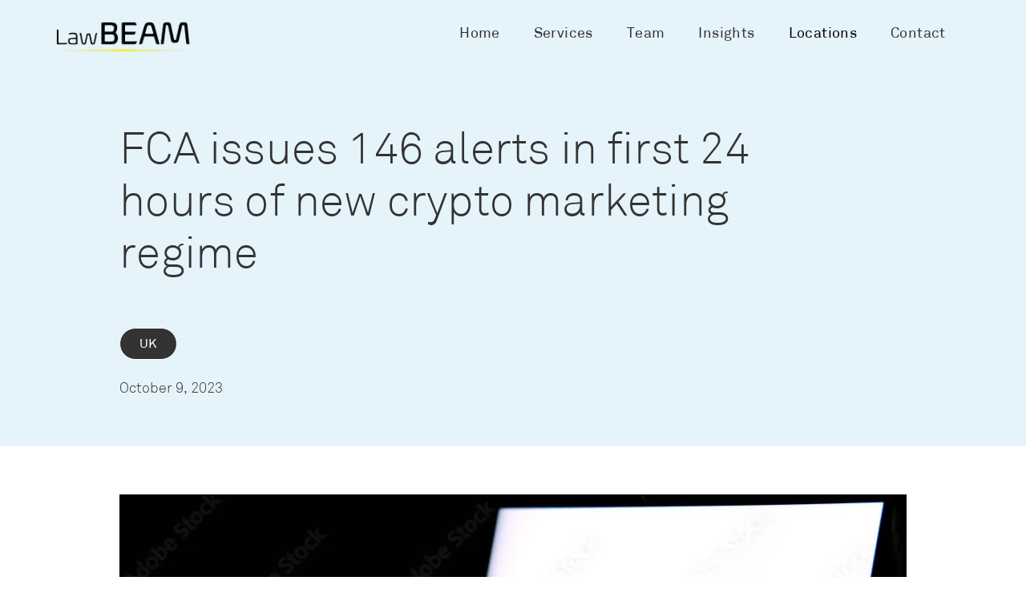

--- FILE ---
content_type: text/html
request_url: https://www.lawbeam.io/insights/fca-issues-146-alerts-in-first-24-hours-of-new-crypto-marketing-regime
body_size: 10613
content:
<!DOCTYPE html><!-- Last Published: Mon Jan 12 2026 21:12:57 GMT+0000 (Coordinated Universal Time) --><html data-wf-domain="www.lawbeam.io" data-wf-page="64e85fdcbda9a04a164d54bb" data-wf-site="64e85fdcbda9a04a164d54b3" lang="en" data-wf-collection="64e85fdcbda9a04a164d54c7" data-wf-item-slug="fca-issues-146-alerts-in-first-24-hours-of-new-crypto-marketing-regime"><head><meta charset="utf-8"/><title>FCA issues 146 alerts in first 24 hours of new crypto marketing regime  | LawBEAM</title><meta content="Financial Conduct Authority Warning" name="description"/><meta content="FCA issues 146 alerts in first 24 hours of new crypto marketing regime  | LawBEAM" property="og:title"/><meta content="Financial Conduct Authority Warning" property="og:description"/><meta content="https://cdn.prod.website-files.com/64e85fdcbda9a04a164d54c3/6524106f517c3b7532f4c8dc_1000_F_396885841_TTGgks5y42tXbi8SWinpvOHIFm4DwF6G.webp" property="og:image"/><meta content="FCA issues 146 alerts in first 24 hours of new crypto marketing regime  | LawBEAM" property="twitter:title"/><meta content="Financial Conduct Authority Warning" property="twitter:description"/><meta content="https://cdn.prod.website-files.com/64e85fdcbda9a04a164d54c3/6524106f517c3b7532f4c8dc_1000_F_396885841_TTGgks5y42tXbi8SWinpvOHIFm4DwF6G.webp" property="twitter:image"/><meta property="og:type" content="website"/><meta content="summary_large_image" name="twitter:card"/><meta content="width=device-width, initial-scale=1" name="viewport"/><link href="https://cdn.prod.website-files.com/64e85fdcbda9a04a164d54b3/css/lawbeam-v2.webflow.shared.20c14ecc7.min.css" rel="stylesheet" type="text/css" integrity="sha384-IMFOzHkVZvEcRuu7aKhlIYNWR716CaUk8id7iXvGNGrpSyGJ7F5/OuI4lXzJfbD5" crossorigin="anonymous"/><script type="text/javascript">!function(o,c){var n=c.documentElement,t=" w-mod-";n.className+=t+"js",("ontouchstart"in o||o.DocumentTouch&&c instanceof DocumentTouch)&&(n.className+=t+"touch")}(window,document);</script><link href="https://cdn.prod.website-files.com/64e85fdcbda9a04a164d54b3/64e85fdcbda9a04a164d54d5_Favicon.png" rel="shortcut icon" type="image/x-icon"/><link href="https://cdn.prod.website-files.com/64e85fdcbda9a04a164d54b3/64fa21aa4017937b91271c67_Webclip.png" rel="apple-touch-icon"/><link href="https://www.lawbeam.io/insights/fca-issues-146-alerts-in-first-24-hours-of-new-crypto-marketing-regime" rel="canonical"/><!-- Finsweet Cookie Consent. Basic -->
<script async src="https://cdn.jsdelivr.net/npm/@finsweet/cookie-consent@1/fs-cc.js" fs-cc-mode="informational"></script>
<!-- Please go to https://cookie-consent.finsweet.com/ for full setup instructions -->
<!-- Google tag (gtag.js) -->
<script async src="https://www.googletagmanager.com/gtag/js?id=G-KPLJ5BWSVR"></script>
<script>
  window.dataLayer = window.dataLayer || [];
  function gtag(){dataLayer.push(arguments);}
  gtag('js', new Date());

  gtag('config', 'G-KPLJ5BWSVR');
</script></head><body class="c-body"><div class="c-custom-code w-embed"><style>
body {
  -webkit-font-smoothing: antialiased !important;
	-moz-osx-font-smoothing: grayscale !important;}
/* Fluid Responsive */
  html { font-size: calc(0.625rem + 0.41666666666666663vw); }
  @media screen and (max-width:1920px) { html { font-size: calc(0.625rem + 0.41666666666666674vw); } }
  @media screen and (max-width:1440px) { html { font-size: calc(0.9063475546305931rem + 0.10405827263267431vw); } }
  @media screen and (max-width:479px) { html { font-size: calc(0.7494769874476988rem + 0.8368200836820083vw); } }

/* Avoid texts inside the dropdown toggle to go outside the dropdown box. */
 .c-dd p {white-space: normal !important;}
 /* Slider Arrows */
.splide__arrows {pointer-events: none;}
.splide__arrows--ttb.splide__arrow--prev {pointer-events: auto;}
.splide__arrows--ttb.splide__arrow--next {pointer-events: auto;}
/* Check Radio Button */
.c-radio-button-category.w--redirected-checked ~ .c-radio-label-category {
color: #fff;
}
/* Rich Text Left & Right Float Styling */
.w-richtext ul li {
margin-bottom: 0.5rem;
}
.w-richtext *:first-child:is(h1, h2, h3, h4, h5, h6) {
margin-top: 0rem;
}
.w-richtext ul li:last-child {
  margin-bottom: 0;
}
.c-vertical-text {
writing-mode: vertical-rl;
}
.c-section.cc-contactform {
-webkit-transform: translate3d(0, 0, 0);
transform: translate3d(0, 0, 0);
}
.c-tabs .c-tab:nth-child(2n) {
    background-color: #fff838;
}
@media (min-width: 992px) and (max-width: 1080px) {
.c-title-section {
position: absolute;
left: 2rem;
}
}
.c-rich-content .c-button-m.cc-primary {
max-width: 14rem;
}
.c-faq.w-dropdown-toggle.w--open .c-title-3 {
font-weight: normal;
}
@media (min-width: 992px) {
.c-text-wrapper.cc-insights {
    display: -webkit-box;
    -webkit-box-orient: vertical;
    -webkit-line-clamp: 3;
    overflow: hidden;
    text-overflow: ellipsis;
    max-width: 100%; /* Ensures the content doesn't overflow its container */
    word-wrap: break-word; /* Breaks the words cleanly, ensuring they wrap as needed */
    line-height: 1.5; /* Adjust this value based on your design preference */
}
}
@media (min-width: 992px) {
.c-nav_link.w--current {
color: #fff838;
}
.c-nav_link.w--current .c-nav-link_beamactive {
opacity: 100%;
left: 0%;
}
.c-nav_link.cc-dark.w--current {
color: #333333;
}
.c-nav_link.cc-dark.w--current .c-nav-link_beamactive {
opacity: 100%;
left: 0%;
background-color: #333333;
}
}
</style></div><div data-w-id="a33535ae-0f78-efad-b80c-1d8551c376f3" data-animation="default" data-collapse="medium" data-duration="400" data-easing="ease" data-easing2="ease" role="banner" class="c-nav w-nav"><div class="c-container-nav"><a href="/" class="c-nav-logo_link w-nav-brand"><img src="https://cdn.prod.website-files.com/64e85fdcbda9a04a164d54b3/64f195b8e36d896066cc1e73_COLOUR__FOR%20LIGHT%20BG.png" loading="eager" sizes="(max-width: 479px) 98vw, (max-width: 767px) 99vw, (max-width: 1661px) 100vw, 1661px" srcset="https://cdn.prod.website-files.com/64e85fdcbda9a04a164d54b3/64f195b8e36d896066cc1e73_COLOUR__FOR%20LIGHT%20BG-p-500.png 500w, https://cdn.prod.website-files.com/64e85fdcbda9a04a164d54b3/64f195b8e36d896066cc1e73_COLOUR__FOR%20LIGHT%20BG-p-800.png 800w, https://cdn.prod.website-files.com/64e85fdcbda9a04a164d54b3/64f195b8e36d896066cc1e73_COLOUR__FOR%20LIGHT%20BG-p-1080.png 1080w, https://cdn.prod.website-files.com/64e85fdcbda9a04a164d54b3/64f195b8e36d896066cc1e73_COLOUR__FOR%20LIGHT%20BG.png 1661w" alt="LawBEAM Logo" class="c-nav-logo_img cc-dark"/></a><div class="c-scroll-menu"><div class="c-nav-links-wrap"><div class="c-nav_links"><a href="/" class="c-nav_link cc-dark w-inline-block"><div class="c-hide"><div class="c-navlink_txt cc-01">Home</div><div class="c-navlink_underline"><div class="c-nav-link_beamactive"></div><div class="c-navlink_beam cc-dark"></div></div></div></a><a href="/services" class="c-nav_link cc-dark w-inline-block"><div class="c-hide"><div class="c-navlink_txt cc-02">Services</div><div class="c-navlink_underline"><div class="c-nav-link_beamactive"></div><div class="c-navlink_beam cc-dark"></div></div></div></a><a href="/team" class="c-nav_link cc-dark w-inline-block"><div class="c-hide"><div class="c-navlink_txt cc-03">Team</div><div class="c-navlink_underline"><div class="c-nav-link_beamactive"></div><div class="c-navlink_beam cc-dark"></div></div></div></a><a href="/insights" class="c-nav_link cc-dark w-inline-block"><div class="c-hide"><div class="c-navlink_txt cc-04">Insights</div><div class="c-navlink_underline"><div class="c-nav-link_beamactive"></div><div class="c-navlink_beam cc-dark"></div></div></div></a><div data-w-id="a33535ae-0f78-efad-b80c-1d8551c37716" class="c-dd-nav"><div class="c-dd-nav_toggle cc-dark"><div class="c-nav_link cc-toggle cc-darkthemed"><div class="c-hide"><div class="c-navlink_txt cc-05">Locations</div><div class="c-navlink_underline"><div class="c-nav-link_beamactive"></div><div class="c-navlink_beam cc-dark"></div></div></div></div></div><div class="c-dd-nav_list"><a href="/locations/london" class="c-nav_link cc-dd cc-darkthemed w-inline-block"><div class="c-hide"><div class="text-london">London</div><div class="c-navlink_underline"><div class="c-nav-link_beamactive"></div><div class="c-navlink_beam cc-dark"></div></div></div></a><a href="/locations/dubai" class="c-nav_link cc-dd cc-darkthemed w-inline-block"><div class="c-hide"><div class="c-text-dubai">Dubai</div><div class="c-navlink_underline"><div class="c-nav-link_beamactive"></div><div class="c-navlink_beam cc-dark"></div></div></div></a></div></div><a href="/contact" class="c-nav_link cc-dark w-inline-block"><div class="c-hide"><div class="c-navlink_txt cc-06">Contact</div><div class="c-navlink_underline"><div class="c-nav-link_beamactive"></div><div class="c-navlink_beam cc-dark"></div></div></div></a><a href="#" class="c-nav_link cc-login cc-dark w-inline-block"><div class="c-hide"><div class="c-login"><div class="c-navlink_txt">Login</div><div class="c-embed_login w-embed"><svg width="100%" height="100%" viewBox="0 0 48 47" fill="none" xmlns="http://www.w3.org/2000/svg">
<path d="M24.0176 0.982422C14.4369 0.982422 6.21237 6.86637 2.76371 15.2207C2.65725 15.4646 2.60052 15.7272 2.59684 15.9933C2.59315 16.2594 2.64259 16.5235 2.74227 16.7702C2.84194 17.0169 2.98983 17.2413 3.17729 17.4301C3.36476 17.619 3.58801 17.7685 3.83399 17.87C4.07997 17.9715 4.34372 18.0229 4.60981 18.0211C4.8759 18.0194 5.13896 17.9646 5.3836 17.8599C5.62825 17.7553 5.84955 17.6029 6.03454 17.4116C6.21954 17.2203 6.36452 16.9941 6.46098 16.7461C9.30833 9.84843 16.0723 4.98242 24.0176 4.98242C34.5347 4.98242 43.0176 13.4653 43.0176 23.9824C43.0176 34.4995 34.5347 42.9824 24.0176 42.9824C16.0734 42.9824 9.30827 38.1182 6.46098 31.2207C6.36452 30.9727 6.21954 30.7465 6.03454 30.5552C5.84955 30.3639 5.62825 30.2115 5.3836 30.1069C5.13896 30.0022 4.8759 29.9474 4.60981 29.9457C4.34372 29.9439 4.07997 29.9953 3.83399 30.0968C3.58801 30.1983 3.36476 30.3478 3.17729 30.5367C2.98983 30.7255 2.84194 30.9499 2.74227 31.1966C2.64259 31.4433 2.59315 31.7074 2.59684 31.9735C2.60052 32.2396 2.65725 32.5022 2.76371 32.7461C6.21243 41.1006 14.4378 46.9824 24.0176 46.9824C36.6965 46.9824 47.0176 36.6613 47.0176 23.9824C47.0176 11.3035 36.6965 0.982422 24.0176 0.982422ZM25.9629 14.9629C25.5651 14.963 25.1763 15.0818 24.8463 15.304C24.5162 15.5262 24.26 15.8418 24.1103 16.2104C23.9606 16.5791 23.9242 16.984 24.0058 17.3734C24.0874 17.7628 24.2833 18.119 24.5684 18.3965L28.1543 21.9824H2.98246C2.71744 21.9787 2.45431 22.0276 2.20838 22.1265C1.96244 22.2253 1.7386 22.372 1.54986 22.5581C1.36112 22.7442 1.21125 22.9659 1.10895 23.2105C1.00666 23.455 0.953979 23.7174 0.953979 23.9824C0.953979 24.2475 1.00666 24.5099 1.10895 24.7544C1.21125 24.9989 1.36112 25.2207 1.54986 25.4067C1.7386 25.5928 1.96244 25.7396 2.20838 25.8384C2.45431 25.9372 2.71744 25.9862 2.98246 25.9824H28.1543L24.5684 29.5684C24.3765 29.7527 24.2232 29.9734 24.1176 30.2176C24.0121 30.4619 23.9563 30.7248 23.9536 30.9908C23.9509 31.2569 24.0013 31.5209 24.1019 31.7672C24.2025 32.0136 24.3512 32.2374 24.5393 32.4255C24.7275 32.6137 24.9513 32.7624 25.1977 32.863C25.444 32.9636 25.708 33.014 25.974 33.0113C26.2401 33.0086 26.503 32.9528 26.7472 32.8472C26.9915 32.7417 27.2122 32.5884 27.3965 32.3965L34.3965 25.3965C34.7715 25.0214 34.9821 24.5128 34.9821 23.9824C34.9821 23.4521 34.7715 22.9434 34.3965 22.5684L27.3965 15.5684C27.2101 15.3768 26.9873 15.2245 26.741 15.1205C26.4948 15.0165 26.2302 14.9629 25.9629 14.9629Z" fill="currentColor"/>
</svg></div></div><div class="c-navlink_underline"><div class="c-navlink_beam cc-dark"></div></div></div></a></div><a href="#" class="c-link-absolute w-inline-block"><img src="https://cdn.prod.website-files.com/64e85fdcbda9a04a164d54b3/64f195b8e36d896066cc1e73_COLOUR__FOR%20LIGHT%20BG.png" loading="lazy" sizes="(max-width: 1661px) 100vw, 1661px" srcset="https://cdn.prod.website-files.com/64e85fdcbda9a04a164d54b3/64f195b8e36d896066cc1e73_COLOUR__FOR%20LIGHT%20BG-p-500.png 500w, https://cdn.prod.website-files.com/64e85fdcbda9a04a164d54b3/64f195b8e36d896066cc1e73_COLOUR__FOR%20LIGHT%20BG-p-800.png 800w, https://cdn.prod.website-files.com/64e85fdcbda9a04a164d54b3/64f195b8e36d896066cc1e73_COLOUR__FOR%20LIGHT%20BG-p-1080.png 1080w, https://cdn.prod.website-files.com/64e85fdcbda9a04a164d54b3/64f195b8e36d896066cc1e73_COLOUR__FOR%20LIGHT%20BG.png 1661w" alt="LawBEAM Logo" class="c-logo_img"/></a></div></div><nav role="navigation" class="c-nav-menu w-nav-menu"></nav><div class="c-nav-button w-nav-button"><div class="c-plus-icon"><div class="c-plus-horizontal cc-dark"></div><div class="c-plus-vertical cc-dark"></div></div></div></div></div><main class="c-main"><header class="c-hero cc-insight"><div class="c-container"><div class="c-title-wrapper cc-name"><h1 class="c-title-7">FCA issues 146 alerts in first 24 hours of new crypto marketing regime</h1></div><div class="c-insight_details"><div class="c-categories"><div class="c-coll-categories w-dyn-list"><div role="list" class="c-coll-category_list w-dyn-items"><div role="listitem" class="c-coll-category_item w-dyn-item"><a aria-label="Link to Category" href="#" class="c-category w-inline-block"><div class="c-category-text">UK</div></a></div></div></div></div><div class="c-date"><div class="c-text-2">October 9, 2023</div></div></div></div></header><section class="c-section cc-insight"><div class="c-container"><div class="c-insights-image"><img src="https://cdn.prod.website-files.com/64e85fdcbda9a04a164d54c3/6524106f517c3b7532f4c8dc_1000_F_396885841_TTGgks5y42tXbi8SWinpvOHIFm4DwF6G.webp" loading="lazy" alt="Financial Conduct Authority" sizes="100vw" srcset="https://cdn.prod.website-files.com/64e85fdcbda9a04a164d54c3/6524106f517c3b7532f4c8dc_1000_F_396885841_TTGgks5y42tXbi8SWinpvOHIFm4DwF6G-p-500.webp 500w, https://cdn.prod.website-files.com/64e85fdcbda9a04a164d54c3/6524106f517c3b7532f4c8dc_1000_F_396885841_TTGgks5y42tXbi8SWinpvOHIFm4DwF6G-p-800.webp 800w, https://cdn.prod.website-files.com/64e85fdcbda9a04a164d54c3/6524106f517c3b7532f4c8dc_1000_F_396885841_TTGgks5y42tXbi8SWinpvOHIFm4DwF6G.webp 955w" class="c-insights_img"/></div></div><div class="c-container cc-medium"><div class="c-insights_content"><article class="c-article"><div class="c-article_summary"><div class="c-rich-summary w-richtext"><p>‍</p><p>‍</p></div></div><div class="c-article_content"><div class="c-rich-content w-richtext"><h1>Changes to legislation that bring cryptoasset promotions under FCA remit are now in force</h1><p>‍</p><p><strong>The FCA has issued 146 alerts about cryptoasset promotions on the first day of the new regime.</strong></p><p><strong>‍<br/>‍</strong>The FCA expects businesses including social media platforms, app stores, search engines, domain name registrars and payments firms to consider the alerts they have issued and play their part in protecting UK consumers from illegal promotions.<br/>‍</p><p>Consumers should check the FCA Warning List <a href="https://www.fca.org.uk/consumers/warning-list-unauthorised-firms">https://www.fca.org.uk/consumers/warning-list-unauthorised-firms</a>  before making any investment in crypto. <br/>‍</p><p>The list will help consumers understand where firms&#x27; promotions may be breaking the law and to consider the promotion with the full information available.<br/>‍</p><p>The FCA take a risk-based approach, so not all firms of potential concern will be added straightaway. This list will be continually updated as the FCA identify firms which may be illegally communicating cryptoasset promotions and are failing to engage with constructively.</p><p>‍</p><h2><strong>Further information</strong></h2><p>‍</p><p>Since 8 October 2023, firms wishing to promote cryptoassets in the UK must, by law, be authorised or registered by the FCA, or have their marketing approved by an authorised firm. </p><p><br/>Under FCA rules, promotions must also be clear, fair and not misleading, labelled with prominent risk warnings and must not inappropriately incentivise people to invest. These changes bring cryptoassets in line with other high-risk investments. </p><p><br/>The financial promotion regime applies to all firms marketing cryptoassets to UK consumers, regardless of whether the firm is based overseas or what technology is used to make the promotion. The FCA’s rules are designed to help people understand what they are purchasing, and the risks involved.  </p><p><br/>The Government has legislated to bring promotions of certain cryptoassets within the financial promotions regime. Following this change, there are 4 routes cryptoasset firms can take to lawfully communicate cryptoasset promotions:</p><p><br/>1. An authorised person communicates the promotion.</p><p><br/>2. An authorised person approves the promotion.</p><p><br/>3. A crypto firm registered under the Money Laundering Regulations (MLR) communicates the promotion.</p><p><br/>4. The promotion otherwise complies with the conditions of an exemption in the Financial Promotion Order.   </p><p><br/><br/>The FCA recently published a<a href="https://www.fca.org.uk/publication/correspondence/final-warning-cryptoasset-firms-marketing-consumers.pdf" target="_blank"> letter </a>warning crypto firms of the impending deadline to comply and to urgently consider their position and communication with customers if they believe they will not be able to meet the October deadline. </p><p><br/>The FCA has also set out their <a href="https://www.fca.org.uk/publications/good-poor-practice/firms-preparations-cryptoasset-financial-promotions-regime">expectations</a> for firms complying with the new rules. </p><p><br/>In the case of non-compliance, the FCA will take robust action to remove illegal content to protect consumers. </p><p>‍</p><p>Please contact LawBEAM if you need any help navigating the new regime and rules.</p><p>‍</p></div></div></article></div><div class="c-text-wrapper cc-share"><div class="c-text-3">Share this article</div></div><div class="c-share-socials"><a data-share-facebook="true" aria-label="Link zu Facebook" href="#" target="_blank" class="c-social_link cc-share w-inline-block"><div class="html-embed w-embed"><svg width="8" height="12" viewBox="0 0 8 12" fill="none" xmlns="http://www.w3.org/2000/svg">
<g clip-path="url(#clip0_31_4)">
<path d="M6.97852 6.75L7.33402 4.57828H5.11127V3.16898C5.11127 2.57484 5.42177 1.9957 6.41727 1.9957H7.42777V0.146719C7.42777 0.146719 6.51077 0 5.63402 0C3.80352 0 2.60702 1.04016 2.60702 2.92313V4.57828H0.572266V6.75H2.60702V12H5.11127V6.75H6.97852Z" fill="currentColor"/>
</g>
<defs>
<clipPath id="clip0_31_4">
<rect width="8" height="12" fill="currentColor"/>
</clipPath>
</defs>
</svg></div></a><a data-share-twitter="true" aria-label="Link zu Twitter" href="#" target="_blank" class="c-social_link cc-share w-inline-block"><div class="html-embed w-embed"><svg xmlns="http://www.w3.org/2000/svg" width="50" height="50" viewBox="0 0 50 50" fill="none">
  <path d="M42.204 6L9.406 44H6.229L39.027 6H42.204Z" fill="currentColor"/>
  <path fill-rule="evenodd" clip-rule="evenodd" d="M32.9859 44L6.91992 6H16.9339L42.9999 44H32.9859Z" fill="currentColor"/>
</svg></div></a><a data-share-linkedin="true" aria-label="Link zu Linkedin" href="#" target="_blank" class="c-social_link cc-share w-inline-block"><div class="html-embed w-embed"><svg width="13" height="12" viewBox="0 0 13 12" fill="none" xmlns="http://www.w3.org/2000/svg">
<path d="M2.70833 11.5H0V3.65909H2.70833V11.5ZM1.35471 2.61364C0.605583 2.61364 0 2.02766 0 1.3063C0 0.584932 0.606667 0 1.35471 0C2.10112 0 2.70833 0.585977 2.70833 1.3063C2.70833 2.02766 2.10112 2.61364 1.35471 2.61364ZM12.4583 11.5H9.85454V7.68409C9.85454 6.77402 9.83667 5.60364 8.50092 5.60364C7.14512 5.60364 6.93658 6.59473 6.93658 7.61823V11.5H4.33333V3.65334H6.83258V4.72545H6.86779C7.21554 4.10864 8.06542 3.45836 9.33292 3.45836C11.9708 3.45836 12.4583 5.08352 12.4583 7.19639V11.5Z" fill="currentColor"/>
</svg></div></a></div><div class="c-title-wrapper cc-related"><h2 class="c-title-2">Related articles</h2></div><div class="c-coll-blog_wrapper w-dyn-list"><div r-filter-wrapper="1" role="list" class="c-coll-blog_list w-dyn-items"><div role="listitem" class="c-coll-blog_item w-dyn-item"><div class="c-coll-hidden-categories w-dyn-list"><div role="list" class="w-dyn-items"><div role="listitem" class="w-dyn-item"><div class="c-hidden-categories"><div r-indexed="categories" class="c-text-3">All</div><div r-indexed="categories" class="c-text-3">All</div></div></div><div role="listitem" class="w-dyn-item"><div class="c-hidden-categories"><div r-indexed="categories" class="c-text-3">UK</div><div r-indexed="categories" class="c-text-3">All</div></div></div></div></div><a aria-label="Link to Blogpost" href="/insights/fca-publishes-gateway-information-for-new-cryptoasset-regime" class="c-blog-item_link w-inline-block"><div class="c-blog-item_image"><img src="https://cdn.prod.website-files.com/64e85fdcbda9a04a164d54c3/69655567027b07fd893e7a0c_AdobeStock_336557541%202.webp" loading="lazy" alt="skies and buildings" sizes="100vw" srcset="https://cdn.prod.website-files.com/64e85fdcbda9a04a164d54c3/69655567027b07fd893e7a0c_AdobeStock_336557541%202-p-500.webp 500w, https://cdn.prod.website-files.com/64e85fdcbda9a04a164d54c3/69655567027b07fd893e7a0c_AdobeStock_336557541%202-p-800.webp 800w, https://cdn.prod.website-files.com/64e85fdcbda9a04a164d54c3/69655567027b07fd893e7a0c_AdobeStock_336557541%202.webp 992w" class="c-blog-item_img"/></div><div class="c-blog-item_content"><div class="c-details"><div class="c-date"><div class="c-text-3">January 8, 2026</div></div></div><div class="c-title-wrapper cc-insight"><h2 class="c-title-3 cc-regular">FCA Publishes Gateway Information for New Cryptoasset Regime</h2></div><div class="c-text-wrapper"><p class="c-text-3">On 8 January 2026, the FCA published a new webpage providing guidance on the regime for cryptoasset regulation. This follows the FCA&#x27;s issuing three consultation papers on regulating cryptoasset activities, admissions &amp; disclosures and the market abuse regime for cryptoasset firms, as well as the prudential regime for cryptoasset firms which we covered in our previous insight. </p></div></div></a></div><div role="listitem" class="c-coll-blog_item w-dyn-item"><div class="c-coll-hidden-categories w-dyn-list"><div role="list" class="w-dyn-items"><div role="listitem" class="w-dyn-item"><div class="c-hidden-categories"><div r-indexed="categories" class="c-text-3">All</div><div r-indexed="categories" class="c-text-3">All</div></div></div><div role="listitem" class="w-dyn-item"><div class="c-hidden-categories"><div r-indexed="categories" class="c-text-3">UK</div><div r-indexed="categories" class="c-text-3">All</div></div></div></div></div><a aria-label="Link to Blogpost" href="/insights/fca-publishes-consultation-papers-on-uk-cryptoasset-regulation" class="c-blog-item_link w-inline-block"><div class="c-blog-item_image"><img src="https://cdn.prod.website-files.com/64e85fdcbda9a04a164d54c3/694445a12f24f206a38cadf8_stairs_1x.webp" loading="lazy" alt="shadows and stairs" sizes="100vw" srcset="https://cdn.prod.website-files.com/64e85fdcbda9a04a164d54c3/694445a12f24f206a38cadf8_stairs_1x-p-500.webp 500w, https://cdn.prod.website-files.com/64e85fdcbda9a04a164d54c3/694445a12f24f206a38cadf8_stairs_1x-p-800.webp 800w, https://cdn.prod.website-files.com/64e85fdcbda9a04a164d54c3/694445a12f24f206a38cadf8_stairs_1x.webp 992w" class="c-blog-item_img"/></div><div class="c-blog-item_content"><div class="c-details"><div class="c-date"><div class="c-text-3">December 16, 2025</div></div></div><div class="c-title-wrapper cc-insight"><h2 class="c-title-3 cc-regular">FCA Publishes Consultation Papers on UK Cryptoasset Regulation</h2></div><div class="c-text-wrapper"><p class="c-text-3">On 16 December 2025, the FCA released three consultation papers outlining its approach to regulating cryptoasset activities in the UK. These are CP25/40, CP25/41 and CP25/42.</p></div></div></a></div></div></div></div></section><section class="c-section cc-newsletter"><div class="c-container"><div class="c-newsletter"><div class="c-newsletter_column"><div class="c-title-wrapper cc-newsletter"><h2 class="c-title-2">Always keep up to date – subscribe to our insights</h2></div></div><div class="c-newsletter_column"><div class="c-text-wrapper cc-nl"><p class="c-text-2">Subscribe to our newsletter and never miss the latest insights. Enter your E-mail address below.</p></div><div class="c-newsletter_formblock w-form"><form id="wf-form-Newsletter-Form" name="wf-form-Newsletter-Form" data-name="Newsletter Form" method="get" class="c-newsletter_form" data-wf-page-id="64e85fdcbda9a04a164d54bb" data-wf-element-id="7ad6e7c1-e2c0-f5a9-14e1-8820eca3be9b" data-turnstile-sitekey="0x4AAAAAAAQTptj2So4dx43e"><div class="c-newsletter_details"><input type="submit" data-wait="Please wait..." class="c-newsletter_submit w-button" value="Submit"/><input class="c-newsletter_field w-input" maxlength="256" name="Newsletter" data-name="Newsletter" placeholder="Your E-mail address" type="email" id="Newsletter" required=""/></div><label class="w-checkbox c-checkbox-field cc-insights"><div class="w-checkbox-input w-checkbox-input--inputType-custom c-checkbox"></div><input type="checkbox" id="Checkbox-Newsletter" name="Checkbox-Newsletter" data-name="Checkbox Newsletter" style="opacity:0;position:absolute;z-index:-1"/><span class="c-text-5 w-form-label" for="Checkbox-Newsletter">Check here to confirm that you accept how we intend to store and use your data. For more information, read our <a href="/privacy-policy">Privacy Policy</a>.</span></label></form><div class="c-newsletter_success w-form-done"><div class="c-text-2"><strong>Success!</strong> Please check your inbox to confirm your subscription. Ensure it didn&#x27;t land in your spam or promotions folder for uninterrupted updates.</div></div><div class="w-form-fail"><div>Oops! Something went wrong while submitting the form.</div></div></div></div></div></div></section><div fs-cc="banner" class="by-cc6_component"><div class="c-container cc-banner"><div class="text-weight-light">Our website uses cookies to enhance your browsing experience.</div><div fs-cc="allow" class="by-cc6_buttons-wrapper"><a fs-cc="allow" href="#" class="by-cc6_link">OK</a><a href="/privacy-policy" target="_blank" class="by-cc6_link">Learn more</a></div></div></div><div fs-cc="banner" class="by-cc6_component"><div class="c-container cc-banner"><div class="text-weight-light">Our website uses cookies to enhance your browsing experience.</div><div fs-cc="allow" class="by-cc6_buttons-wrapper"><a fs-cc="allow" href="#" class="by-cc6_link">OK</a><a href="/privacy-policy" target="_blank" class="by-cc6_link">Learn more</a></div></div></div></main><footer class="c-footer"><div class="c-container cc-footer"><div class="c-footer_row"><div class="c-footer_column cc-first"><div class="c-footer_links"><a href="/" class="c-footer_link w-inline-block"><div>Home</div></a><a href="/services" class="c-footer_link w-inline-block"><div>Services</div></a><a href="/team" class="c-footer_link w-inline-block"><div>Team</div></a><a href="/locations/london" class="c-footer_link w-inline-block"><div>London</div></a><a href="/locations/dubai" class="c-footer_link w-inline-block"><div>Dubai</div></a><a href="/insights" class="c-footer_link w-inline-block"><div>Insights</div></a><a href="/contact" class="c-footer_link cc-last w-inline-block"><div>Contact</div></a><a href="#" class="c-footer_link cc-login w-inline-block"><div>Login</div></a></div></div><div class="c-footer_column cc-second"><a ar="" href="/" class="c-footer_logo w-inline-block"><img src="https://cdn.prod.website-files.com/64e85fdcbda9a04a164d54b3/64f195b8e36d896066cc1e73_COLOUR__FOR%20LIGHT%20BG.png" loading="lazy" sizes="(max-width: 1661px) 100vw, 1661px" srcset="https://cdn.prod.website-files.com/64e85fdcbda9a04a164d54b3/64f195b8e36d896066cc1e73_COLOUR__FOR%20LIGHT%20BG-p-500.png 500w, https://cdn.prod.website-files.com/64e85fdcbda9a04a164d54b3/64f195b8e36d896066cc1e73_COLOUR__FOR%20LIGHT%20BG-p-800.png 800w, https://cdn.prod.website-files.com/64e85fdcbda9a04a164d54b3/64f195b8e36d896066cc1e73_COLOUR__FOR%20LIGHT%20BG-p-1080.png 1080w, https://cdn.prod.website-files.com/64e85fdcbda9a04a164d54b3/64f195b8e36d896066cc1e73_COLOUR__FOR%20LIGHT%20BG.png 1661w" alt="LawBEAM Logo" class="c-footer-logo_img"/></a><div class="c-text-wrapper cc-footer"><p class="c-text-5">LawBEAM Ltd. is a legal services company registered in England and Wales under number 13582123.<br/><br/>LawBEAM Ltd. is permitted to provide unreserved legal services under the Legal Services Act 2007.<br/>‍<br/>©2026 LawBEAM Ltd.</p></div><div class="c-footer_legal"><a href="/terms-of-use" class="c-legal_link w-inline-block"><div>Terms of Use</div></a><a href="/legal-notices" class="c-legal_link w-inline-block"><div>Legal Notices</div></a><a href="/privacy-policy" class="c-legal_link w-inline-block"><div>Privacy Policy</div></a></div></div><div class="c-footer_column cc-last"><div class="c-social_links"><a aria-label="Link to Twitter" href="https://twitter.com/Roshi_LawBEAM" target="_blank" class="c-social_link w-inline-block"><div class="html-embed w-embed"><svg xmlns="http://www.w3.org/2000/svg" width="50" height="50" viewBox="0 0 50 50" fill="none">
  <path d="M42.204 6L9.406 44H6.229L39.027 6H42.204Z" fill="currentColor"/>
  <path fill-rule="evenodd" clip-rule="evenodd" d="M32.9859 44L6.91992 6H16.9339L42.9999 44H32.9859Z" fill="currentColor"/>
</svg></div></a><a aria-label="Link to Linkedin" href="https://www.linkedin.com/in/roshi-sharma-lawbeam" target="_blank" class="c-social_link w-inline-block"><div class="c-embed_socials cc-linkedin w-embed"><svg width="100%" height="100%" viewBox="0 0 24 24" fill="none" xmlns="http://www.w3.org/2000/svg">
<mask id="mask0_53_10" style="mask-type:luminance" maskUnits="userSpaceOnUse" x="0" y="0" width="24" height="24">
<path d="M24 0H0V24H24V0Z" fill="white"/>
</mask>
<g mask="url(#mask0_53_10)">
<path d="M6.94141 4.99905C6.94114 5.52948 6.73017 6.03808 6.35491 6.41297C5.97965 6.78785 5.47084 6.99831 4.94041 6.99805C4.40997 6.99778 3.90137 6.78681 3.52649 6.41155C3.1516 6.03629 2.94114 5.52748 2.94141 4.99705C2.94167 4.46661 3.15264 3.95801 3.5279 3.58313C3.90316 3.20824 4.41197 2.99778 4.94241 2.99805C5.47284 2.99831 5.98144 3.20928 6.35633 3.58454C6.73121 3.9598 6.94167 4.46861 6.94141 4.99905ZM7.00141 8.47905H3.00141V20.999H7.00141V8.47905ZM13.3214 8.47905H9.34141V20.999H13.2814V14.429C13.2814 10.769 18.0514 10.429 18.0514 14.429V20.999H22.0014V13.069C22.0014 6.89905 14.9414 7.12905 13.2814 10.159L13.3214 8.47905Z" fill="currentColor"/>
</g>
</svg></div></a></div></div></div></div></footer><script src="https://d3e54v103j8qbb.cloudfront.net/js/jquery-3.5.1.min.dc5e7f18c8.js?site=64e85fdcbda9a04a164d54b3" type="text/javascript" integrity="sha256-9/aliU8dGd2tb6OSsuzixeV4y/faTqgFtohetphbbj0=" crossorigin="anonymous"></script><script src="https://cdn.prod.website-files.com/64e85fdcbda9a04a164d54b3/js/webflow.schunk.36b8fb49256177c8.js" type="text/javascript" integrity="sha384-4abIlA5/v7XaW1HMXKBgnUuhnjBYJ/Z9C1OSg4OhmVw9O3QeHJ/qJqFBERCDPv7G" crossorigin="anonymous"></script><script src="https://cdn.prod.website-files.com/64e85fdcbda9a04a164d54b3/js/webflow.schunk.227902623f378214.js" type="text/javascript" integrity="sha384-Cs9of5rMxF4ibvjVP3AmX3UKSlSukLxzGmWSirVNcAdsH16dZDpDma38nJI4q2Fz" crossorigin="anonymous"></script><script src="https://cdn.prod.website-files.com/64e85fdcbda9a04a164d54b3/js/webflow.d4fe3eed.3018ad1a3f87c03b.js" type="text/javascript" integrity="sha384-/hmIHHi+30KDiXEpMKv6J4pr6KybWw7M+wMiEqJ/xHJWmaeRCg/+BoUyexnbXQRP" crossorigin="anonymous"></script><script>
//PLAYS VIDEO IN LOW POWER MODE
$('video').addClass('inlinevideo');
$('body').on('click touchstart', function ()  {var videoElement = document.getElementsByClassName('inlinevideo');if (videoElement.playing) {} else {$('.inlinevideo').trigger('play');}});
</script><script src="https://tools.refokus.com/rich-text-enhancer/bundle.v1.0.0.js"></script>
<script>
$(document).ready(function () {
    let title = document.title;
    let url = window.location.href;
    $('[data-share-facebook]').attr('href', 'https://www.facebook.com/sharer/sharer.php?u=' + encodeURIComponent(url) + '&title=' + encodeURIComponent(title));
    $('[data-share-facebook]').attr('target', '_blank');

    $('[data-share-twitter]').attr('href', 'https://x.com/share?url=' + encodeURIComponent(url) + '&title=' + encodeURIComponent(title));
    $('[data-share-twitter]').attr('target', '_blank');

    $('[data-share-linkedin]').attr('href', 'https://www.linkedin.com/shareArticle?mini=true&url=' + encodeURIComponent(url) + '&title=' + encodeURIComponent(title));
    $('[data-share-linkedin]').attr('target', '_blank');
});

$(document).ready(function() {
  $('.c-category').each(function() {
    // Get the text content of the child .c-category-text element
    const categoryText = $(this).find('.c-category-text').text().trim().toLowerCase();
    
    // Construct the URL based on the category text
    const categoryLink = '/insights?category=' + encodeURIComponent(categoryText);
    
    // Update the href attribute of the existing .c-category link
    $(this).attr('href', categoryLink);
  });
});

</script></body></html>

--- FILE ---
content_type: text/css
request_url: https://cdn.prod.website-files.com/64e85fdcbda9a04a164d54b3/css/lawbeam-v2.webflow.shared.20c14ecc7.min.css
body_size: 18683
content:
html{-webkit-text-size-adjust:100%;-ms-text-size-adjust:100%;font-family:sans-serif}body{margin:0}article,aside,details,figcaption,figure,footer,header,hgroup,main,menu,nav,section,summary{display:block}audio,canvas,progress,video{vertical-align:baseline;display:inline-block}audio:not([controls]){height:0;display:none}[hidden],template{display:none}a{background-color:#0000}a:active,a:hover{outline:0}abbr[title]{border-bottom:1px dotted}b,strong{font-weight:700}dfn{font-style:italic}h1{margin:.67em 0;font-size:2em}mark{color:#000;background:#ff0}small{font-size:80%}sub,sup{vertical-align:baseline;font-size:75%;line-height:0;position:relative}sup{top:-.5em}sub{bottom:-.25em}img{border:0}svg:not(:root){overflow:hidden}hr{box-sizing:content-box;height:0}pre{overflow:auto}code,kbd,pre,samp{font-family:monospace;font-size:1em}button,input,optgroup,select,textarea{color:inherit;font:inherit;margin:0}button{overflow:visible}button,select{text-transform:none}button,html input[type=button],input[type=reset]{-webkit-appearance:button;cursor:pointer}button[disabled],html input[disabled]{cursor:default}button::-moz-focus-inner,input::-moz-focus-inner{border:0;padding:0}input{line-height:normal}input[type=checkbox],input[type=radio]{box-sizing:border-box;padding:0}input[type=number]::-webkit-inner-spin-button,input[type=number]::-webkit-outer-spin-button{height:auto}input[type=search]{-webkit-appearance:none}input[type=search]::-webkit-search-cancel-button,input[type=search]::-webkit-search-decoration{-webkit-appearance:none}legend{border:0;padding:0}textarea{overflow:auto}optgroup{font-weight:700}table{border-collapse:collapse;border-spacing:0}td,th{padding:0}@font-face{font-family:webflow-icons;src:url([data-uri])format("truetype");font-weight:400;font-style:normal}[class^=w-icon-],[class*=\ w-icon-]{speak:none;font-variant:normal;text-transform:none;-webkit-font-smoothing:antialiased;-moz-osx-font-smoothing:grayscale;font-style:normal;font-weight:400;line-height:1;font-family:webflow-icons!important}.w-icon-slider-right:before{content:""}.w-icon-slider-left:before{content:""}.w-icon-nav-menu:before{content:""}.w-icon-arrow-down:before,.w-icon-dropdown-toggle:before{content:""}.w-icon-file-upload-remove:before{content:""}.w-icon-file-upload-icon:before{content:""}*{box-sizing:border-box}html{height:100%}body{color:#333;background-color:#fff;min-height:100%;margin:0;font-family:Arial,sans-serif;font-size:14px;line-height:20px}img{vertical-align:middle;max-width:100%;display:inline-block}html.w-mod-touch *{background-attachment:scroll!important}.w-block{display:block}.w-inline-block{max-width:100%;display:inline-block}.w-clearfix:before,.w-clearfix:after{content:" ";grid-area:1/1/2/2;display:table}.w-clearfix:after{clear:both}.w-hidden{display:none}.w-button{color:#fff;line-height:inherit;cursor:pointer;background-color:#3898ec;border:0;border-radius:0;padding:9px 15px;text-decoration:none;display:inline-block}input.w-button{-webkit-appearance:button}html[data-w-dynpage] [data-w-cloak]{color:#0000!important}.w-code-block{margin:unset}pre.w-code-block code{all:inherit}.w-optimization{display:contents}.w-webflow-badge,.w-webflow-badge>img{box-sizing:unset;width:unset;height:unset;max-height:unset;max-width:unset;min-height:unset;min-width:unset;margin:unset;padding:unset;float:unset;clear:unset;border:unset;border-radius:unset;background:unset;background-image:unset;background-position:unset;background-size:unset;background-repeat:unset;background-origin:unset;background-clip:unset;background-attachment:unset;background-color:unset;box-shadow:unset;transform:unset;direction:unset;font-family:unset;font-weight:unset;color:unset;font-size:unset;line-height:unset;font-style:unset;font-variant:unset;text-align:unset;letter-spacing:unset;-webkit-text-decoration:unset;text-decoration:unset;text-indent:unset;text-transform:unset;list-style-type:unset;text-shadow:unset;vertical-align:unset;cursor:unset;white-space:unset;word-break:unset;word-spacing:unset;word-wrap:unset;transition:unset}.w-webflow-badge{white-space:nowrap;cursor:pointer;box-shadow:0 0 0 1px #0000001a,0 1px 3px #0000001a;visibility:visible!important;opacity:1!important;z-index:2147483647!important;color:#aaadb0!important;overflow:unset!important;background-color:#fff!important;border-radius:3px!important;width:auto!important;height:auto!important;margin:0!important;padding:6px!important;font-size:12px!important;line-height:14px!important;text-decoration:none!important;display:inline-block!important;position:fixed!important;inset:auto 12px 12px auto!important;transform:none!important}.w-webflow-badge>img{position:unset;visibility:unset!important;opacity:1!important;vertical-align:middle!important;display:inline-block!important}h1,h2,h3,h4,h5,h6{margin-bottom:10px;font-weight:700}h1{margin-top:20px;font-size:38px;line-height:44px}h2{margin-top:20px;font-size:32px;line-height:36px}h3{margin-top:20px;font-size:24px;line-height:30px}h4{margin-top:10px;font-size:18px;line-height:24px}h5{margin-top:10px;font-size:14px;line-height:20px}h6{margin-top:10px;font-size:12px;line-height:18px}p{margin-top:0;margin-bottom:10px}blockquote{border-left:5px solid #e2e2e2;margin:0 0 10px;padding:10px 20px;font-size:18px;line-height:22px}figure{margin:0 0 10px}figcaption{text-align:center;margin-top:5px}ul,ol{margin-top:0;margin-bottom:10px;padding-left:40px}.w-list-unstyled{padding-left:0;list-style:none}.w-embed:before,.w-embed:after{content:" ";grid-area:1/1/2/2;display:table}.w-embed:after{clear:both}.w-video{width:100%;padding:0;position:relative}.w-video iframe,.w-video object,.w-video embed{border:none;width:100%;height:100%;position:absolute;top:0;left:0}fieldset{border:0;margin:0;padding:0}button,[type=button],[type=reset]{cursor:pointer;-webkit-appearance:button;border:0}.w-form{margin:0 0 15px}.w-form-done{text-align:center;background-color:#ddd;padding:20px;display:none}.w-form-fail{background-color:#ffdede;margin-top:10px;padding:10px;display:none}label{margin-bottom:5px;font-weight:700;display:block}.w-input,.w-select{color:#333;vertical-align:middle;background-color:#fff;border:1px solid #ccc;width:100%;height:38px;margin-bottom:10px;padding:8px 12px;font-size:14px;line-height:1.42857;display:block}.w-input::placeholder,.w-select::placeholder{color:#999}.w-input:focus,.w-select:focus{border-color:#3898ec;outline:0}.w-input[disabled],.w-select[disabled],.w-input[readonly],.w-select[readonly],fieldset[disabled] .w-input,fieldset[disabled] .w-select{cursor:not-allowed}.w-input[disabled]:not(.w-input-disabled),.w-select[disabled]:not(.w-input-disabled),.w-input[readonly],.w-select[readonly],fieldset[disabled]:not(.w-input-disabled) .w-input,fieldset[disabled]:not(.w-input-disabled) .w-select{background-color:#eee}textarea.w-input,textarea.w-select{height:auto}.w-select{background-color:#f3f3f3}.w-select[multiple]{height:auto}.w-form-label{cursor:pointer;margin-bottom:0;font-weight:400;display:inline-block}.w-radio{margin-bottom:5px;padding-left:20px;display:block}.w-radio:before,.w-radio:after{content:" ";grid-area:1/1/2/2;display:table}.w-radio:after{clear:both}.w-radio-input{float:left;margin:3px 0 0 -20px;line-height:normal}.w-file-upload{margin-bottom:10px;display:block}.w-file-upload-input{opacity:0;z-index:-100;width:.1px;height:.1px;position:absolute;overflow:hidden}.w-file-upload-default,.w-file-upload-uploading,.w-file-upload-success{color:#333;display:inline-block}.w-file-upload-error{margin-top:10px;display:block}.w-file-upload-default.w-hidden,.w-file-upload-uploading.w-hidden,.w-file-upload-error.w-hidden,.w-file-upload-success.w-hidden{display:none}.w-file-upload-uploading-btn{cursor:pointer;background-color:#fafafa;border:1px solid #ccc;margin:0;padding:8px 12px;font-size:14px;font-weight:400;display:flex}.w-file-upload-file{background-color:#fafafa;border:1px solid #ccc;flex-grow:1;justify-content:space-between;margin:0;padding:8px 9px 8px 11px;display:flex}.w-file-upload-file-name{font-size:14px;font-weight:400;display:block}.w-file-remove-link{cursor:pointer;width:auto;height:auto;margin-top:3px;margin-left:10px;padding:3px;display:block}.w-icon-file-upload-remove{margin:auto;font-size:10px}.w-file-upload-error-msg{color:#ea384c;padding:2px 0;display:inline-block}.w-file-upload-info{padding:0 12px;line-height:38px;display:inline-block}.w-file-upload-label{cursor:pointer;background-color:#fafafa;border:1px solid #ccc;margin:0;padding:8px 12px;font-size:14px;font-weight:400;display:inline-block}.w-icon-file-upload-icon,.w-icon-file-upload-uploading{width:20px;margin-right:8px;display:inline-block}.w-icon-file-upload-uploading{height:20px}.w-container{max-width:940px;margin-left:auto;margin-right:auto}.w-container:before,.w-container:after{content:" ";grid-area:1/1/2/2;display:table}.w-container:after{clear:both}.w-container .w-row{margin-left:-10px;margin-right:-10px}.w-row:before,.w-row:after{content:" ";grid-area:1/1/2/2;display:table}.w-row:after{clear:both}.w-row .w-row{margin-left:0;margin-right:0}.w-col{float:left;width:100%;min-height:1px;padding-left:10px;padding-right:10px;position:relative}.w-col .w-col{padding-left:0;padding-right:0}.w-col-1{width:8.33333%}.w-col-2{width:16.6667%}.w-col-3{width:25%}.w-col-4{width:33.3333%}.w-col-5{width:41.6667%}.w-col-6{width:50%}.w-col-7{width:58.3333%}.w-col-8{width:66.6667%}.w-col-9{width:75%}.w-col-10{width:83.3333%}.w-col-11{width:91.6667%}.w-col-12{width:100%}.w-hidden-main{display:none!important}@media screen and (max-width:991px){.w-container{max-width:728px}.w-hidden-main{display:inherit!important}.w-hidden-medium{display:none!important}.w-col-medium-1{width:8.33333%}.w-col-medium-2{width:16.6667%}.w-col-medium-3{width:25%}.w-col-medium-4{width:33.3333%}.w-col-medium-5{width:41.6667%}.w-col-medium-6{width:50%}.w-col-medium-7{width:58.3333%}.w-col-medium-8{width:66.6667%}.w-col-medium-9{width:75%}.w-col-medium-10{width:83.3333%}.w-col-medium-11{width:91.6667%}.w-col-medium-12{width:100%}.w-col-stack{width:100%;left:auto;right:auto}}@media screen and (max-width:767px){.w-hidden-main,.w-hidden-medium{display:inherit!important}.w-hidden-small{display:none!important}.w-row,.w-container .w-row{margin-left:0;margin-right:0}.w-col{width:100%;left:auto;right:auto}.w-col-small-1{width:8.33333%}.w-col-small-2{width:16.6667%}.w-col-small-3{width:25%}.w-col-small-4{width:33.3333%}.w-col-small-5{width:41.6667%}.w-col-small-6{width:50%}.w-col-small-7{width:58.3333%}.w-col-small-8{width:66.6667%}.w-col-small-9{width:75%}.w-col-small-10{width:83.3333%}.w-col-small-11{width:91.6667%}.w-col-small-12{width:100%}}@media screen and (max-width:479px){.w-container{max-width:none}.w-hidden-main,.w-hidden-medium,.w-hidden-small{display:inherit!important}.w-hidden-tiny{display:none!important}.w-col{width:100%}.w-col-tiny-1{width:8.33333%}.w-col-tiny-2{width:16.6667%}.w-col-tiny-3{width:25%}.w-col-tiny-4{width:33.3333%}.w-col-tiny-5{width:41.6667%}.w-col-tiny-6{width:50%}.w-col-tiny-7{width:58.3333%}.w-col-tiny-8{width:66.6667%}.w-col-tiny-9{width:75%}.w-col-tiny-10{width:83.3333%}.w-col-tiny-11{width:91.6667%}.w-col-tiny-12{width:100%}}.w-widget{position:relative}.w-widget-map{width:100%;height:400px}.w-widget-map label{width:auto;display:inline}.w-widget-map img{max-width:inherit}.w-widget-map .gm-style-iw{text-align:center}.w-widget-map .gm-style-iw>button{display:none!important}.w-widget-twitter{overflow:hidden}.w-widget-twitter-count-shim{vertical-align:top;text-align:center;background:#fff;border:1px solid #758696;border-radius:3px;width:28px;height:20px;display:inline-block;position:relative}.w-widget-twitter-count-shim *{pointer-events:none;-webkit-user-select:none;user-select:none}.w-widget-twitter-count-shim .w-widget-twitter-count-inner{text-align:center;color:#999;font-family:serif;font-size:15px;line-height:12px;position:relative}.w-widget-twitter-count-shim .w-widget-twitter-count-clear{display:block;position:relative}.w-widget-twitter-count-shim.w--large{width:36px;height:28px}.w-widget-twitter-count-shim.w--large .w-widget-twitter-count-inner{font-size:18px;line-height:18px}.w-widget-twitter-count-shim:not(.w--vertical){margin-left:5px;margin-right:8px}.w-widget-twitter-count-shim:not(.w--vertical).w--large{margin-left:6px}.w-widget-twitter-count-shim:not(.w--vertical):before,.w-widget-twitter-count-shim:not(.w--vertical):after{content:" ";pointer-events:none;border:solid #0000;width:0;height:0;position:absolute;top:50%;left:0}.w-widget-twitter-count-shim:not(.w--vertical):before{border-width:4px;border-color:#75869600 #5d6c7b #75869600 #75869600;margin-top:-4px;margin-left:-9px}.w-widget-twitter-count-shim:not(.w--vertical).w--large:before{border-width:5px;margin-top:-5px;margin-left:-10px}.w-widget-twitter-count-shim:not(.w--vertical):after{border-width:4px;border-color:#fff0 #fff #fff0 #fff0;margin-top:-4px;margin-left:-8px}.w-widget-twitter-count-shim:not(.w--vertical).w--large:after{border-width:5px;margin-top:-5px;margin-left:-9px}.w-widget-twitter-count-shim.w--vertical{width:61px;height:33px;margin-bottom:8px}.w-widget-twitter-count-shim.w--vertical:before,.w-widget-twitter-count-shim.w--vertical:after{content:" ";pointer-events:none;border:solid #0000;width:0;height:0;position:absolute;top:100%;left:50%}.w-widget-twitter-count-shim.w--vertical:before{border-width:5px;border-color:#5d6c7b #75869600 #75869600;margin-left:-5px}.w-widget-twitter-count-shim.w--vertical:after{border-width:4px;border-color:#fff #fff0 #fff0;margin-left:-4px}.w-widget-twitter-count-shim.w--vertical .w-widget-twitter-count-inner{font-size:18px;line-height:22px}.w-widget-twitter-count-shim.w--vertical.w--large{width:76px}.w-background-video{color:#fff;height:500px;position:relative;overflow:hidden}.w-background-video>video{object-fit:cover;z-index:-100;background-position:50%;background-size:cover;width:100%;height:100%;margin:auto;position:absolute;inset:-100%}.w-background-video>video::-webkit-media-controls-start-playback-button{-webkit-appearance:none;display:none!important}.w-background-video--control{background-color:#0000;padding:0;position:absolute;bottom:1em;right:1em}.w-background-video--control>[hidden]{display:none!important}.w-slider{text-align:center;clear:both;-webkit-tap-highlight-color:#0000;tap-highlight-color:#0000;background:#ddd;height:300px;position:relative}.w-slider-mask{z-index:1;white-space:nowrap;height:100%;display:block;position:relative;left:0;right:0;overflow:hidden}.w-slide{vertical-align:top;white-space:normal;text-align:left;width:100%;height:100%;display:inline-block;position:relative}.w-slider-nav{z-index:2;text-align:center;-webkit-tap-highlight-color:#0000;tap-highlight-color:#0000;height:40px;margin:auto;padding-top:10px;position:absolute;inset:auto 0 0}.w-slider-nav.w-round>div{border-radius:100%}.w-slider-nav.w-num>div{font-size:inherit;line-height:inherit;width:auto;height:auto;padding:.2em .5em}.w-slider-nav.w-shadow>div{box-shadow:0 0 3px #3336}.w-slider-nav-invert{color:#fff}.w-slider-nav-invert>div{background-color:#2226}.w-slider-nav-invert>div.w-active{background-color:#222}.w-slider-dot{cursor:pointer;background-color:#fff6;width:1em;height:1em;margin:0 3px .5em;transition:background-color .1s,color .1s;display:inline-block;position:relative}.w-slider-dot.w-active{background-color:#fff}.w-slider-dot:focus{outline:none;box-shadow:0 0 0 2px #fff}.w-slider-dot:focus.w-active{box-shadow:none}.w-slider-arrow-left,.w-slider-arrow-right{cursor:pointer;color:#fff;-webkit-tap-highlight-color:#0000;tap-highlight-color:#0000;-webkit-user-select:none;user-select:none;width:80px;margin:auto;font-size:40px;position:absolute;inset:0;overflow:hidden}.w-slider-arrow-left [class^=w-icon-],.w-slider-arrow-right [class^=w-icon-],.w-slider-arrow-left [class*=\ w-icon-],.w-slider-arrow-right [class*=\ w-icon-]{position:absolute}.w-slider-arrow-left:focus,.w-slider-arrow-right:focus{outline:0}.w-slider-arrow-left{z-index:3;right:auto}.w-slider-arrow-right{z-index:4;left:auto}.w-icon-slider-left,.w-icon-slider-right{width:1em;height:1em;margin:auto;inset:0}.w-slider-aria-label{clip:rect(0 0 0 0);border:0;width:1px;height:1px;margin:-1px;padding:0;position:absolute;overflow:hidden}.w-slider-force-show{display:block!important}.w-dropdown{text-align:left;z-index:900;margin-left:auto;margin-right:auto;display:inline-block;position:relative}.w-dropdown-btn,.w-dropdown-toggle,.w-dropdown-link{vertical-align:top;color:#222;text-align:left;white-space:nowrap;margin-left:auto;margin-right:auto;padding:20px;text-decoration:none;position:relative}.w-dropdown-toggle{-webkit-user-select:none;user-select:none;cursor:pointer;padding-right:40px;display:inline-block}.w-dropdown-toggle:focus{outline:0}.w-icon-dropdown-toggle{width:1em;height:1em;margin:auto 20px auto auto;position:absolute;top:0;bottom:0;right:0}.w-dropdown-list{background:#ddd;min-width:100%;display:none;position:absolute}.w-dropdown-list.w--open{display:block}.w-dropdown-link{color:#222;padding:10px 20px;display:block}.w-dropdown-link.w--current{color:#0082f3}.w-dropdown-link:focus{outline:0}@media screen and (max-width:767px){.w-nav-brand{padding-left:10px}}.w-lightbox-backdrop{cursor:auto;letter-spacing:normal;text-indent:0;text-shadow:none;text-transform:none;visibility:visible;white-space:normal;word-break:normal;word-spacing:normal;word-wrap:normal;color:#fff;text-align:center;z-index:2000;opacity:0;-webkit-user-select:none;-moz-user-select:none;-webkit-tap-highlight-color:transparent;background:#000000e6;outline:0;font-family:Helvetica Neue,Helvetica,Ubuntu,Segoe UI,Verdana,sans-serif;font-size:17px;font-style:normal;font-weight:300;line-height:1.2;list-style:disc;position:fixed;inset:0;-webkit-transform:translate(0)}.w-lightbox-backdrop,.w-lightbox-container{-webkit-overflow-scrolling:touch;height:100%;overflow:auto}.w-lightbox-content{height:100vh;position:relative;overflow:hidden}.w-lightbox-view{opacity:0;width:100vw;height:100vh;position:absolute}.w-lightbox-view:before{content:"";height:100vh}.w-lightbox-group,.w-lightbox-group .w-lightbox-view,.w-lightbox-group .w-lightbox-view:before{height:86vh}.w-lightbox-frame,.w-lightbox-view:before{vertical-align:middle;display:inline-block}.w-lightbox-figure{margin:0;position:relative}.w-lightbox-group .w-lightbox-figure{cursor:pointer}.w-lightbox-img{width:auto;max-width:none;height:auto}.w-lightbox-image{float:none;max-width:100vw;max-height:100vh;display:block}.w-lightbox-group .w-lightbox-image{max-height:86vh}.w-lightbox-caption{text-align:left;text-overflow:ellipsis;white-space:nowrap;background:#0006;padding:.5em 1em;position:absolute;bottom:0;left:0;right:0;overflow:hidden}.w-lightbox-embed{width:100%;height:100%;position:absolute;inset:0}.w-lightbox-control{cursor:pointer;background-position:50%;background-repeat:no-repeat;background-size:24px;width:4em;transition:all .3s;position:absolute;top:0}.w-lightbox-left{background-image:url([data-uri]);display:none;bottom:0;left:0}.w-lightbox-right{background-image:url([data-uri]);display:none;bottom:0;right:0}.w-lightbox-close{background-image:url([data-uri]);background-size:18px;height:2.6em;right:0}.w-lightbox-strip{white-space:nowrap;padding:0 1vh;line-height:0;position:absolute;bottom:0;left:0;right:0;overflow:auto hidden}.w-lightbox-item{box-sizing:content-box;cursor:pointer;width:10vh;padding:2vh 1vh;display:inline-block;-webkit-transform:translate(0,0)}.w-lightbox-active{opacity:.3}.w-lightbox-thumbnail{background:#222;height:10vh;position:relative;overflow:hidden}.w-lightbox-thumbnail-image{position:absolute;top:0;left:0}.w-lightbox-thumbnail .w-lightbox-tall{width:100%;top:50%;transform:translateY(-50%)}.w-lightbox-thumbnail .w-lightbox-wide{height:100%;left:50%;transform:translate(-50%)}.w-lightbox-spinner{box-sizing:border-box;border:5px solid #0006;border-radius:50%;width:40px;height:40px;margin-top:-20px;margin-left:-20px;animation:.8s linear infinite spin;position:absolute;top:50%;left:50%}.w-lightbox-spinner:after{content:"";border:3px solid #0000;border-bottom-color:#fff;border-radius:50%;position:absolute;inset:-4px}.w-lightbox-hide{display:none}.w-lightbox-noscroll{overflow:hidden}@media (min-width:768px){.w-lightbox-content{height:96vh;margin-top:2vh}.w-lightbox-view,.w-lightbox-view:before{height:96vh}.w-lightbox-group,.w-lightbox-group .w-lightbox-view,.w-lightbox-group .w-lightbox-view:before{height:84vh}.w-lightbox-image{max-width:96vw;max-height:96vh}.w-lightbox-group .w-lightbox-image{max-width:82.3vw;max-height:84vh}.w-lightbox-left,.w-lightbox-right{opacity:.5;display:block}.w-lightbox-close{opacity:.8}.w-lightbox-control:hover{opacity:1}}.w-lightbox-inactive,.w-lightbox-inactive:hover{opacity:0}.w-richtext:before,.w-richtext:after{content:" ";grid-area:1/1/2/2;display:table}.w-richtext:after{clear:both}.w-richtext[contenteditable=true]:before,.w-richtext[contenteditable=true]:after{white-space:initial}.w-richtext ol,.w-richtext ul{overflow:hidden}.w-richtext .w-richtext-figure-selected.w-richtext-figure-type-video div:after,.w-richtext .w-richtext-figure-selected[data-rt-type=video] div:after,.w-richtext .w-richtext-figure-selected.w-richtext-figure-type-image div,.w-richtext .w-richtext-figure-selected[data-rt-type=image] div{outline:2px solid #2895f7}.w-richtext figure.w-richtext-figure-type-video>div:after,.w-richtext figure[data-rt-type=video]>div:after{content:"";display:none;position:absolute;inset:0}.w-richtext figure{max-width:60%;position:relative}.w-richtext figure>div:before{cursor:default!important}.w-richtext figure img{width:100%}.w-richtext figure figcaption.w-richtext-figcaption-placeholder{opacity:.6}.w-richtext figure div{color:#0000;font-size:0}.w-richtext figure.w-richtext-figure-type-image,.w-richtext figure[data-rt-type=image]{display:table}.w-richtext figure.w-richtext-figure-type-image>div,.w-richtext figure[data-rt-type=image]>div{display:inline-block}.w-richtext figure.w-richtext-figure-type-image>figcaption,.w-richtext figure[data-rt-type=image]>figcaption{caption-side:bottom;display:table-caption}.w-richtext figure.w-richtext-figure-type-video,.w-richtext figure[data-rt-type=video]{width:60%;height:0}.w-richtext figure.w-richtext-figure-type-video iframe,.w-richtext figure[data-rt-type=video] iframe{width:100%;height:100%;position:absolute;top:0;left:0}.w-richtext figure.w-richtext-figure-type-video>div,.w-richtext figure[data-rt-type=video]>div{width:100%}.w-richtext figure.w-richtext-align-center{clear:both;margin-left:auto;margin-right:auto}.w-richtext figure.w-richtext-align-center.w-richtext-figure-type-image>div,.w-richtext figure.w-richtext-align-center[data-rt-type=image]>div{max-width:100%}.w-richtext figure.w-richtext-align-normal{clear:both}.w-richtext figure.w-richtext-align-fullwidth{text-align:center;clear:both;width:100%;max-width:100%;margin-left:auto;margin-right:auto;display:block}.w-richtext figure.w-richtext-align-fullwidth>div{padding-bottom:inherit;display:inline-block}.w-richtext figure.w-richtext-align-fullwidth>figcaption{display:block}.w-richtext figure.w-richtext-align-floatleft{float:left;clear:none;margin-right:15px}.w-richtext figure.w-richtext-align-floatright{float:right;clear:none;margin-left:15px}.w-nav{z-index:1000;background:#ddd;position:relative}.w-nav:before,.w-nav:after{content:" ";grid-area:1/1/2/2;display:table}.w-nav:after{clear:both}.w-nav-brand{float:left;color:#333;text-decoration:none;position:relative}.w-nav-link{vertical-align:top;color:#222;text-align:left;margin-left:auto;margin-right:auto;padding:20px;text-decoration:none;display:inline-block;position:relative}.w-nav-link.w--current{color:#0082f3}.w-nav-menu{float:right;position:relative}[data-nav-menu-open]{text-align:center;background:#c8c8c8;min-width:200px;position:absolute;top:100%;left:0;right:0;overflow:visible;display:block!important}.w--nav-link-open{display:block;position:relative}.w-nav-overlay{width:100%;display:none;position:absolute;top:100%;left:0;right:0;overflow:hidden}.w-nav-overlay [data-nav-menu-open]{top:0}.w-nav[data-animation=over-left] .w-nav-overlay{width:auto}.w-nav[data-animation=over-left] .w-nav-overlay,.w-nav[data-animation=over-left] [data-nav-menu-open]{z-index:1;top:0;right:auto}.w-nav[data-animation=over-right] .w-nav-overlay{width:auto}.w-nav[data-animation=over-right] .w-nav-overlay,.w-nav[data-animation=over-right] [data-nav-menu-open]{z-index:1;top:0;left:auto}.w-nav-button{float:right;cursor:pointer;-webkit-tap-highlight-color:#0000;tap-highlight-color:#0000;-webkit-user-select:none;user-select:none;padding:18px;font-size:24px;display:none;position:relative}.w-nav-button:focus{outline:0}.w-nav-button.w--open{color:#fff;background-color:#c8c8c8}.w-nav[data-collapse=all] .w-nav-menu{display:none}.w-nav[data-collapse=all] .w-nav-button,.w--nav-dropdown-open,.w--nav-dropdown-toggle-open{display:block}.w--nav-dropdown-list-open{position:static}@media screen and (max-width:991px){.w-nav[data-collapse=medium] .w-nav-menu{display:none}.w-nav[data-collapse=medium] .w-nav-button{display:block}}@media screen and (max-width:767px){.w-nav[data-collapse=small] .w-nav-menu{display:none}.w-nav[data-collapse=small] .w-nav-button{display:block}.w-nav-brand{padding-left:10px}}@media screen and (max-width:479px){.w-nav[data-collapse=tiny] .w-nav-menu{display:none}.w-nav[data-collapse=tiny] .w-nav-button{display:block}}.w-tabs{position:relative}.w-tabs:before,.w-tabs:after{content:" ";grid-area:1/1/2/2;display:table}.w-tabs:after{clear:both}.w-tab-menu{position:relative}.w-tab-link{vertical-align:top;text-align:left;cursor:pointer;color:#222;background-color:#ddd;padding:9px 30px;text-decoration:none;display:inline-block;position:relative}.w-tab-link.w--current{background-color:#c8c8c8}.w-tab-link:focus{outline:0}.w-tab-content{display:block;position:relative;overflow:hidden}.w-tab-pane{display:none;position:relative}.w--tab-active{display:block}@media screen and (max-width:479px){.w-tab-link{display:block}}.w-ix-emptyfix:after{content:""}@keyframes spin{0%{transform:rotate(0)}to{transform:rotate(360deg)}}.w-dyn-empty{background-color:#ddd;padding:10px}.w-dyn-hide,.w-dyn-bind-empty,.w-condition-invisible{display:none!important}.wf-layout-layout{display:grid}@font-face{font-family:Akkurat;src:url(https://cdn.prod.website-files.com/64e85fdcbda9a04a164d54b3/64e85fdcbda9a04a164d550a_Akkurat-Light.woff)format("woff");font-weight:300;font-style:normal;font-display:swap}@font-face{font-family:Akkurat;src:url(https://cdn.prod.website-files.com/64e85fdcbda9a04a164d54b3/64e85fdcbda9a04a164d5509_Akkurat-Bold.woff)format("woff");font-weight:700;font-style:normal;font-display:swap}@font-face{font-family:Akkurat;src:url(https://cdn.prod.website-files.com/64e85fdcbda9a04a164d54b3/64e85fdcbda9a04a164d5511_Akkurat-Regular.woff)format("woff");font-weight:400;font-style:normal;font-display:swap}:root{--light-black:#333;--black:black;--white:white;--yellow:#fff838;--alice-blue:#e5f3fa;--gray:#fafafa}.w-checkbox{margin-bottom:5px;padding-left:20px;display:block}.w-checkbox:before{content:" ";grid-area:1/1/2/2;display:table}.w-checkbox:after{content:" ";clear:both;grid-area:1/1/2/2;display:table}.w-checkbox-input{float:left;margin:4px 0 0 -20px;line-height:normal}.w-checkbox-input--inputType-custom{border:1px solid #ccc;border-radius:2px;width:12px;height:12px}.w-checkbox-input--inputType-custom.w--redirected-checked{background-color:#3898ec;background-image:url(https://d3e54v103j8qbb.cloudfront.net/static/custom-checkbox-checkmark.589d534424.svg);background-position:50%;background-repeat:no-repeat;background-size:cover;border-color:#3898ec}.w-checkbox-input--inputType-custom.w--redirected-focus{box-shadow:0 0 3px 1px #3898ec}.w-form-formradioinput--inputType-custom{border:1px solid #ccc;border-radius:50%;width:12px;height:12px}.w-form-formradioinput--inputType-custom.w--redirected-focus{box-shadow:0 0 3px 1px #3898ec}.w-form-formradioinput--inputType-custom.w--redirected-checked{border-width:4px;border-color:#3898ec}body{color:var(--light-black);font-family:Akkurat,sans-serif;font-size:1rem;font-weight:300;line-height:1.8}h1{margin-top:20px;margin-bottom:10px;font-family:Akkurat,sans-serif;font-size:38px;font-weight:400;line-height:44px}h2{margin-top:20px;margin-bottom:10px;font-family:Akkurat,sans-serif;font-size:32px;font-weight:400;line-height:36px}h3{margin-top:20px;margin-bottom:10px;font-family:Akkurat,sans-serif;font-size:24px;font-weight:400;line-height:30px}h4{margin-top:10px;margin-bottom:10px;font-family:Satoshi;font-size:18px;font-weight:700;line-height:24px}h5{margin-top:10px;margin-bottom:10px;font-family:Satoshi;font-size:14px;font-weight:700;line-height:20px}h6{margin-top:10px;margin-bottom:10px;font-family:Satoshi;font-size:12px;font-weight:700;line-height:18px}a{color:var(--light-black);text-decoration:underline}a:hover{color:var(--black);text-decoration:none}ul,ol{margin-top:0;margin-bottom:10px;padding-left:40px}label{color:var(--black);margin-bottom:5px;display:block}strong{font-weight:400}blockquote{border-left:5px solid #e2e2e2;margin-bottom:10px;padding:10px 20px;font-size:18px;line-height:22px}.c-nav{z-index:99999;background-color:#0000;flex-direction:column;justify-content:center;align-items:center;width:100%;padding-top:.5rem;padding-bottom:.5rem;display:flex;position:absolute;top:0;left:0;right:0}.c-container-nav{z-index:1;justify-content:space-between;align-items:center;width:100%;max-width:120rem;margin-left:auto;margin-right:auto;padding-left:5rem;padding-right:5rem;display:flex;position:relative}.c-nav-logo_link{width:11.75rem;padding-left:0;left:-1rem}.c-nav-logo_link.w--current{padding-left:0}.c-nav-logo_img{width:100%;height:100%}.c-nav-logo_img.cc-dark{display:block}.c-nav-logo_img.cc-white{object-fit:contain}.c-nav-menu{opacity:0;align-items:center;display:none}.c-nav-links-wrap{align-items:center;display:flex}.c-nav_link{color:var(--white);padding:1.5rem 1.325rem;font-family:Akkurat,sans-serif;font-size:1.15rem;font-weight:400;line-height:1.2;text-decoration:none;transition:color .2s ease-in}.c-nav_link:hover{color:var(--yellow)}.c-nav_link.cc-login{padding-right:2rem;display:none}.c-nav_link.cc-dark{color:var(--light-black);transition:none}.c-nav_link.cc-dd{padding-top:.75rem;padding-bottom:.75rem}.c-nav_link.cc-dd.cc-darkthemed{color:var(--black)}.c-nav_link.cc-toggle{padding:0}.c-nav_link.cc-toggle.cc-darkthemed{color:var(--black)}.c-nav-button{display:none}.c-main{flex-direction:column;width:100vw}.c-hero{z-index:10;height:100vh;position:relative}.c-hero.cc-insights{background-color:var(--alice-blue);flex-direction:column;justify-content:center;align-items:flex-start;height:auto;min-height:26rem;padding-top:10rem;padding-bottom:8rem;display:flex}.c-hero.cc-insight{background-color:var(--alice-blue);flex-direction:column;justify-content:center;align-items:flex-start;height:auto;min-height:26rem;padding-top:10rem;padding-bottom:3.75rem;display:flex}.c-hero.cc-contact{background-color:var(--alice-blue);align-items:center;height:auto;min-height:26rem;padding-top:10rem;padding-bottom:8rem;display:flex}.c-container{flex-direction:row;justify-content:space-between;align-items:center;width:100%;max-width:72rem;margin-left:auto;margin-right:auto;padding-left:5rem;padding-right:5rem}.c-container.cc-footer{max-width:120rem}.c-container.cc-small{max-width:50rem}.c-container.cc-banner{display:flex}.c-container.cc-mail{padding-left:0;padding-right:0}.c-container.cc-medium{max-width:58.8rem}.c-section{z-index:10;background-color:var(--white);padding-top:7.5rem;padding-bottom:7.5rem;position:relative}.c-section.cc-quote{height:24rem;padding-top:0;padding-bottom:0}.c-section.cc-provide{background-color:var(--gray);flex-direction:column;justify-content:flex-start;align-items:stretch;height:500vh;display:flex}.c-section.cc-contact{background-color:var(--gray)}.c-section.cc-fixed{z-index:0;width:100%;height:auto;padding-top:0;padding-bottom:0}.c-section.cc-contactform{z-index:0;padding-top:0;padding-bottom:0}.c-section.cc-clients{padding-top:11.25rem;padding-bottom:3.75rem;overflow:hidden}.c-section.cc-insights{padding-top:3rem}.c-section.cc-insight{padding-top:3.75rem}.c-section.cc-services{background-color:var(--gray)}.c-section.cc-subcontact{background-color:var(--light-black);min-height:100vh}.c-section.cc-people{background-image:linear-gradient(#3336,#3336),url(https://cdn.prod.website-files.com/64e85fdcbda9a04a164d54b3/64f1a1ef72eb3ced2c800e92_Lights%20Reflection.webp);background-position:0 0,50%;background-repeat:repeat,no-repeat;background-size:auto,cover;background-attachment:scroll,fixed;padding-top:8.25rem;padding-bottom:8.25rem}.c-section.cc-building{background-image:linear-gradient(#3336,#3336),url(https://cdn.prod.website-files.com/64e85fdcbda9a04a164d54b3/64ecd969332120e4c3ac5b3f_Intersection_02.webp);background-position:0 0,50%;background-repeat:repeat,no-repeat;background-size:auto,cover;background-attachment:scroll,fixed;padding-top:8.25rem;padding-bottom:8.25rem}.c-section.cc-testimonials{overflow:hidden}.c-section.cc-projects{background-color:var(--gray);padding-bottom:5.5rem}.c-section.cc-contactpage{background-color:var(--light-black)}.c-section.cc-contactinfo{padding-top:5rem}.c-section.cc-numbers{background-color:var(--gray);padding-top:3.75rem;padding-bottom:5.5rem}.c-section.cc-industry{background-color:var(--gray);padding-top:3.75rem}.c-section.cc-newsletter{background-color:var(--gray);padding-bottom:10rem}.c-section.cc-last{background-image:linear-gradient(#0006,#0006),url(https://cdn.prod.website-files.com/64e85fdcbda9a04a164d54b3/64ecd969ad8ea3a487caee41_Intersection_01.webp);background-position:0 0,50%;background-repeat:repeat,no-repeat;background-size:auto,cover;background-attachment:scroll,fixed;padding-top:8.25rem;padding-bottom:8.25rem}.c-section.cc-teammember{padding-top:5rem}.c-section.cc-teamvideo{flex-direction:column;height:24rem;padding-top:0;padding-bottom:0}.c-footer{background-color:var(--white);flex-direction:column;justify-content:center;align-items:stretch;width:100%;padding-top:3.5rem;padding-bottom:3.5rem;display:flex}.ds-nav{color:#fff;background-color:#000;display:flex;position:fixed;inset:0% 0% auto}.c-nav_brand{padding-top:1rem;padding-bottom:1rem}.ds-nav_menu{align-items:center;display:flex}.ds-nav_item{color:#fff;text-align:center;padding-top:1rem;padding-bottom:1rem}.ds-nav_item.w--current{color:#fff;border-bottom-color:#7443ff}.ds-nav_cta{margin-left:1.5rem;display:inline-block}.c-button-m{background-color:var(--gray);color:var(--light-black);text-align:center;flex-direction:column;justify-content:center;align-items:center;padding:.8rem 3rem .6rem;font-family:Akkurat,sans-serif;font-weight:400;text-decoration:none;transition:background-color .4s ease-in;display:flex}.c-button-m:hover{background-color:var(--yellow)}.c-button-m.cc-border{border:2px solid var(--alice-blue);color:#000;background-color:#0000}.c-button-m.cc-primary{background-color:var(--yellow);transition:color .4s ease-in,background-color .4s ease-in}.c-button-m.cc-primary:hover{background-color:var(--light-black);color:var(--white)}.c-button-m.cc-secondary{background-color:var(--light-black);color:#fff}.c-button-m.cc-secondary:hover{background-color:var(--yellow);color:var(--light-black)}.c-text-5{margin-top:0;margin-bottom:0;font-family:Akkurat,sans-serif;font-size:.8125rem;font-weight:300;line-height:1.4}.ds-title-wrapper{margin-bottom:16px}.ds-class{color:#fff;background-color:#000;border-radius:4px;margin-top:32px;margin-bottom:16px;margin-right:4px;padding-left:10px;padding-right:10px;line-height:24px;display:inline-block}.c-button-icon-right{width:20px;height:20px;margin-bottom:4px;margin-left:12px}.ds-text-class{color:#fff;background-color:#000;border-radius:4px;padding-left:8px;padding-right:8px;font-size:15px;line-height:24px;display:inline-block}.c-title-5{margin-top:0;margin-bottom:0;font-size:1.5rem;line-height:1.6}.c-button-icon-content{display:inline-block}.c-text-4{margin-top:0;margin-bottom:0;font-size:.875rem;line-height:1.8}.ds-fonts_element{background-color:#f8f8f8;flex-direction:column;justify-content:flex-start;align-items:center;min-width:240px;margin-bottom:80px;padding:40px;display:flex}.c-title-3{margin-top:0;margin-bottom:0;font-size:1.275rem;font-weight:300;line-height:1.2}.c-title-3.cc-regular{font-weight:400}.c-title-2{margin-top:0;margin-bottom:0;font-size:1.875rem;font-weight:300;line-height:1.26667}.c-text-1{letter-spacing:.02em;margin-top:0;margin-bottom:0;font-size:1.3125rem;line-height:1.5}.ds-hero_content{max-width:960px;margin-left:-8px}.c-button-icon-left{width:20px;height:20px;margin-bottom:4px;margin-right:12px}.ds-colors{justify-content:space-around;display:flex}.ds-fonts{display:flex}.ds-hero{color:#fff;background-color:#000;align-items:center;padding-top:200px;padding-bottom:120px}.c-text-3{margin-top:0;margin-bottom:0;font-size:1rem;font-weight:300;line-height:1.6}.c-text-3.cc-bold{font-weight:400}.c-button-s{color:#fff;background-color:#000;border-radius:8px;padding:.5rem 1.25rem;font-size:13px;font-weight:700;line-height:1.8em;text-decoration:none}.c-button-s.cc-border{color:#000;background-color:#0000;border:2px solid #000}.c-button-s.cc-secondary{color:#fff;background-color:#00000080}.ds-colors_element{background-color:#0058ff;align-items:flex-end;width:19%;height:200px;display:flex}.ds-colors_element.cc-04{background-color:#7ed8ff}.ds-colors_element.cc-01{background-color:#7443ff}.ds-colors_element.cc-03{background-color:#ebe6ff}.ds-colors_element.cc-05{background-color:#19191b}.ds-colors_element.cc-02{background-color:#523aa9}.ds-section_sub-title{max-width:720px;margin-bottom:40px}.ds-grid{justify-content:space-between;align-items:center;margin-top:16px;margin-bottom:16px;display:flex}.c-cta-wrapper{margin-top:2.5rem}.c-cta-wrapper.cc-small{margin-top:1rem}.c-cta-wrapper.cc-submit{flex-direction:column;justify-content:flex-end;align-items:flex-start;margin-top:2rem;display:flex}.c-cta-wrapper.cc-services{flex-direction:column;justify-content:center;align-items:center;margin-top:4rem;display:flex}.c-cta-wrapper.cc-loadmore{text-align:center;justify-content:center;align-items:center;margin-top:4rem;display:flex}.c-cta-wrapper.cc-contactus{text-align:center;flex-direction:column;justify-content:center;align-items:center;display:flex}.c-cta-wrapper.cc-team{flex-direction:row;justify-content:center;align-items:center;margin-top:4rem;display:flex}.c-cta-wrapper.cc-home{margin-top:2.5rem;display:flex}.ds-section_title{max-width:800px;margin-bottom:80px}.ds-colors_text{color:#fff;background-color:#0006;width:100%;margin-bottom:0;padding:16px;font-size:16px}.ds-block{background-color:#f5f5f5;width:100%;height:40px}.ds-block.cc-spaced{margin-bottom:12px}.c-rich-content{font-weight:300}.c-rich-content p{margin-bottom:0;font-size:1.125rem}.c-rich-content blockquote{text-align:center;border-left-style:none;font-size:1.3125rem;line-height:1.5}.c-rich-content a{color:var(--light-black);word-break:break-word}.c-rich-content a:hover{color:var(--black)}.c-rich-content ol{margin-bottom:0;padding-left:1.325rem}.c-rich-content ul{margin-top:1rem;margin-bottom:0;padding-left:1.325rem}.c-rich-content li{margin-bottom:.5rem;font-size:1.125rem}.c-rich-content h2{margin-top:.625rem;margin-bottom:1rem;font-size:1.825rem;font-weight:300;line-height:1.275}.c-rich-content h3{margin-top:.625rem;margin-bottom:1rem;font-size:1.325rem;font-weight:300;line-height:1.275}.c-rich-content h4{margin-top:.6125rem;margin-bottom:1rem;font-family:Akkurat,sans-serif;font-size:1.25rem;font-weight:300;line-height:1.625}.ds-section{padding-top:80px;padding-bottom:80px;position:relative}.c-title-1{letter-spacing:.01em;margin-top:0;margin-bottom:0;font-family:Akkurat,sans-serif;font-size:2.8rem;font-weight:300;line-height:1.2}.c-button-l{color:#fff;background-color:#000;border-radius:8px;padding:1.125rem 1.5rem;font-size:18px;font-weight:700;line-height:1.6em;text-decoration:none}.c-button-l.cc-secondary{color:#fff;background-color:#00000080}.c-button-l.cc-primary{transition:background-color .3s ease-in}.c-button-l.cc-border{color:#000;background-color:#0000;border:2px solid #000}.c-title-4{margin-top:0;margin-bottom:0;font-size:1.75rem;line-height:1.6}.c-title-wrapper{margin-bottom:1.5rem}.c-title-wrapper.cc-advisor{max-width:54rem;margin-bottom:4rem}.c-title-wrapper.cc-provide{max-width:55rem;margin-bottom:4.5rem}.c-title-wrapper.cc-testimonials{text-align:center;margin-bottom:3.5rem}.c-title-wrapper.cc-contact{max-width:42rem;margin-bottom:3.5rem}.c-title-wrapper.cc-teammember{margin-bottom:4rem}.c-title-wrapper.cc-contactform{color:var(--white);max-width:48rem;margin-bottom:2.5rem}.c-title-wrapper.cc-clarity{text-align:center;flex-direction:column;align-items:center;margin-bottom:1rem;padding-top:.1em;padding-bottom:.1em;display:flex;position:relative;top:-1rem;overflow:hidden}.c-title-wrapper.cc-insights{margin-bottom:3.5rem}.c-title-wrapper.cc-insight{margin-bottom:1rem}.c-title-wrapper.cc-services{max-width:28rem}.c-title-wrapper.cc-related{margin-bottom:2.5rem}.c-title-wrapper.cc-name{max-width:55rem;margin-bottom:3.5rem}.c-title-wrapper.cc-team{max-width:25rem}.c-title-wrapper.cc-crypto{max-width:12rem}.c-title-wrapper.cc-lottie{display:none}.c-title-wrapper.cc-hero{color:#fff;max-width:31rem}.c-title-wrapper.cc-subcontact{color:var(--white);margin-bottom:3rem}.c-title-wrapper.cc-projects{margin-bottom:4rem}.c-title-wrapper.cc-project{margin-bottom:1rem}.c-title-wrapper.cc-logos{text-align:center}.c-title-wrapper.cc-socials{margin-bottom:1rem}.c-title-wrapper.cc-numbers{text-align:center;margin-bottom:4rem}.c-title-wrapper.cc-newsletter{max-width:28rem}.c-title-wrapper.cc-uk{max-width:32.8rem}.c-title-6{margin-top:0;margin-bottom:0;font-size:.875rem;line-height:1.8}.c-text-2{margin-top:0;margin-bottom:0;font-size:1.125rem;font-weight:300;line-height:1.625rem}.c-text-2.cc-normal{font-weight:400}.ds-wrapper{background-color:#f8f8f8;padding:16px 40px 40px}.ds-wrapper.cc-spaced{margin-bottom:24px}.c-hero_bgvideo{background-image:linear-gradient(#3333331a,#3333331a);flex-direction:column;justify-content:center;align-items:center;width:100vw;height:100%;padding-top:1.5rem;display:flex}.c-hero_bgvideo.cc-team{background-image:none;padding-top:1.5rem}.c-hero_bgvideo.cc-home{background-image:linear-gradient(#3333334d,#fff0);padding-top:2.25rem}.c-embed_login{flex-direction:column;flex:none;justify-content:center;align-items:center;width:1rem;margin-left:.5rem;display:flex;position:relative;top:-1px}.c-scroll-link{z-index:10;flex-direction:column;justify-content:center;align-items:center;display:flex;position:absolute;bottom:3.5rem;left:3rem}.c-embed_scroll{color:var(--white);width:.925rem;transition:color .4s ease-in}.c-embed_scroll:hover{color:var(--yellow)}.c-text-wrapper.cc-2col{max-width:86%}.c-text-wrapper.cc-footer{text-align:center;max-width:37rem;margin-bottom:2rem;margin-left:auto;margin-right:auto}.c-text-wrapper.cc-share{text-align:center;margin-bottom:1.5rem}.c-text-wrapper.cc-clarity{text-align:center;max-width:24rem;position:absolute;inset:-1rem auto auto;overflow:hidden}.c-text-wrapper.cc-certainty{max-width:20rem;height:5rem;position:absolute;inset:auto -19rem 1rem auto}.c-text-wrapper.cc-cover{text-align:right;max-width:18rem;height:5rem;position:absolute;inset:auto auto 1rem -17rem}.c-text-wrapper.cc-legal{max-width:27.8rem}.c-text-wrapper.cc-media{margin-bottom:2rem}.c-text-wrapper.cc-confidence{opacity:0;text-align:center;width:120%;position:absolute;inset:-1rem auto auto 50%;transform:translate(-50%)}.c-text-wrapper.cc-nl{margin-bottom:2rem}.c-text-wrapper.cc-position{margin-bottom:.25rem;font-weight:400}.c-text-wrapper.cc-expertise{grid-column-gap:.5rem;display:flex}.c-text-wrapper.cc-profile{margin-bottom:3.5rem}.c-row-p{grid-column-gap:4rem;grid-row-gap:4rem;justify-content:space-between;display:flex}.c-row-p.cc-advisor{grid-column-gap:4rem;grid-row-gap:4rem}.c-column-p{flex:1}.c-title-section{flex-direction:column;justify-content:flex-start;align-items:center;display:flex;position:absolute;top:8rem;left:3rem;transform:rotate(180deg)}.c-title-section.cc-white{color:var(--white)}.c-vertical-text{flex-direction:column;font-size:1.5625rem;font-weight:300;line-height:.88;position:relative}.c-tag_line{background-color:var(--light-black);color:#fff;width:1px;height:3rem;position:absolute;top:-4rem}.c-tag_line.cc-white{background-color:var(--white)}.c-quote{color:var(--white);max-width:47.8rem}.c-faq-p{width:100%;margin-bottom:-.75rem;overflow:hidden}.c-faq{background-color:var(--gray);color:var(--black);white-space:break-spaces;align-items:center;width:100%;height:72px;padding-top:0;padding-bottom:0;padding-right:3rem;transition:background-color .4s ease-in;display:flex}.c-faq:hover,.c-faq.w--open{background-color:var(--yellow)}.faq-img{z-index:2;justify-content:center;align-items:center;width:2rem;height:2rem;margin-right:1rem;display:flex;position:relative;inset:0% auto 0% 0%}.faq-img.cc-services{width:3rem;height:3rem;margin-bottom:2rem}.c-faq-body{background-color:#0000;width:100%;display:block;position:relative}.c-faq-body.w--open{background-color:#0000}.c-faq-body-cont{border-top:1px #000;padding:2rem}.c-testimonials.splide{width:100%;position:relative}.c-testimonials_wrapper.splide__track{width:100%}.c-testimonials_list.splide__list{display:flex}.c-testimonials_item.splide__slide{flex:none;width:100%;display:flex}.c-slide-testimonial{background-color:var(--gray);width:100%;padding:5rem 4.5rem 4rem}.c-slide_quote{max-width:46rem;margin-bottom:.625rem}.splide__arrows{flex-direction:row;justify-content:space-between;align-items:stretch;height:100%;display:flex;position:absolute;inset:auto 0% 0%}.c-arrows_rel{width:100%;height:100%;position:relative}.splide__embed.cc-left{z-index:1;flex-direction:column;justify-content:center;align-items:flex-start;width:6rem;height:100%;display:none;position:absolute;inset:0% auto 0% -4rem}.splide__embed.cc-right{z-index:1;flex-direction:column;justify-content:center;align-items:center;width:4rem;height:100%;display:flex;position:absolute;inset:0% -2rem 0% auto}.splide__arrows--ttb{background-color:#0000;background-image:url(https://cdn.prod.website-files.com/64e85fdcbda9a04a164d54b3/64e85fdcbda9a04a164d54d1_Arrow_right.svg);background-position:50%;background-repeat:no-repeat;background-size:2.25rem}.splide__arrows--ttb.splide__arrow--next{background-color:var(--yellow);cursor:pointer;border-radius:50%;width:3.75rem;height:3.75rem;transition:background-color .4s cubic-bezier(.165,.84,.44,1)}.splide__arrows--ttb.splide__arrow--next:hover{background-color:var(--alice-blue);background-image:url(https://cdn.prod.website-files.com/64e85fdcbda9a04a164d54b3/64e85fdcbda9a04a164d54d1_Arrow_right.svg)}.splide__arrows--ttb.splide__arrow--prev{background-color:var(--yellow);border-radius:50%;width:3.75rem;height:3.75rem;transition:background-color .4s cubic-bezier(.165,.84,.44,1);transform:rotate(180deg)}.splide__arrows--ttb.splide__arrow--prev:hover{background-color:var(--alice-blue);background-image:url(https://cdn.prod.website-files.com/64e85fdcbda9a04a164d54b3/64e85fdcbda9a04a164d54d1_Arrow_right.svg)}.c-text_link{color:var(--black);text-decoration:none}.c-text_link:hover{color:var(--light-black);text-decoration:none}.c-text_link.cc-white{color:var(--white)}.c-text_link.cc-white:hover{text-decoration:underline}.c-maps{margin-top:3rem}.c-coll-team_list{grid-column-gap:5rem;grid-row-gap:5rem;flex-direction:column;display:flex}.c-team-member{grid-column-gap:3rem;grid-row-gap:3rem;justify-content:flex-start;align-items:stretch;display:flex}.c-team-member_photo{flex:none;width:16.5rem}.c-team-member_photo.cc-detail{width:100%}.c-team-member_details{flex-direction:column;justify-content:space-between;padding-top:.5rem;display:flex}.c-team-member_img{object-fit:cover;width:100%;height:100%}.c-embed_map{width:100%;height:100%}.c-international-clocks{margin-top:3rem;margin-bottom:6rem}.c-international-clock{grid-column-gap:4rem;grid-row-gap:4rem;background-color:var(--alice-blue);padding-top:1rem;padding-bottom:1rem;display:flex}.c-international-clock.cc-02{background-color:#0000}.c-clock_column{flex:2 50%;justify-content:flex-start;align-items:center;padding-left:1rem;padding-right:1rem;display:flex}.c-clock_column.cc-small{flex-grow:1;flex-basis:25%;justify-content:flex-start;padding-left:0;font-weight:400}.c-clock_column.cc-right{padding-left:0}.c-team-member_name{margin-bottom:.25rem}.c-team-member_position{margin-bottom:1.75rem}.c-team-member_position.cc-location{margin-bottom:.25rem}.c-sticky-container{width:100%;height:200vh;margin-top:-100vh;position:relative}.c-team-member_languages{align-items:center;margin-bottom:1.5rem;display:flex}.c-team-member_languages.cc-home{margin-bottom:.5rem}.c-team-member_contact{display:flex}.c-contactform{margin-bottom:0}.c-contactform_content{flex-direction:column;align-items:stretch;display:flex}.c-submit{background-color:var(--white);color:var(--black);padding:.8rem 3rem .6rem;font-family:Akkurat,sans-serif;font-weight:400;transition:background-color .4s ease-in}.c-submit:hover{background-color:var(--yellow)}.c-checkbox{border-color:var(--white);background-color:var(--white);border-radius:0;flex:none;width:1.25rem;height:1.25rem;margin-top:2px;margin-right:.75rem}.c-checkbox.w--redirected-checked{border-color:var(--yellow);background-color:var(--yellow);background-image:url(https://cdn.prod.website-files.com/64e85fdcbda9a04a164d54b3/64e85fdcbda9a04a164d54d4_ha%CC%88kchen.svg);background-size:1rem}.c-checkbox.w--redirected-focus{box-shadow:none}.c-checkbox-field{color:var(--white);align-items:flex-start;max-width:34rem;margin-bottom:0;display:flex}.c-checkbox-field.cc-subcontact{color:var(--white)}.c-checkbox-field.cc-insights{color:var(--light-black);margin-top:1.5rem}.c-text-field{border:1px solid var(--white);color:var(--light-black);border-radius:0;height:3rem;margin-bottom:1rem;padding:.5rem 1rem .3rem;font-size:16px}.c-text-field::placeholder{color:var(--black)}.c-text-area{border:1px solid var(--white);color:var(--black);border-radius:0;margin-bottom:1rem;padding:1rem 1rem 6rem;font-size:16px}.c-text-area::placeholder{color:var(--black)}.c-row-inputs{grid-column-gap:1rem;grid-row-gap:1rem;justify-content:space-between;display:flex}.c-column-input{width:66.66%}.c-column-input.cc-30{width:33.33%}.c-footer_row{display:flex}.c-footer_column{flex-direction:column;justify-content:center;align-items:center;width:10%}.c-footer_column.cc-last{justify-content:center;align-items:flex-end;display:flex}.c-footer_column.cc-second{justify-content:flex-start;width:80%;padding-top:1.5rem;display:flex;position:relative}.c-footer_column.cc-first{align-items:flex-start;display:flex}.c-footer_links{flex-direction:column;display:flex}.c-footer_link{color:var(--light-black);margin-bottom:.5rem;font-size:1.0125rem;text-decoration:none}.c-footer_link:hover{color:var(--light-black)}.c-footer_link.cc-login{display:none}.c-footer_link.cc-last{margin-bottom:0}.c-social_links{grid-column-gap:1rem;grid-row-gap:1rem;grid-template-rows:auto;grid-template-columns:1fr 1fr;grid-auto-columns:1fr;display:grid}.c-social_links.cc-contact,.c-social_links.cc-teammember{grid-column-gap:0rem;grid-row-gap:0rem;display:flex}.c-social_link{background-color:var(--light-black);color:var(--white);border-radius:50%;flex-direction:column;justify-content:center;align-items:center;width:2rem;height:2rem;transition:background-color .4s ease-in,color .4s ease-in;display:flex}.c-social_link:hover{background-color:var(--alice-blue);color:var(--black)}.c-social_link.cc-share{margin-left:.5rem;margin-right:.5rem}.c-social_link.cc-teammember{width:1.925rem;height:1.925rem;margin-right:1rem}.c-embed_socials{width:1.25rem}.c-embed_socials.cc-linkedin{margin-top:-2px}.c-embed_socials.cc-linkedin.cc-small,.c-embed_socials.cc-small{width:1.125rem}.c-footer_logo{width:13rem;margin-bottom:1.25rem}.c-linkedin{color:var(--light-black);text-decoration:none;overflow:hidden}.c-linkedin_underline{background-color:var(--alice-blue);width:100%;height:2px}.c-linkedin_beam{background-color:var(--yellow);width:100%;height:100%;position:relative;left:-100%}.c-navlink_underline{width:100%;height:2px;margin-top:.3125rem}.c-navlink_beam{background-color:var(--yellow);opacity:0;width:100%;height:100%;position:relative;left:-100%}.c-navlink_beam.cc-dark{background-color:var(--light-black)}.c-hide{align-items:center;position:relative;overflow:hidden}.c-login{align-items:center;display:flex}.c-footer-logo_img{width:100%;height:100%}.success-message{background-color:var(--yellow)}.c-footer_legal{justify-content:center;align-items:center;display:flex}.c-legal_link{color:var(--black);margin-left:1rem;margin-right:1rem;font-size:.8125rem;line-height:1.4;text-decoration:none}.c-plus-icon{flex-direction:row;justify-content:center;align-items:center;width:40px;min-width:40px;height:40px;min-height:40px;padding:9px;display:flex;position:relative}.c-plus-horizontal{background-color:var(--white);width:100%;height:2px}.c-plus-vertical{background-color:var(--white);width:2px;height:auto;position:absolute;top:9px;bottom:9px}.c-anchor{opacity:0;position:absolute;inset:0% 0% auto}.c-navlink_txt{letter-spacing:.4px}.c-sticky-video{z-index:-1;background-image:url(https://cdn.prod.website-files.com/64e85fdcbda9a04a164d54b3/64e85fdcbda9a04a164d54ed_Bildschirmfoto%202023-08-19%20um%2012.08.13.png);background-position:50%;background-repeat:no-repeat;background-size:cover;width:100%;height:100vh;position:sticky;top:0}.c-lottie{justify-content:center;align-items:center;width:23rem;margin-left:auto;margin-right:auto;display:flex;position:relative}.c-loader{z-index:999999;background-color:var(--white);width:100%;height:100%;display:none;position:fixed;inset:0%}.c-nav_links{display:flex}.c-coll-blog_list{grid-column-gap:1.5rem;grid-row-gap:3rem;grid-template-rows:auto auto;grid-template-columns:1fr 1fr;grid-auto-columns:1fr;display:grid}.c-blog-item_link{color:var(--light-black);width:100%;text-decoration:none}.c-blog-item_image{width:100%;height:0%;margin-bottom:1rem;padding-bottom:56.25%;position:relative}.c-blog-item_img{object-fit:cover;object-position:50% 50%;width:100%;height:100%;position:absolute;inset:0%}.c-blog-item_content{padding-left:.5rem;padding-right:.5rem}.c-form{background-color:#0000}.c-filter{max-width:72rem;margin-left:auto;margin-right:auto;padding-left:5rem;padding-right:5rem;position:absolute;inset:auto 0% 2.75rem}.c-radio-field-category{border:1px solid var(--light-black);color:var(--light-black);cursor:pointer;border-radius:3.125rem;flex-direction:row;justify-content:space-between;align-items:center;margin-bottom:0;padding:.4rem 1.5rem .25rem;line-height:1.33;transition:background-color .2s,border-color .2s,color .2s;display:flex;position:relative}.c-radio-field-category:hover{border-color:var(--light-black);background-color:var(--light-black);color:#fff}.c-radio-button-category{border-style:none;border-radius:0;width:100%;height:100%;margin-top:0;margin-left:0;display:block;position:absolute;inset:0%}.c-radio-button-category.w--redirected-checked{background-color:var(--light-black);border-width:1px;border-color:#000;border-radius:3.125rem}.c-radio-button-category.w--redirected-focus{box-shadow:none;border-style:none}.c-radio-button-category.w--redirected-focus-visible{box-shadow:none;outline-offset:4px;outline:2px solid #9b9b9b}.c-radio-label-category{margin-bottom:0;font-weight:400;position:relative}.c-coll-list-filter{grid-column-gap:1rem;display:flex}.c-filter-by{margin-bottom:.5rem}.c-category{border:1px solid var(--white);background-color:var(--light-black);color:var(--white);border-radius:3.125rem;padding:.4rem 1.5rem .25rem;font-weight:400;text-decoration:none;transition:all .4s cubic-bezier(.165,.84,.44,1);display:inline-block}.c-category:hover{background-color:var(--white)}.c-details{margin-bottom:.75rem}.c-title-7{letter-spacing:.2px;margin-top:0;margin-bottom:0;font-size:3.45rem;font-weight:300;line-height:1.2}.c-coll-hidden-categories{display:none}.c-insight_details{flex-direction:column;display:flex}.c-insights-image{margin-bottom:3rem;padding-bottom:56.25%;position:relative}.c-insights_img{object-fit:cover;object-position:50% 50%;width:100%;height:100%;position:absolute;inset:0%}.c-coll-category_list{display:flex}.c-article{margin-bottom:5rem}.c-rich-summary p{margin-bottom:.25rem;font-size:1.3125rem;line-height:1.5}.c-rich-summary a{color:var(--light-black);word-break:break-word}.c-rich-summary a:hover{color:var(--black)}.c-rich-summary h2{margin-top:.625rem;margin-bottom:1rem;font-size:1.825rem;font-weight:300;line-height:1.275}.c-rich-summary h3{margin-top:.625rem;margin-bottom:1rem;font-weight:300}.c-rich-summary h4{margin-top:.625rem;margin-bottom:1rem;font-family:Akkurat,sans-serif;font-weight:300}.c-rich-summary li{margin-bottom:.25rem;font-size:1.3125rem;line-height:1.5}.c-share-socials{justify-content:center;align-items:center;margin-bottom:5rem;display:flex}.html-embed{flex-direction:column;justify-content:center;align-items:center;width:.5rem;height:1rem;display:flex}.c-link-absolute{display:none}.c-link-absolute.w--current{flex-direction:row;align-items:flex-end}.c-hidden-letter{flex-direction:column;justify-content:flex-end;display:flex}.c-letter{width:100%;height:100%}.c-article_summary{margin-bottom:2rem}.c-team-memberinfo{max-width:90%;margin-bottom:1.75rem}.c-team-memberinfo.cc-location{margin-bottom:.25rem}.c-center{justify-content:center;align-items:center;width:100%;display:flex}.c-box{background-color:var(--gray);margin-bottom:5rem;padding:4.5rem 3rem}.c-box.cc-white{background-color:var(--white)}.c-box.cc-white.cc-last,.c-box.cc-first{margin-bottom:0}.c-box_content{grid-column-gap:2rem;grid-row-gap:2rem;grid-template-rows:auto auto;grid-template-columns:1fr 1fr;grid-auto-columns:1fr;justify-content:space-between;display:grid}.c-box_left{grid-column-gap:1rem;grid-row-gap:1rem;grid-template-rows:auto;grid-template-columns:1fr 1fr 1fr;grid-auto-columns:1fr;display:grid}.c-box_left.cc-location{flex-direction:column;display:flex}.c-list-services{margin-bottom:0;padding-left:0;list-style-type:none}.c-list-services.cc-numbers{padding-left:1rem;list-style-type:decimal}.c-list-services_item{background-image:url(https://cdn.prod.website-files.com/64e85fdcbda9a04a164d54b3/64e85fdcbda9a04a164d54d1_Arrow_right.svg);background-position:0 3px;background-repeat:no-repeat;background-size:1.125rem;margin-bottom:1.5rem;padding-left:2rem}.c-list-services_item.cc-numbers{background-image:none;background-position:0 0;background-repeat:repeat;background-size:auto;padding-left:0}.c-list-services_item.cc-points{list-style-type:none}.lottie-animation{width:100%;height:100%}.c-sticky-lottie{min-height:300vh}.c-sticky-lottie-animation{flex-direction:column;justify-content:center;align-items:center;height:100vh;display:flex;position:sticky;top:0}.c-provide_txt{letter-spacing:.02em;margin-top:0;margin-bottom:0;font-family:Akkurat,sans-serif;font-size:1.825rem;font-weight:300;line-height:1.275}.c-provide_txt.cc-02{position:absolute;top:100%}.c-provide-hidden{padding-bottom:0;position:absolute;inset:auto -6rem 0% auto;overflow:hidden}.c-provide-hidden.cc-right{padding-top:.1em;padding-bottom:.1em;bottom:7rem;right:-7rem}.c-provide-hidden.cc-left{inset:auto auto 7rem -4rem}.c-sticky-content{background-image:linear-gradient(#3333331a,#3333331a),url(https://cdn.prod.website-files.com/64e85fdcbda9a04a164d54b3/64e883d3da492b79ff39ac3e_Buildings.webp);background-position:0 0,50%;background-repeat:repeat,no-repeat;background-size:auto,cover;flex-direction:column;justify-content:center;align-items:center;height:100vh;display:flex;position:sticky;top:0}.c-teammembers{grid-column-gap:2rem;grid-row-gap:1rem;grid-template-rows:auto;grid-template-columns:1.2fr 1fr;grid-auto-columns:1fr}.c-tabs{flex-direction:column;display:flex}.c-tab{background-color:var(--alice-blue);cursor:pointer;margin-bottom:2rem;padding:1.5rem}.c-tab_title{align-items:center;margin-bottom:1.5rem;display:flex}.c-tab_content{flex-direction:column;justify-content:space-between;display:flex}.c-tab_content.cc-active{padding-top:1rem;display:block}.c-coll-images-wrapper{width:100%}.c-coll-images{flex-direction:column;width:100%;height:30.5rem;display:flex;position:relative;overflow:hidden;transform:translate(0)}.c-coll-image{z-index:10;opacity:0;flex-direction:column;width:100%;max-width:100%;height:100%;transition:all .6s ease-in-out;display:flex;position:absolute;inset:0%;transform:scale(1.06)}.c-coll-image.cc-active{z-index:40;opacity:1;transform:scale(1)}.c-coll-tabs_image{object-fit:cover;object-position:50% 50%;width:100%;height:100%}.c-tab_phone{grid-column-gap:1rem;display:flex}.c-tab_phone.cc-detail{margin-bottom:.5rem}.c-tab_email{grid-column-gap:1rem;margin-bottom:1rem;display:flex}.c-tab_email.cc-location{margin-bottom:.5rem}.c-tab_icon{flex-direction:column;flex:none;justify-content:center;align-items:center;width:2rem;height:2rem;margin-right:1rem;display:flex;position:relative;top:-2px}.c-tab_icon.cc-absolute{height:100%;position:absolute;inset:0% 0% 0% auto}.c-tab_line.cc-01{background-color:var(--light-black);width:1rem;height:2px;position:absolute}.c-tab_line.cc-02{background-color:var(--light-black);width:2px;height:1rem}.c-tab_line.cc-02.cc-opacity-0{opacity:0}.c-rich-small p{margin-bottom:.625rem;font-size:.925rem;line-height:1.6}.c-rich-small a{color:var(--light-black)}.c-rich-small a:hover{color:var(--black);text-decoration:none}.c-name{margin-top:0;margin-bottom:0;font-size:1.725rem;font-weight:300;line-height:1.42857}.c-name.cc-normal{font-weight:400}.c-team_link{background-color:var(--white);background-image:url(https://cdn.prod.website-files.com/64e85fdcbda9a04a164d54b3/64e85fdcbda9a04a164d54d1_Arrow_right.svg);background-position:50%;background-repeat:no-repeat;background-size:2rem;border-radius:50%;width:3.5rem;height:3.5rem;transition:background-color .4s ease-in-out}.c-team_link:hover{background-color:#f8f8f8}.c-tab-profile{justify-content:flex-end;width:100%;display:flex}.c-coll-projects{width:100%}.c-coll-project_item{width:50%;margin-bottom:2rem;padding-left:1rem;padding-right:1rem;display:flex}.c-coll-project_list{flex-flow:wrap;grid-template-rows:auto auto auto;grid-template-columns:1fr 1fr;grid-auto-columns:1fr;justify-content:center;margin-left:-1rem;margin-right:-1rem;display:flex}.c-rich-bio p{margin-bottom:0;font-size:1rem;line-height:1.8}.c-coll-categories{margin-bottom:1.5rem}.c-coll-category_item{margin-right:1rem}.c-location_img{object-fit:contain;width:100%;height:100%}.c-location-image{flex:none;width:14rem;margin-right:4.25vw}.c-coll-numbers_list{flex-wrap:wrap;justify-content:center;margin-left:-1rem;margin-right:-1rem;display:flex}.c-coll-numbers_item{width:50%;margin-bottom:2rem;padding-left:1rem;padding-right:1rem;display:flex}.c-number{background-color:var(--alice-blue);text-align:center;flex-direction:column;justify-content:flex-start;align-items:center;width:100%;padding:4rem 2rem;transition:all .4s ease-in-out;display:flex}.c-number:hover{transform:scale(1.025)}.c-number_digits{margin-bottom:1.5rem}.c-project{background-color:var(--white);width:100%;padding:2.5rem 2.5rem 2.75rem;transition:all .4s ease-in-out}.c-project:hover{transform:scale(1.025)}.c-newsletter{grid-column-gap:2rem;justify-content:space-between;align-items:center;display:flex}.c-newsletter_column{width:50%}.c-newsletter_form{flex-direction:column;align-items:stretch;width:100%;height:auto;display:flex;position:relative}.c-newsletter_submit{z-index:1;border:1px solid var(--yellow);background-color:var(--yellow);color:#3330;background-image:url(https://cdn.prod.website-files.com/64e85fdcbda9a04a164d54b3/64ef3a4bce337cbcc45c3e58_submit.svg);background-position:50%;background-repeat:no-repeat;background-size:1.25rem;border-radius:50%;flex:none;width:3.1rem;height:3.1rem;margin-top:.2rem;margin-left:.2rem;padding:0;position:relative}.c-newsletter_field{z-index:0;border:1px solid var(--white);background-color:var(--white);border-radius:2.5rem;width:100%;max-width:100%;height:3.5rem;margin-bottom:0;padding:.5rem .75rem .4rem 4.5rem;font-size:16px;font-weight:400;position:absolute;inset:0% auto auto 0%}.c-newsletter_field:active,.c-newsletter_field:focus,.c-newsletter_field:focus-visible,.c-newsletter_field[data-wf-focus-visible]{border-color:var(--white)}.c-newsletter_field::placeholder{color:var(--light-black);font-size:16px}.c-newsletter_formblock{margin-bottom:0}.c-team-member-top{flex-direction:column;align-items:flex-start;display:flex}.c-newsletter_success{background-color:var(--yellow);padding:2rem 1.5rem}.c-name_txt{margin-top:0;margin-bottom:0;font-size:1.5625rem;font-weight:300;line-height:1.2}.c-teammember-bio{margin-bottom:4.5rem}.c-team-details{grid-column-gap:2rem;grid-row-gap:0px;grid-template-rows:auto;grid-template-columns:1fr 1fr 1fr;grid-auto-columns:1fr;margin-bottom:3.5rem;display:grid}.c-team_details{flex-direction:column;justify-content:flex-end;display:flex}.utility-page-wrap{justify-content:center;align-items:center;width:100vw;max-width:100%;height:100vh;max-height:100%;display:flex}.utility-page-content{text-align:center;flex-direction:column;width:260px;display:flex}.c-cms-nav{justify-content:space-between;width:100%;display:flex;position:relative}.c-tab-line{background-color:var(--alice-blue);width:100%;height:1px;position:absolute;inset:auto 0% 0%}.c-cms-tab-link{cursor:pointer;flex-direction:column;justify-content:center;align-items:center;width:33%;padding-bottom:.75rem;display:flex}.c-tab-active{background-color:var(--yellow);width:33.33%;height:2px;position:absolute;bottom:0%}.c-tab-active-mobile{display:none}.c-tab-slide-parent{padding-top:1rem}.c-newsletter_details{align-items:center;display:flex}.by-cc6_component{z-index:100;color:#000;background-color:#fff;justify-content:space-between;align-items:center;width:100%;padding:1rem 0;position:fixed;inset:auto 0 0%}.text-weight-light{font-weight:300}.by-cc6_buttons-wrapper{grid-column-gap:1rem;grid-row-gap:0px;cursor:pointer;grid-template-rows:auto;grid-template-columns:auto;grid-auto-columns:auto;grid-auto-flow:column;place-items:center start;margin-left:1rem;display:grid}.by-cc6_buttons-wrapper:hover{opacity:.8}.by-cc6_link{color:#000;white-space:nowrap;cursor:pointer;text-decoration:none;box-shadow:0 1px #000}.by-cc6_link:hover{box-shadow:0 2px 0 0 var(--yellow)}.c-coll-industry_list{flex-wrap:wrap;justify-content:center;display:flex}.c-coll-industry_item{margin-bottom:2rem}.c-bg-video{object-fit:cover;object-position:50% 50%;background-image:linear-gradient(#33333380,#33333380);flex-direction:column;justify-content:center;align-items:center;width:100%;height:100%;padding-top:5rem;padding-bottom:5rem;display:flex;position:absolute;inset:0%}.c-bg-video.cc-bigben{background-image:linear-gradient(#2d304b80,#2d304b80)}.c-bg-video.cc-dubai{background-image:none}.c-stickyvideo{z-index:-1;width:100vw;height:100vh;position:sticky;top:0;overflow:hidden}.c-number-wrapper{margin-right:.5rem}.c-nav-link_beamactive{z-index:99;background-color:var(--yellow);opacity:0;cursor:pointer;width:100%;height:2px;position:absolute;inset:auto 0% 0%}.c-tab_item{grid-column-gap:1rem;grid-row-gap:1rem;grid-template-rows:auto;grid-template-columns:1.2fr 1fr;grid-auto-columns:1fr;display:grid}.c-tab-item_profile{flex-direction:row;justify-content:flex-start;display:flex}.c-dd-nav_toggle{color:var(--white);cursor:pointer;align-items:center;padding:1.5rem 1.325rem;font-size:1.15rem;font-weight:400;line-height:1.2;display:flex;position:relative}.c-dd-nav_toggle.cc-dark{color:var(--black)}.icon{flex-direction:column;justify-content:center;align-items:center;width:.625rem;height:.625rem;margin-top:0;margin-bottom:0;display:flex;position:absolute;top:44.5%;right:1.5rem;transform:translateY(-50%)}.c-dd-nav_list{background-color:#ddd0;flex-direction:column;align-items:flex-start;display:none;position:absolute}.c-dd-nav_list.w--open{background-color:#ddd0;flex-direction:column}.c-dd-nav{position:relative}.c-sticky_img{object-fit:cover;width:100%;height:100vh;position:sticky;inset:0% 0% auto}.div-block{height:3rem}@media screen and (max-width:991px){.c-container-nav{padding-left:3rem;padding-right:3rem}.c-nav-logo_link{left:-2.5rem}.c-nav-logo_link.w--current{left:-.5rem}.c-nav-links-wrap{grid-column-gap:1rem;grid-row-gap:1rem;flex-direction:column;justify-content:center;width:100%;height:120%;padding:10rem 3rem;display:block}.c-nav_link{color:var(--light-black);padding-top:.875rem;padding-bottom:.875rem;font-size:2rem;font-weight:300}.c-nav_link.cc-login{flex-direction:row}.c-nav_link.cc-dd{padding-top:.875rem;padding-bottom:.875rem}.c-nav-button{z-index:1;cursor:pointer;flex-direction:column;justify-content:center;align-items:stretch;width:2.75rem;padding:1.5rem 0;display:block;position:relative}.c-nav-button.w--open{background-color:#0000}.c-container{padding-left:3rem;padding-right:3rem}.c-section{padding-top:5rem;padding-bottom:5rem}.c-section.cc-contact{padding-top:5rem}.c-section.cc-clients{padding-top:5rem;padding-bottom:2.5rem}.c-section.cc-insights{padding-bottom:4rem}.c-section.cc-projects{padding-bottom:2.5rem}.c-section.cc-contactinfo{padding-top:2.5rem}.c-section.cc-numbers{padding-top:2.5rem;padding-bottom:3.5rem}.c-section.cc-industry{padding-top:2.5rem}.c-section.cc-newsletter{padding-bottom:7.5rem}.c-section.cc-teammember{padding-top:2.75rem}.c-footer{padding-top:4.5rem;padding-bottom:4rem}.c-nav_brand{margin-left:4px}.ds-nav_menu{display:none}.c-title-5{font-size:1.25rem}.ds-grid_element{min-width:50%;margin-bottom:24px}.ds-hero_content{margin-left:0}.ds-colors{flex-wrap:wrap;justify-content:space-between}.ds-hero{padding-top:160px;padding-bottom:80px}.ds-colors_element{width:23%;margin-bottom:16px}.ds-grid{flex-wrap:wrap;margin-bottom:0}.ds-section{padding-top:60px;padding-bottom:60px}.c-title-4{font-size:1.5rem}.ds-wrapper{padding:8px 24px 24px}.c-scroll-menu{background-color:var(--white);opacity:0;flex-direction:column;width:100%;height:100%;min-height:100vh;padding-top:.5rem;display:flex;position:fixed;inset:0% -100% auto auto;overflow:auto}.c-embed_login{width:1.425rem;position:absolute;bottom:0%;left:auto;right:1rem}.c-embed_scroll{width:.875rem}.c-text-wrapper.cc-footer{margin-bottom:2.5rem;position:static}.c-text-wrapper.cc-certainty{text-align:center;right:-13rem}.c-text-wrapper.cc-cover{text-align:center;left:-13.6rem}.c-title-section{display:none}.c-testimonials.splide{padding-right:0}.splide__embed.cc-right{right:-2rem}.splide__arrows--ttb.splide__arrow--next{right:-5.5rem}.c-text-field,.c-text-area{font-size:16px}.c-footer_row{flex-direction:column}.c-footer_column{text-align:center;flex-direction:column;width:100%;margin-bottom:1rem;display:flex}.c-footer_column.cc-last{align-items:center;margin-bottom:0}.c-footer_column.cc-second{width:100%;margin-bottom:3rem}.c-footer_column.cc-first{align-items:center;margin-bottom:.75rem}.c-footer_link{margin-bottom:1rem;font-size:1.2125rem;font-weight:400}.c-social_link{width:2.5rem;height:2.5rem}.c-footer_logo{margin-bottom:2.325rem}.c-login{padding-left:3rem;padding-right:3rem;position:relative}.c-footer_legal{justify-content:center}.c-plus-icon{margin-right:1rem}.c-plus-horizontal.cc-dark,.c-plus-vertical.cc-dark{background-color:var(--light-black)}.c-navlink_txt{font-weight:400}.c-nav_links{grid-column-gap:1rem;grid-row-gap:1rem;text-align:center;flex-direction:column;align-items:center;width:100%;display:flex}.c-filter{padding-left:3rem;padding-right:3rem}.c-title-7{font-size:3rem}.c-link-absolute{align-items:flex-end;width:11.75rem;display:flex;position:absolute;inset:1.15rem auto auto 2.55rem}.c-hidden-letter{flex-direction:column;justify-content:flex-end;margin-right:3.5px;display:flex;overflow:hidden}.c-letter.cc-03{width:23.32px}.c-provide-hidden.cc-right{right:-7rem}.c-bg-video{padding-top:5.5rem;padding-bottom:5.5rem}.c-nav-link_beamactive,.c-dd-nav_toggle{display:none}.c-dd-nav_list{grid-column-gap:1rem;grid-row-gap:1rem;align-items:center;display:flex;position:static}.text-london,.c-text-dubai{letter-spacing:.4px;font-weight:400}}@media screen and (max-width:767px){.c-container-nav{padding-left:1.5rem;padding-right:1.5rem}.c-nav-logo_link{left:-.375rem}.c-nav-links-wrap{grid-column-gap:.25rem;grid-row-gap:.25rem;padding-top:7.5rem;padding-left:1.5rem;padding-right:1.5rem}.c-nav_link.cc-login{margin-bottom:7.5rem}.c-hero{height:auto;min-height:100vh}.c-hero.cc-insights{min-height:20rem}.c-hero.cc-insight{padding-bottom:1.5rem}.c-hero.cc-contact{min-height:20rem}.c-container{padding-left:1.5rem;padding-right:1.5rem}.c-container.cc-fullwidth{padding-left:0;padding-right:0}.c-section.cc-quote{height:20rem}.c-section.cc-insight,.c-section.cc-teammember{padding-top:2.5rem}.c-section.cc-teamvideo{height:20rem}.c-text-5{font-size:.925rem}.c-title-5{font-size:1.125rem;line-height:1.66667}.c-text-3.cc-bold{font-weight:400}.c-cta-wrapper.cc-submit{align-items:center}.ds-section{padding-top:40px;padding-bottom:40px}.c-title-1{font-size:2.025rem}.c-title-4{font-size:1.25rem;line-height:1.8}.c-title-wrapper.cc-advisor,.c-title-wrapper.cc-provide{margin-bottom:3rem}.c-title-wrapper.cc-testimonials{text-align:left;margin-bottom:3rem}.c-title-wrapper.cc-contact,.c-title-wrapper.cc-teammember,.c-title-wrapper.cc-contactform{margin-bottom:3rem}.c-title-wrapper.cc-clarity{margin-bottom:0;top:1rem}.c-title-wrapper.cc-hero{max-width:22rem}.c-title-wrapper.cc-subcontact,.c-title-wrapper.cc-projects{margin-bottom:3rem}.c-title-wrapper.cc-socials{margin-bottom:.75rem}.c-title-wrapper.cc-numbers{margin-bottom:3rem}.c-text-2.cc-overlay{color:var(--light-black);font-weight:400}.c-hero_bgvideo{min-height:100vh;padding-top:7.5rem;padding-bottom:7.5rem}.c-hero_bgvideo.cc-team,.c-hero_bgvideo.cc-home{padding-top:7.5rem}.c-embed_login{width:1.4rem}.c-scroll-link{bottom:1.5rem;left:1.5rem}.c-text-wrapper.cc-footer{margin-bottom:1.75rem}.c-text-wrapper.cc-clarity,.c-text-wrapper.cc-certainty,.c-text-wrapper.cc-cover,.c-text-wrapper.cc-confidence{display:none}.c-text-wrapper.cc-expertise{flex-wrap:wrap}.c-text-wrapper.cc-numbers{display:flex}.c-row-p.cc-advisor{grid-column-gap:2rem;grid-row-gap:2rem;flex-direction:column}.c-slide-testimonial{padding:3rem 2rem 3.5rem}.splide__embed.cc-left{width:4rem}.splide__embed.cc-right{width:4rem;right:-1.25rem}.splide__arrows--ttb.splide__arrow--next{background-size:2rem;width:3rem;height:3rem;right:-7rem}.splide__arrows--ttb.splide__arrow--prev{background-size:2rem;width:3rem;height:3rem}.c-coll-team_list{grid-column-gap:2rem;grid-row-gap:2rem}.c-team-member{grid-column-gap:1.5rem;grid-row-gap:1.5rem;flex-direction:row}.c-team-member_img{object-fit:cover}.c-international-clocks{margin-top:2rem;margin-bottom:2rem}.c-team-member_position{margin-bottom:1.25rem}.c-sticky-container{height:auto;margin-top:0}.c-team-member_languages{flex-wrap:wrap;margin-bottom:1rem}.c-text-field{margin-bottom:0;font-size:16px}.c-text-area{font-size:16px}.c-row-inputs{flex-direction:column;margin-bottom:1rem}.c-column-input,.c-column-input.cc-30{width:100%}.c-footer_column.cc-second{margin-bottom:2rem}.c-footer_column.cc-first{margin-bottom:.825rem}.c-footer_link{margin-bottom:1.25rem;font-size:1.2rem}.c-social_link.cc-teammember{margin-right:.75rem}.c-footer_logo{margin-bottom:2.4rem}.c-legal_link{font-size:.925rem}.c-plus-icon{padding:8px}.c-plus-vertical{top:8px;bottom:8px}.c-navlink_txt{font-size:1.725rem}.c-lottie{width:21rem}.c-nav_links{grid-column-gap:0rem;grid-row-gap:.5rem}.c-coll-blog_list{grid-row-gap:2.5rem;grid-template-columns:1fr 1fr}.c-filter{padding-left:1.5rem;padding-right:1.5rem;bottom:1.5rem}.c-filter.cc-teammember{padding-left:0;padding-right:0;position:static;bottom:2.5rem}.c-title-7{font-size:2.475rem}.c-insight_details{bottom:1.5rem}.c-link-absolute{left:1.125rem}.c-box{margin-bottom:2.5rem;padding:4rem 2.5rem}.c-box_content{flex-direction:column}.c-box_left{grid-template-rows:auto auto;grid-template-columns:1fr;width:100%;margin-bottom:2rem}.c-box_right{width:100%}.c-provide-hidden.cc-right{bottom:6rem;right:-5.5rem}.c-provide-hidden.cc-left{bottom:6rem;left:-5rem}.c-sticky-content{height:auto;padding-top:5rem;padding-bottom:5rem;position:static}.c-teammembers{grid-template-columns:1fr}.c-tab{padding-top:2rem;padding-bottom:2.5rem}.c-tab_content{padding-bottom:.5rem}.c-coll-images{height:20rem}.c-coll-tabs_image{object-position:50% 10%}.c-tab_phone.cc-detail{margin-bottom:.25rem}.c-tab_email{margin-bottom:.75rem}.c-tab_icon{margin-right:.625rem;top:-1px}.c-name{font-size:1.525rem;line-height:1.275}.c-team_link{background-size:1.75rem;width:3rem;height:3rem}.c-location-image{width:13rem}.c-coll-numbers_item{width:100%}.c-project{padding-left:2rem;padding-right:2rem}.c-newsletter{flex-direction:column}.c-newsletter_column{width:100%}.c-teammember-bio{margin-bottom:3rem}.c-team-details{margin-bottom:2.5rem}.c-team_details{flex-direction:column;justify-content:flex-end;display:flex}.c-cms-nav{flex-direction:column}.c-tab-line{display:none}.c-cms-tab-link{justify-content:center;align-items:center;width:100%;padding-top:1rem;padding-bottom:1rem;display:flex}.c-tab-active{display:none}.c-tab-active-mobile{z-index:-1;background-color:var(--yellow);border-radius:0;width:12.5rem;height:3rem;padding-bottom:0;padding-right:0;display:block;position:absolute}.c-tab-active-mobile.cc-03,.c-tab-active-mobile.cc-02{display:none}.by-cc6_component{flex-direction:column;align-items:flex-start}.by-cc6_buttons-wrapper{margin-top:1rem;margin-left:0}.c-stickyvideo{position:relative;top:-1px}.c-tab_item{grid-template-rows:auto auto;grid-template-columns:1fr}.c-dd-nav_list{grid-column-gap:0rem;grid-row-gap:.5rem}.text-london,.c-text-dubai{font-size:1.725rem}}@media screen and (max-width:479px){.c-container-nav{padding-left:1.125rem;padding-right:1.125rem}.c-nav-logo_link{width:11.5rem;left:-.1rem}.c-nav-links-wrap{padding-top:8.75rem;padding-left:1.125rem;padding-right:1.125rem}.c-nav_link.cc-login{margin-bottom:0}.c-hero{height:100svh;min-height:0}.c-hero.cc-insights,.c-hero.cc-insight{min-height:28rem}.c-hero.cc-contact{min-height:27rem}.c-container.cc-banner{text-align:center;flex-direction:column;justify-content:flex-start}.c-section.cc-clients{padding-bottom:8rem}.c-section.cc-people,.c-section.cc-building{padding-top:5.5rem;padding-bottom:5.5rem}.c-section.cc-testimonials{padding-bottom:9.5rem}.c-section.cc-last{padding-top:5.5rem;padding-bottom:5.5rem}.ds-class,.ds-text-class{font-size:12px}.c-title-3{font-size:1.175rem;line-height:1.5}.c-title-2{font-size:1.625rem}.c-text-1{font-size:1.275rem}.ds-colors{flex-direction:column}.ds-hero{padding-top:120px;padding-bottom:40px}.ds-colors_element{width:100%;height:150px;margin-bottom:16px}.c-cta-wrapper.cc-submit{margin-top:2rem}.c-cta-wrapper.cc-team{margin-top:2.75rem}.ds-section_title{margin-bottom:40px}.c-rich-content h2{font-size:1.625rem}.ds-section{padding-top:32px;padding-bottom:32px}.c-title-1{font-size:2.0125rem}.c-title-wrapper.cc-testimonials{text-align:center;max-width:14rem;margin-left:auto;margin-right:auto}.c-title-wrapper.cc-teammember{max-width:22rem}.c-title-wrapper.cc-clarity{margin-bottom:5rem;top:0}.c-title-wrapper.cc-insights{margin-bottom:3rem}.c-title-wrapper.cc-services{max-width:20rem}.c-title-wrapper.cc-team{max-width:22rem}.c-title-wrapper.cc-crypto{margin-bottom:0}.c-title-wrapper.cc-lottie{margin-bottom:2.5rem;display:block}.c-title-wrapper.cc-transaction,.c-title-wrapper.cc-financial,.c-title-wrapper.cc-risk{margin-bottom:0}.c-title-wrapper.cc-newsletter{text-align:center}.c-text-2{font-size:1.0925rem}.ds-wrapper.cc-spaced{padding:16px}.c-hero_bgvideo{padding-top:0;padding-bottom:0}.c-hero_bgvideo.cc-team,.c-hero_bgvideo.cc-home{padding-top:0}.c-hero_content.cc-team{position:relative;top:-2rem}.c-hero_content.cc-services{position:relative;top:-.75rem}.c-hero_content.cc-home{position:relative;top:-.25rem}.c-scroll-link{bottom:2rem}.c-text-wrapper.cc-2col{column-count:1}.c-text-wrapper.cc-clarity{display:block;top:-4rem}.c-text-wrapper.cc-certainty{opacity:0;width:100%;display:block;inset:auto 0% -8.2rem 50%;transform:translate(-50%)}.c-text-wrapper.cc-cover{opacity:0;width:100%;display:block;bottom:-8.2rem;left:50%;transform:translate(-50%)}.c-text-wrapper.cc-legal{max-width:20rem}.c-text-wrapper.cc-confidence{width:100%;display:block;top:-4rem}.c-text-wrapper.cc-nl{text-align:center}.c-text-wrapper.cc-expertise{max-width:20rem}.c-text-wrapper.cc-numbers{flex-flow:column wrap}.faq-img{display:none}.faq-img.cc-services{width:2.5rem;height:2.5rem;margin-bottom:1.5rem;display:block}.c-slide-testimonial{padding-bottom:5rem}.splide__arrows{height:5rem;bottom:-6.5rem}.c-arrows_rel{justify-content:center;align-items:center;display:flex}.splide__embed.cc-left{width:3.5rem;display:flex;position:static}.splide__embed.cc-right{width:3.5rem;position:static;right:0}.c-text_link.cc-white:hover{text-decoration:none}.c-team-member{flex-direction:column}.c-team-member_photo{width:19.25rem;max-width:100%}.c-team-member_photo.cc-detail{margin-bottom:2rem}.c-team-member_details{width:100%}.c-clock_column{flex-basis:75%}.c-clock_column.cc-small{justify-content:flex-end}.c-clock_column.cc-right{flex-basis:70%}.c-team-member_name{margin-bottom:.25rem}.c-submit{padding-left:3.125rem;padding-right:3.125rem}.c-body{font-size:1.075rem}.c-text-area{font-size:16px}.c-footer_column{margin-bottom:.825rem}.c-social_links.cc-teammember{display:flex}.c-footer_legal{grid-column-gap:1rem;grid-row-gap:1rem;flex-direction:column}.c-navlink_txt{font-size:1.6rem}.c-sticky-video{height:80vh}.c-lottie{width:auto;max-width:100%}.c-nav_links{grid-row-gap:.75rem}.c-coll-blog_list{flex-direction:column;grid-template-columns:1fr}.c-filter.cc-teammember{position:static}.c-radio-field-category{padding-top:.6rem;padding-bottom:.4rem}.c-coll-list-filter{grid-row-gap:1rem;flex-wrap:wrap}.c-rich-summary h2{font-size:1.625rem}.c-link-absolute{width:11.5rem;left:.825rem}.c-box{padding:3.5rem 1.5rem}.c-box_left{margin-bottom:0}.lottie-animation{flex-direction:column;justify-content:flex-end}.c-sticky-lottie-animation{justify-content:flex-start;padding-top:5rem}.c-provide_txt{font-size:1.625rem}.c-provide_txt.cc-01,.c-provide_txt.cc-03,.c-provide_txt.cc-04{font-size:1.425rem}.c-provide-hidden.cc-right{bottom:-1.5rem;right:1rem}.c-provide-hidden.cc-left{bottom:-1.5rem;left:1rem}.c-tab{padding-bottom:1.75rem}.c-coll-images{height:22rem}.c-tab_email{margin-bottom:1rem}.c-rich-small{margin-bottom:.5rem}.c-coll-projects{flex-direction:column}.c-coll-project_item{width:100%}.c-coll-project_list{grid-template-columns:1fr}.c-rich-bio p{font-size:1.075rem}.c-location-image{width:14rem}.c-newsletter_column{flex-direction:column}.c-newsletter_form{height:auto}.c-newsletter_submit{color:var(--light-black);background-image:none;background-repeat:repeat;background-size:auto;border-radius:0%;flex:0 auto;width:100%;max-width:100%;height:auto;margin-left:0;padding:.8rem 3rem .6rem;font-weight:400;position:static}.c-newsletter_field{text-align:center;border-radius:0;width:100%;margin-bottom:1rem;padding-left:.75rem;position:static}.c-team-details{grid-template-rows:auto auto;grid-template-columns:1fr;margin-bottom:2.5rem}.c-tab-active-mobile{height:auto;min-height:3.2rem;padding-left:3rem;padding-right:3rem}.c-newsletter_details{flex-direction:column-reverse;align-items:stretch}.by-cc6_link{min-width:3rem}.c-coll-industry_item{margin-bottom:1.5rem}.c-stickyvideo{height:75vh}.c-dd-nav_list{grid-column-gap:.25rem;grid-row-gap:.25rem}.text-london,.c-text-dubai{font-size:1.6rem}}#w-node-d7413a44-4a2a-e450-77b8-7c04c449b05c-164d54bc{grid-area:span 1/span 1/span 1/span 1}#w-node-fd235d10-24c9-7799-eb64-d3a67ef18211-164d54bf,#w-node-_8539d3ad-e70b-2315-8bf7-c6ba3aa5c24b-164d54bf,#w-node-_39714632-a9dd-f9cf-8f35-bb72a51f6ba2-164d54bf,#w-node-_3325e90a-0967-cb9b-136e-b33584995094-164d54bf,#w-node-_3325e90a-0967-cb9b-136e-b33584995098-164d54bf,#w-node-_3325e90a-0967-cb9b-136e-b3358499509b-164d54bf,#w-node-_872c5fc5-2a70-df32-9048-2596b35fb498-164d54bf,#w-node-_872c5fc5-2a70-df32-9048-2596b35fb49c-164d54bf,#w-node-_872c5fc5-2a70-df32-9048-2596b35fb49f-164d54bf,#w-node-cf0447c2-4317-5b39-6ce9-ae52ea91d474-164d54bf,#w-node-cf0447c2-4317-5b39-6ce9-ae52ea91d478-164d54bf,#w-node-cf0447c2-4317-5b39-6ce9-ae52ea91d47b-164d54bf,#w-node-fd235d10-24c9-7799-eb64-d3a67ef18211-2fd0d07c,#w-node-_8539d3ad-e70b-2315-8bf7-c6ba3aa5c24b-2fd0d07c,#w-node-_39714632-a9dd-f9cf-8f35-bb72a51f6ba2-2fd0d07c,#w-node-_14fda985-75cd-f0b9-894b-9c38d572a5c2-2fd0d07c,#w-node-_14fda985-75cd-f0b9-894b-9c38d572a5c6-2fd0d07c,#w-node-_14fda985-75cd-f0b9-894b-9c38d572a5c9-2fd0d07c,#w-node-fd235d10-24c9-7799-eb64-d3a67ef18211-3e8d9f37,#w-node-_8539d3ad-e70b-2315-8bf7-c6ba3aa5c24b-3e8d9f37,#w-node-_39714632-a9dd-f9cf-8f35-bb72a51f6ba2-3e8d9f37,#w-node-_14451a8a-4187-2913-080e-376c9eb7da27-3e8d9f37,#w-node-_14451a8a-4187-2913-080e-376c9eb7da2b-3e8d9f37,#w-node-_14451a8a-4187-2913-080e-376c9eb7da2e-3e8d9f37{grid-area:span 1/span 2/span 1/span 2}@media screen and (max-width:991px){#w-node-d7413a44-4a2a-e450-77b8-7c04c449b05c-164d54bc{grid-area:span 1/span 2/span 1/span 2}}@media screen and (max-width:767px){#w-node-d7413a44-4a2a-e450-77b8-7c04c449b05c-164d54bc{grid-area:span 1/span 2/span 1/span 2}#w-node-fd235d10-24c9-7799-eb64-d3a67ef18211-164d54bf{grid-area:1/1/2/3}#w-node-bd861c92-4f11-f232-ed21-454dab34b261-164d54bf{grid-area:span 1/span 1/span 1/span 1}#w-node-_8539d3ad-e70b-2315-8bf7-c6ba3aa5c24b-164d54bf,#w-node-_5e3148e4-9860-005a-8770-8e3a20ac65e2-164d54c0{grid-area:2/1/3/2}#w-node-fd235d10-24c9-7799-eb64-d3a67ef18211-2fd0d07c{grid-area:1/1/2/3}#w-node-_8539d3ad-e70b-2315-8bf7-c6ba3aa5c24b-2fd0d07c{grid-area:2/1/3/2}#w-node-_14fda985-75cd-f0b9-894b-9c38d572a5c2-2fd0d07c{grid-area:1/1/2/3}#w-node-_14fda985-75cd-f0b9-894b-9c38d572a5c3-2fd0d07c{grid-area:span 1/span 1/span 1/span 1}#w-node-_14fda985-75cd-f0b9-894b-9c38d572a5c6-2fd0d07c{grid-area:2/1/3/2}#w-node-fd235d10-24c9-7799-eb64-d3a67ef18211-3e8d9f37{grid-area:1/1/2/3}#w-node-_8539d3ad-e70b-2315-8bf7-c6ba3aa5c24b-3e8d9f37{grid-area:2/1/3/2}#w-node-_14451a8a-4187-2913-080e-376c9eb7da27-3e8d9f37{grid-area:1/1/2/3}#w-node-_14451a8a-4187-2913-080e-376c9eb7da28-3e8d9f37{grid-area:span 1/span 1/span 1/span 1}#w-node-_14451a8a-4187-2913-080e-376c9eb7da2b-3e8d9f37{grid-area:2/1/3/2}}@media screen and (max-width:479px){#w-node-_644a5b6a-8b86-04ad-17df-5df0a622f636-164d54bc,#w-node-d7413a44-4a2a-e450-77b8-7c04c449b05c-164d54bc{grid-area:span 1/span 1/span 1/span 1}}

--- FILE ---
content_type: text/javascript
request_url: https://cdn.prod.website-files.com/64e85fdcbda9a04a164d54b3/js/webflow.schunk.227902623f378214.js
body_size: 47199
content:
(self.webpackChunk=self.webpackChunk||[]).push([["973"],{5487:function(){"use strict";window.tram=function(e){function t(e,t){return(new G.Bare).init(e,t)}function n(e){var t=parseInt(e.slice(1),16);return[t>>16&255,t>>8&255,255&t]}function a(e,t,n){return"#"+(0x1000000|e<<16|t<<8|n).toString(16).slice(1)}function i(){}function r(e,t,n){if(void 0!==t&&(n=t),void 0===e)return n;var a=n;return $.test(e)||!K.test(e)?a=parseInt(e,10):K.test(e)&&(a=1e3*parseFloat(e)),0>a&&(a=0),a==a?a:n}function o(e){X.debug&&window&&window.console.warn(e)}var c,l,d,u=function(e,t,n){function a(e){return"object"==typeof e}function i(e){return"function"==typeof e}function r(){}return function o(c,l){function d(){var e=new u;return i(e.init)&&e.init.apply(e,arguments),e}function u(){}l===n&&(l=c,c=Object),d.Bare=u;var s,f=r[e]=c[e],p=u[e]=d[e]=new r;return p.constructor=d,d.mixin=function(t){return u[e]=d[e]=o(d,t)[e],d},d.open=function(e){if(s={},i(e)?s=e.call(d,p,f,d,c):a(e)&&(s=e),a(s))for(var n in s)t.call(s,n)&&(p[n]=s[n]);return i(p.init)||(p.init=c),d},d.open(l)}}("prototype",{}.hasOwnProperty),s={ease:["ease",function(e,t,n,a){var i=(e/=a)*e,r=i*e;return t+n*(-2.75*r*i+11*i*i+-15.5*r+8*i+.25*e)}],"ease-in":["ease-in",function(e,t,n,a){var i=(e/=a)*e,r=i*e;return t+n*(-1*r*i+3*i*i+-3*r+2*i)}],"ease-out":["ease-out",function(e,t,n,a){var i=(e/=a)*e,r=i*e;return t+n*(.3*r*i+-1.6*i*i+2.2*r+-1.8*i+1.9*e)}],"ease-in-out":["ease-in-out",function(e,t,n,a){var i=(e/=a)*e,r=i*e;return t+n*(2*r*i+-5*i*i+2*r+2*i)}],linear:["linear",function(e,t,n,a){return n*e/a+t}],"ease-in-quad":["cubic-bezier(0.550, 0.085, 0.680, 0.530)",function(e,t,n,a){return n*(e/=a)*e+t}],"ease-out-quad":["cubic-bezier(0.250, 0.460, 0.450, 0.940)",function(e,t,n,a){return-n*(e/=a)*(e-2)+t}],"ease-in-out-quad":["cubic-bezier(0.455, 0.030, 0.515, 0.955)",function(e,t,n,a){return(e/=a/2)<1?n/2*e*e+t:-n/2*(--e*(e-2)-1)+t}],"ease-in-cubic":["cubic-bezier(0.550, 0.055, 0.675, 0.190)",function(e,t,n,a){return n*(e/=a)*e*e+t}],"ease-out-cubic":["cubic-bezier(0.215, 0.610, 0.355, 1)",function(e,t,n,a){return n*((e=e/a-1)*e*e+1)+t}],"ease-in-out-cubic":["cubic-bezier(0.645, 0.045, 0.355, 1)",function(e,t,n,a){return(e/=a/2)<1?n/2*e*e*e+t:n/2*((e-=2)*e*e+2)+t}],"ease-in-quart":["cubic-bezier(0.895, 0.030, 0.685, 0.220)",function(e,t,n,a){return n*(e/=a)*e*e*e+t}],"ease-out-quart":["cubic-bezier(0.165, 0.840, 0.440, 1)",function(e,t,n,a){return-n*((e=e/a-1)*e*e*e-1)+t}],"ease-in-out-quart":["cubic-bezier(0.770, 0, 0.175, 1)",function(e,t,n,a){return(e/=a/2)<1?n/2*e*e*e*e+t:-n/2*((e-=2)*e*e*e-2)+t}],"ease-in-quint":["cubic-bezier(0.755, 0.050, 0.855, 0.060)",function(e,t,n,a){return n*(e/=a)*e*e*e*e+t}],"ease-out-quint":["cubic-bezier(0.230, 1, 0.320, 1)",function(e,t,n,a){return n*((e=e/a-1)*e*e*e*e+1)+t}],"ease-in-out-quint":["cubic-bezier(0.860, 0, 0.070, 1)",function(e,t,n,a){return(e/=a/2)<1?n/2*e*e*e*e*e+t:n/2*((e-=2)*e*e*e*e+2)+t}],"ease-in-sine":["cubic-bezier(0.470, 0, 0.745, 0.715)",function(e,t,n,a){return-n*Math.cos(e/a*(Math.PI/2))+n+t}],"ease-out-sine":["cubic-bezier(0.390, 0.575, 0.565, 1)",function(e,t,n,a){return n*Math.sin(e/a*(Math.PI/2))+t}],"ease-in-out-sine":["cubic-bezier(0.445, 0.050, 0.550, 0.950)",function(e,t,n,a){return-n/2*(Math.cos(Math.PI*e/a)-1)+t}],"ease-in-expo":["cubic-bezier(0.950, 0.050, 0.795, 0.035)",function(e,t,n,a){return 0===e?t:n*Math.pow(2,10*(e/a-1))+t}],"ease-out-expo":["cubic-bezier(0.190, 1, 0.220, 1)",function(e,t,n,a){return e===a?t+n:n*(-Math.pow(2,-10*e/a)+1)+t}],"ease-in-out-expo":["cubic-bezier(1, 0, 0, 1)",function(e,t,n,a){return 0===e?t:e===a?t+n:(e/=a/2)<1?n/2*Math.pow(2,10*(e-1))+t:n/2*(-Math.pow(2,-10*--e)+2)+t}],"ease-in-circ":["cubic-bezier(0.600, 0.040, 0.980, 0.335)",function(e,t,n,a){return-n*(Math.sqrt(1-(e/=a)*e)-1)+t}],"ease-out-circ":["cubic-bezier(0.075, 0.820, 0.165, 1)",function(e,t,n,a){return n*Math.sqrt(1-(e=e/a-1)*e)+t}],"ease-in-out-circ":["cubic-bezier(0.785, 0.135, 0.150, 0.860)",function(e,t,n,a){return(e/=a/2)<1?-n/2*(Math.sqrt(1-e*e)-1)+t:n/2*(Math.sqrt(1-(e-=2)*e)+1)+t}],"ease-in-back":["cubic-bezier(0.600, -0.280, 0.735, 0.045)",function(e,t,n,a,i){return void 0===i&&(i=1.70158),n*(e/=a)*e*((i+1)*e-i)+t}],"ease-out-back":["cubic-bezier(0.175, 0.885, 0.320, 1.275)",function(e,t,n,a,i){return void 0===i&&(i=1.70158),n*((e=e/a-1)*e*((i+1)*e+i)+1)+t}],"ease-in-out-back":["cubic-bezier(0.680, -0.550, 0.265, 1.550)",function(e,t,n,a,i){return void 0===i&&(i=1.70158),(e/=a/2)<1?n/2*e*e*(((i*=1.525)+1)*e-i)+t:n/2*((e-=2)*e*(((i*=1.525)+1)*e+i)+2)+t}]},f={"ease-in-back":"cubic-bezier(0.600, 0, 0.735, 0.045)","ease-out-back":"cubic-bezier(0.175, 0.885, 0.320, 1)","ease-in-out-back":"cubic-bezier(0.680, 0, 0.265, 1)"},p=window,g="bkwld-tram",E=/[\-\.0-9]/g,y=/[A-Z]/,I="number",T=/^(rgb|#)/,b=/(em|cm|mm|in|pt|pc|px)$/,m=/(em|cm|mm|in|pt|pc|px|%)$/,v=/(deg|rad|turn)$/,h="unitless",_=/(all|none) 0s ease 0s/,O=/^(width|height)$/,R=document.createElement("a"),A=["Webkit","Moz","O","ms"],L=["-webkit-","-moz-","-o-","-ms-"],N=function(e){if(e in R.style)return{dom:e,css:e};var t,n,a="",i=e.split("-");for(t=0;t<i.length;t++)a+=i[t].charAt(0).toUpperCase()+i[t].slice(1);for(t=0;t<A.length;t++)if((n=A[t]+a)in R.style)return{dom:n,css:L[t]+e}},C=t.support={bind:Function.prototype.bind,transform:N("transform"),transition:N("transition"),backface:N("backface-visibility"),timing:N("transition-timing-function")};if(C.transition){var S=C.timing.dom;if(R.style[S]=s["ease-in-back"][0],!R.style[S])for(var w in f)s[w][0]=f[w]}var P=t.frame=(c=p.requestAnimationFrame||p.webkitRequestAnimationFrame||p.mozRequestAnimationFrame||p.oRequestAnimationFrame||p.msRequestAnimationFrame)&&C.bind?c.bind(p):function(e){p.setTimeout(e,16)},M=t.now=(d=(l=p.performance)&&(l.now||l.webkitNow||l.msNow||l.mozNow))&&C.bind?d.bind(l):Date.now||function(){return+new Date},D=u(function(t){function n(e,t){var n=function(e){for(var t=-1,n=e?e.length:0,a=[];++t<n;){var i=e[t];i&&a.push(i)}return a}((""+e).split(" ")),a=n[0];t=t||{};var i=W[a];if(!i)return o("Unsupported property: "+a);if(!t.weak||!this.props[a]){var r=i[0],c=this.props[a];return c||(c=this.props[a]=new r.Bare),c.init(this.$el,n,i,t),c}}function a(e,t,a){if(e){var o=typeof e;if(t||(this.timer&&this.timer.destroy(),this.queue=[],this.active=!1),"number"==o&&t)return this.timer=new Y({duration:e,context:this,complete:i}),void(this.active=!0);if("string"==o&&t){switch(e){case"hide":l.call(this);break;case"stop":c.call(this);break;case"redraw":d.call(this);break;default:n.call(this,e,a&&a[1])}return i.call(this)}if("function"==o)return void e.call(this,this);if("object"==o){var f=0;s.call(this,e,function(e,t){e.span>f&&(f=e.span),e.stop(),e.animate(t)},function(e){"wait"in e&&(f=r(e.wait,0))}),u.call(this),f>0&&(this.timer=new Y({duration:f,context:this}),this.active=!0,t&&(this.timer.complete=i));var p=this,g=!1,E={};P(function(){s.call(p,e,function(e){e.active&&(g=!0,E[e.name]=e.nextStyle)}),g&&p.$el.css(E)})}}}function i(){if(this.timer&&this.timer.destroy(),this.active=!1,this.queue.length){var e=this.queue.shift();a.call(this,e.options,!0,e.args)}}function c(e){var t;this.timer&&this.timer.destroy(),this.queue=[],this.active=!1,"string"==typeof e?(t={})[e]=1:t="object"==typeof e&&null!=e?e:this.props,s.call(this,t,f),u.call(this)}function l(){c.call(this),this.el.style.display="none"}function d(){this.el.offsetHeight}function u(){var e,t,n=[];for(e in this.upstream&&n.push(this.upstream),this.props)(t=this.props[e]).active&&n.push(t.string);n=n.join(","),this.style!==n&&(this.style=n,this.el.style[C.transition.dom]=n)}function s(e,t,a){var i,r,o,c,l=t!==f,d={};for(i in e)o=e[i],i in Q?(d.transform||(d.transform={}),d.transform[i]=o):(y.test(i)&&(i=i.replace(/[A-Z]/g,function(e){return"-"+e.toLowerCase()})),i in W?d[i]=o:(c||(c={}),c[i]=o));for(i in d){if(o=d[i],!(r=this.props[i])){if(!l)continue;r=n.call(this,i)}t.call(this,r,o)}a&&c&&a.call(this,c)}function f(e){e.stop()}function p(e,t){e.set(t)}function E(e){this.$el.css(e)}function I(e,n){t[e]=function(){return this.children?T.call(this,n,arguments):(this.el&&n.apply(this,arguments),this)}}function T(e,t){var n,a=this.children.length;for(n=0;a>n;n++)e.apply(this.children[n],t);return this}t.init=function(t){if(this.$el=e(t),this.el=this.$el[0],this.props={},this.queue=[],this.style="",this.active=!1,X.keepInherited&&!X.fallback){var n=j(this.el,"transition");n&&!_.test(n)&&(this.upstream=n)}C.backface&&X.hideBackface&&B(this.el,C.backface.css,"hidden")},I("add",n),I("start",a),I("wait",function(e){e=r(e,0),this.active?this.queue.push({options:e}):(this.timer=new Y({duration:e,context:this,complete:i}),this.active=!0)}),I("then",function(e){return this.active?(this.queue.push({options:e,args:arguments}),void(this.timer.complete=i)):o("No active transition timer. Use start() or wait() before then().")}),I("next",i),I("stop",c),I("set",function(e){c.call(this,e),s.call(this,e,p,E)}),I("show",function(e){"string"!=typeof e&&(e="block"),this.el.style.display=e}),I("hide",l),I("redraw",d),I("destroy",function(){c.call(this),e.removeData(this.el,g),this.$el=this.el=null})}),G=u(D,function(t){function n(t,n){var a=e.data(t,g)||e.data(t,g,new D.Bare);return a.el||a.init(t),n?a.start(n):a}t.init=function(t,a){var i=e(t);if(!i.length)return this;if(1===i.length)return n(i[0],a);var r=[];return i.each(function(e,t){r.push(n(t,a))}),this.children=r,this}}),F=u(function(e){function t(){var e=this.get();this.update("auto");var t=this.get();return this.update(e),t}e.init=function(e,t,n,a){this.$el=e,this.el=e[0];var i,o,c,l=t[0];n[2]&&(l=n[2]),z[l]&&(l=z[l]),this.name=l,this.type=n[1],this.duration=r(t[1],this.duration,500),this.ease=(i=t[2],o=this.ease,c="ease",void 0!==o&&(c=o),i in s?i:c),this.delay=r(t[3],this.delay,0),this.span=this.duration+this.delay,this.active=!1,this.nextStyle=null,this.auto=O.test(this.name),this.unit=a.unit||this.unit||X.defaultUnit,this.angle=a.angle||this.angle||X.defaultAngle,X.fallback||a.fallback?this.animate=this.fallback:(this.animate=this.transition,this.string=this.name+" "+this.duration+"ms"+("ease"!=this.ease?" "+s[this.ease][0]:"")+(this.delay?" "+this.delay+"ms":""))},e.set=function(e){e=this.convert(e,this.type),this.update(e),this.redraw()},e.transition=function(e){this.active=!0,e=this.convert(e,this.type),this.auto&&("auto"==this.el.style[this.name]&&(this.update(this.get()),this.redraw()),"auto"==e&&(e=t.call(this))),this.nextStyle=e},e.fallback=function(e){var n=this.el.style[this.name]||this.convert(this.get(),this.type);e=this.convert(e,this.type),this.auto&&("auto"==n&&(n=this.convert(this.get(),this.type)),"auto"==e&&(e=t.call(this))),this.tween=new V({from:n,to:e,duration:this.duration,delay:this.delay,ease:this.ease,update:this.update,context:this})},e.get=function(){return j(this.el,this.name)},e.update=function(e){B(this.el,this.name,e)},e.stop=function(){(this.active||this.nextStyle)&&(this.active=!1,this.nextStyle=null,B(this.el,this.name,this.get()));var e=this.tween;e&&e.context&&e.destroy()},e.convert=function(e,t){if("auto"==e&&this.auto)return e;var n,i,r="number"==typeof e,c="string"==typeof e;switch(t){case I:if(r)return e;if(c&&""===e.replace(E,""))return+e;i="number(unitless)";break;case T:if(c){if(""===e&&this.original)return this.original;if(t.test(e))return"#"==e.charAt(0)&&7==e.length?e:((n=/rgba?\((\d+),\s*(\d+),\s*(\d+)/.exec(e))?a(n[1],n[2],n[3]):e).replace(/#(\w)(\w)(\w)$/,"#$1$1$2$2$3$3")}i="hex or rgb string";break;case b:if(r)return e+this.unit;if(c&&t.test(e))return e;i="number(px) or string(unit)";break;case m:if(r)return e+this.unit;if(c&&t.test(e))return e;i="number(px) or string(unit or %)";break;case v:if(r)return e+this.angle;if(c&&t.test(e))return e;i="number(deg) or string(angle)";break;case h:if(r||c&&m.test(e))return e;i="number(unitless) or string(unit or %)"}return o("Type warning: Expected: ["+i+"] Got: ["+typeof e+"] "+e),e},e.redraw=function(){this.el.offsetHeight}}),x=u(F,function(e,t){e.init=function(){t.init.apply(this,arguments),this.original||(this.original=this.convert(this.get(),T))}}),U=u(F,function(e,t){e.init=function(){t.init.apply(this,arguments),this.animate=this.fallback},e.get=function(){return this.$el[this.name]()},e.update=function(e){this.$el[this.name](e)}}),k=u(F,function(e,t){function n(e,t){var n,a,i,r,o;for(n in e)i=(r=Q[n])[0],a=r[1]||n,o=this.convert(e[n],i),t.call(this,a,o,i)}e.init=function(){t.init.apply(this,arguments),this.current||(this.current={},Q.perspective&&X.perspective&&(this.current.perspective=X.perspective,B(this.el,this.name,this.style(this.current)),this.redraw()))},e.set=function(e){n.call(this,e,function(e,t){this.current[e]=t}),B(this.el,this.name,this.style(this.current)),this.redraw()},e.transition=function(e){var t=this.values(e);this.tween=new H({current:this.current,values:t,duration:this.duration,delay:this.delay,ease:this.ease});var n,a={};for(n in this.current)a[n]=n in t?t[n]:this.current[n];this.active=!0,this.nextStyle=this.style(a)},e.fallback=function(e){var t=this.values(e);this.tween=new H({current:this.current,values:t,duration:this.duration,delay:this.delay,ease:this.ease,update:this.update,context:this})},e.update=function(){B(this.el,this.name,this.style(this.current))},e.style=function(e){var t,n="";for(t in e)n+=t+"("+e[t]+") ";return n},e.values=function(e){var t,a={};return n.call(this,e,function(e,n,i){a[e]=n,void 0===this.current[e]&&(t=0,~e.indexOf("scale")&&(t=1),this.current[e]=this.convert(t,i))}),a}}),V=u(function(t){function r(){var e,t,n,a=l.length;if(a)for(P(r),t=M(),e=a;e--;)(n=l[e])&&n.render(t)}var c={ease:s.ease[1],from:0,to:1};t.init=function(e){this.duration=e.duration||0,this.delay=e.delay||0;var t=e.ease||c.ease;s[t]&&(t=s[t][1]),"function"!=typeof t&&(t=c.ease),this.ease=t,this.update=e.update||i,this.complete=e.complete||i,this.context=e.context||this,this.name=e.name;var n=e.from,a=e.to;void 0===n&&(n=c.from),void 0===a&&(a=c.to),this.unit=e.unit||"","number"==typeof n&&"number"==typeof a?(this.begin=n,this.change=a-n):this.format(a,n),this.value=this.begin+this.unit,this.start=M(),!1!==e.autoplay&&this.play()},t.play=function(){this.active||(this.start||(this.start=M()),this.active=!0,1===l.push(this)&&P(r))},t.stop=function(){var t,n;this.active&&(this.active=!1,(n=e.inArray(this,l))>=0&&(t=l.slice(n+1),l.length=n,t.length&&(l=l.concat(t))))},t.render=function(e){var t,n=e-this.start;if(this.delay){if(n<=this.delay)return;n-=this.delay}if(n<this.duration){var i,r,o=this.ease(n,0,1,this.duration);return t=this.startRGB?(i=this.startRGB,r=this.endRGB,a(i[0]+o*(r[0]-i[0]),i[1]+o*(r[1]-i[1]),i[2]+o*(r[2]-i[2]))):Math.round((this.begin+o*this.change)*d)/d,this.value=t+this.unit,void this.update.call(this.context,this.value)}t=this.endHex||this.begin+this.change,this.value=t+this.unit,this.update.call(this.context,this.value),this.complete.call(this.context),this.destroy()},t.format=function(e,t){if(t+="","#"==(e+="").charAt(0))return this.startRGB=n(t),this.endRGB=n(e),this.endHex=e,this.begin=0,void(this.change=1);if(!this.unit){var a=t.replace(E,"");a!==e.replace(E,"")&&o("Units do not match [tween]: "+t+", "+e),this.unit=a}t=parseFloat(t),e=parseFloat(e),this.begin=this.value=t,this.change=e-t},t.destroy=function(){this.stop(),this.context=null,this.ease=this.update=this.complete=i};var l=[],d=1e3}),Y=u(V,function(e){e.init=function(e){this.duration=e.duration||0,this.complete=e.complete||i,this.context=e.context,this.play()},e.render=function(e){e-this.start<this.duration||(this.complete.call(this.context),this.destroy())}}),H=u(V,function(e,t){e.init=function(e){var t,n;for(t in this.context=e.context,this.update=e.update,this.tweens=[],this.current=e.current,e.values)n=e.values[t],this.current[t]!==n&&this.tweens.push(new V({name:t,from:this.current[t],to:n,duration:e.duration,delay:e.delay,ease:e.ease,autoplay:!1}));this.play()},e.render=function(e){var t,n,a=this.tweens.length,i=!1;for(t=a;t--;)(n=this.tweens[t]).context&&(n.render(e),this.current[n.name]=n.value,i=!0);return i?void(this.update&&this.update.call(this.context)):this.destroy()},e.destroy=function(){if(t.destroy.call(this),this.tweens){var e;for(e=this.tweens.length;e--;)this.tweens[e].destroy();this.tweens=null,this.current=null}}}),X=t.config={debug:!1,defaultUnit:"px",defaultAngle:"deg",keepInherited:!1,hideBackface:!1,perspective:"",fallback:!C.transition,agentTests:[]};t.fallback=function(e){if(!C.transition)return X.fallback=!0;X.agentTests.push("("+e+")");var t=RegExp(X.agentTests.join("|"),"i");X.fallback=t.test(navigator.userAgent)},t.fallback("6.0.[2-5] Safari"),t.tween=function(e){return new V(e)},t.delay=function(e,t,n){return new Y({complete:t,duration:e,context:n})},e.fn.tram=function(e){return t.call(null,this,e)};var B=e.style,j=e.css,z={transform:C.transform&&C.transform.css},W={color:[x,T],background:[x,T,"background-color"],"outline-color":[x,T],"border-color":[x,T],"border-top-color":[x,T],"border-right-color":[x,T],"border-bottom-color":[x,T],"border-left-color":[x,T],"border-width":[F,b],"border-top-width":[F,b],"border-right-width":[F,b],"border-bottom-width":[F,b],"border-left-width":[F,b],"border-spacing":[F,b],"letter-spacing":[F,b],margin:[F,b],"margin-top":[F,b],"margin-right":[F,b],"margin-bottom":[F,b],"margin-left":[F,b],padding:[F,b],"padding-top":[F,b],"padding-right":[F,b],"padding-bottom":[F,b],"padding-left":[F,b],"outline-width":[F,b],opacity:[F,I],top:[F,m],right:[F,m],bottom:[F,m],left:[F,m],"font-size":[F,m],"text-indent":[F,m],"word-spacing":[F,m],width:[F,m],"min-width":[F,m],"max-width":[F,m],height:[F,m],"min-height":[F,m],"max-height":[F,m],"line-height":[F,h],"scroll-top":[U,I,"scrollTop"],"scroll-left":[U,I,"scrollLeft"]},Q={};C.transform&&(W.transform=[k],Q={x:[m,"translateX"],y:[m,"translateY"],rotate:[v],rotateX:[v],rotateY:[v],scale:[I],scaleX:[I],scaleY:[I],skew:[v],skewX:[v],skewY:[v]}),C.transform&&C.backface&&(Q.z=[m,"translateZ"],Q.rotateZ=[v],Q.scaleZ=[I],Q.perspective=[b]);var $=/ms/,K=/s|\./;return e.tram=t}(window.jQuery)},5756:function(e,t,n){"use strict";var a,i,r,o,c,l,d,u,s,f,p,g,E,y,I,T,b,m,v,h,_=window.$,O=n(5487)&&_.tram;(a={}).VERSION="1.6.0-Webflow",i={},r=Array.prototype,o=Object.prototype,c=Function.prototype,r.push,l=r.slice,r.concat,o.toString,d=o.hasOwnProperty,u=r.forEach,s=r.map,r.reduce,r.reduceRight,f=r.filter,r.every,p=r.some,g=r.indexOf,r.lastIndexOf,E=Object.keys,c.bind,y=a.each=a.forEach=function(e,t,n){if(null==e)return e;if(u&&e.forEach===u)e.forEach(t,n);else if(e.length===+e.length){for(var r=0,o=e.length;r<o;r++)if(t.call(n,e[r],r,e)===i)return}else for(var c=a.keys(e),r=0,o=c.length;r<o;r++)if(t.call(n,e[c[r]],c[r],e)===i)return;return e},a.map=a.collect=function(e,t,n){var a=[];return null==e?a:s&&e.map===s?e.map(t,n):(y(e,function(e,i,r){a.push(t.call(n,e,i,r))}),a)},a.find=a.detect=function(e,t,n){var a;return I(e,function(e,i,r){if(t.call(n,e,i,r))return a=e,!0}),a},a.filter=a.select=function(e,t,n){var a=[];return null==e?a:f&&e.filter===f?e.filter(t,n):(y(e,function(e,i,r){t.call(n,e,i,r)&&a.push(e)}),a)},I=a.some=a.any=function(e,t,n){t||(t=a.identity);var r=!1;return null==e?r:p&&e.some===p?e.some(t,n):(y(e,function(e,a,o){if(r||(r=t.call(n,e,a,o)))return i}),!!r)},a.contains=a.include=function(e,t){return null!=e&&(g&&e.indexOf===g?-1!=e.indexOf(t):I(e,function(e){return e===t}))},a.delay=function(e,t){var n=l.call(arguments,2);return setTimeout(function(){return e.apply(null,n)},t)},a.defer=function(e){return a.delay.apply(a,[e,1].concat(l.call(arguments,1)))},a.throttle=function(e){var t,n,a;return function(){t||(t=!0,n=arguments,a=this,O.frame(function(){t=!1,e.apply(a,n)}))}},a.debounce=function(e,t,n){var i,r,o,c,l,d=function(){var u=a.now()-c;u<t?i=setTimeout(d,t-u):(i=null,n||(l=e.apply(o,r),o=r=null))};return function(){o=this,r=arguments,c=a.now();var u=n&&!i;return i||(i=setTimeout(d,t)),u&&(l=e.apply(o,r),o=r=null),l}},a.defaults=function(e){if(!a.isObject(e))return e;for(var t=1,n=arguments.length;t<n;t++){var i=arguments[t];for(var r in i)void 0===e[r]&&(e[r]=i[r])}return e},a.keys=function(e){if(!a.isObject(e))return[];if(E)return E(e);var t=[];for(var n in e)a.has(e,n)&&t.push(n);return t},a.has=function(e,t){return d.call(e,t)},a.isObject=function(e){return e===Object(e)},a.now=Date.now||function(){return new Date().getTime()},a.templateSettings={evaluate:/<%([\s\S]+?)%>/g,interpolate:/<%=([\s\S]+?)%>/g,escape:/<%-([\s\S]+?)%>/g},T=/(.)^/,b={"'":"'","\\":"\\","\r":"r","\n":"n","\u2028":"u2028","\u2029":"u2029"},m=/\\|'|\r|\n|\u2028|\u2029/g,v=function(e){return"\\"+b[e]},h=/^\s*(\w|\$)+\s*$/,a.template=function(e,t,n){!t&&n&&(t=n);var i,r=RegExp([((t=a.defaults({},t,a.templateSettings)).escape||T).source,(t.interpolate||T).source,(t.evaluate||T).source].join("|")+"|$","g"),o=0,c="__p+='";e.replace(r,function(t,n,a,i,r){return c+=e.slice(o,r).replace(m,v),o=r+t.length,n?c+="'+\n((__t=("+n+"))==null?'':_.escape(__t))+\n'":a?c+="'+\n((__t=("+a+"))==null?'':__t)+\n'":i&&(c+="';\n"+i+"\n__p+='"),t}),c+="';\n";var l=t.variable;if(l){if(!h.test(l))throw Error("variable is not a bare identifier: "+l)}else c="with(obj||{}){\n"+c+"}\n",l="obj";c="var __t,__p='',__j=Array.prototype.join,print=function(){__p+=__j.call(arguments,'');};\n"+c+"return __p;\n";try{i=Function(t.variable||"obj","_",c)}catch(e){throw e.source=c,e}var d=function(e){return i.call(this,e,a)};return d.source="function("+l+"){\n"+c+"}",d},e.exports=a},9461:function(e,t,n){"use strict";var a=n(3949);a.define("brand",e.exports=function(e){var t,n={},i=document,r=e("html"),o=e("body"),c=window.location,l=/PhantomJS/i.test(navigator.userAgent),d="fullscreenchange webkitfullscreenchange mozfullscreenchange msfullscreenchange";function u(){var n=i.fullScreen||i.mozFullScreen||i.webkitIsFullScreen||i.msFullscreenElement||!!i.webkitFullscreenElement;e(t).attr("style",n?"display: none !important;":"")}function s(){var e=o.children(".w-webflow-badge"),n=e.length&&e.get(0)===t,i=a.env("editor");if(n){i&&e.remove();return}e.length&&e.remove(),i||o.append(t)}return n.ready=function(){var n,a,o,f=r.attr("data-wf-status"),p=r.attr("data-wf-domain")||"";/\.webflow\.io$/i.test(p)&&c.hostname!==p&&(f=!0),f&&!l&&(t=t||(n=e('<a class="w-webflow-badge"></a>').attr("href","https://webflow.com?utm_campaign=brandjs"),a=e("<img>").attr("src","https://d3e54v103j8qbb.cloudfront.net/img/webflow-badge-icon-d2.89e12c322e.svg").attr("alt","").css({marginRight:"4px",width:"26px"}),o=e("<img>").attr("src","https://d3e54v103j8qbb.cloudfront.net/img/webflow-badge-text-d2.c82cec3b78.svg").attr("alt","Made in Webflow"),n.append(a,o),n[0]),s(),setTimeout(s,500),e(i).off(d,u).on(d,u))},n})},322:function(e,t,n){"use strict";var a=n(3949);a.define("edit",e.exports=function(e,t,n){if(n=n||{},(a.env("test")||a.env("frame"))&&!n.fixture&&!function(){try{return!!(window.top.__Cypress__||window.PLAYWRIGHT_TEST)}catch(e){return!1}}())return{exit:1};var i,r=e(window),o=e(document.documentElement),c=document.location,l="hashchange",d=n.load||function(){var t,n,a;i=!0,window.WebflowEditor=!0,r.off(l,s),t=function(t){var n;e.ajax({url:p("https://editor-api.webflow.com/api/editor/view"),data:{siteId:o.attr("data-wf-site")},xhrFields:{withCredentials:!0},dataType:"json",crossDomain:!0,success:(n=t,function(t){var a,i,r;if(!t)return void console.error("Could not load editor data");t.thirdPartyCookiesSupported=n,i=(a=t.scriptPath).indexOf("//")>=0?a:p("https://editor-api.webflow.com"+a),r=function(){window.WebflowEditor(t)},e.ajax({type:"GET",url:i,dataType:"script",cache:!0}).then(r,f)})})},(n=window.document.createElement("iframe")).src="https://webflow.com/site/third-party-cookie-check.html",n.style.display="none",n.sandbox="allow-scripts allow-same-origin",a=function(e){"WF_third_party_cookies_unsupported"===e.data?(g(n,a),t(!1)):"WF_third_party_cookies_supported"===e.data&&(g(n,a),t(!0))},n.onerror=function(){g(n,a),t(!1)},window.addEventListener("message",a,!1),window.document.body.appendChild(n)},u=!1;try{u=localStorage&&localStorage.getItem&&localStorage.getItem("WebflowEditor")}catch(e){}function s(){!i&&/\?edit/.test(c.hash)&&d()}function f(e,t,n){throw console.error("Could not load editor script: "+t),n}function p(e){return e.replace(/([^:])\/\//g,"$1/")}function g(e,t){window.removeEventListener("message",t,!1),e.remove()}return/[?&](update)(?:[=&?]|$)/.test(c.search)||/\?update$/.test(c.href)?function(){var e=document.documentElement,t=e.getAttribute("data-wf-site"),n=e.getAttribute("data-wf-page"),a=e.getAttribute("data-wf-item-slug"),i=e.getAttribute("data-wf-collection"),r=e.getAttribute("data-wf-domain");if(t&&n){var o="pageId="+n+"&mode=edit";o+="&simulateRole=editor",a&&i&&r&&(o+="&domain="+encodeURIComponent(r)+"&itemSlug="+encodeURIComponent(a)+"&collectionId="+i),window.location.href="https://webflow.com/external/designer/"+t+"?"+o}}():u?d():c.search?(/[?&](edit)(?:[=&?]|$)/.test(c.search)||/\?edit$/.test(c.href))&&d():r.on(l,s).triggerHandler(l),{}})},2338:function(e,t,n){"use strict";n(3949).define("focus-visible",e.exports=function(){return{ready:function(){if("undefined"!=typeof document)try{document.querySelector(":focus-visible")}catch(e){!function(e){var t=!0,n=!1,a=null,i={text:!0,search:!0,url:!0,tel:!0,email:!0,password:!0,number:!0,date:!0,month:!0,week:!0,time:!0,datetime:!0,"datetime-local":!0};function r(e){return!!e&&e!==document&&"HTML"!==e.nodeName&&"BODY"!==e.nodeName&&"classList"in e&&"contains"in e.classList}function o(e){e.getAttribute("data-wf-focus-visible")||e.setAttribute("data-wf-focus-visible","true")}function c(){t=!1}function l(){document.addEventListener("mousemove",d),document.addEventListener("mousedown",d),document.addEventListener("mouseup",d),document.addEventListener("pointermove",d),document.addEventListener("pointerdown",d),document.addEventListener("pointerup",d),document.addEventListener("touchmove",d),document.addEventListener("touchstart",d),document.addEventListener("touchend",d)}function d(e){e.target.nodeName&&"html"===e.target.nodeName.toLowerCase()||(t=!1,document.removeEventListener("mousemove",d),document.removeEventListener("mousedown",d),document.removeEventListener("mouseup",d),document.removeEventListener("pointermove",d),document.removeEventListener("pointerdown",d),document.removeEventListener("pointerup",d),document.removeEventListener("touchmove",d),document.removeEventListener("touchstart",d),document.removeEventListener("touchend",d))}document.addEventListener("keydown",function(n){n.metaKey||n.altKey||n.ctrlKey||(r(e.activeElement)&&o(e.activeElement),t=!0)},!0),document.addEventListener("mousedown",c,!0),document.addEventListener("pointerdown",c,!0),document.addEventListener("touchstart",c,!0),document.addEventListener("visibilitychange",function(){"hidden"===document.visibilityState&&(n&&(t=!0),l())},!0),l(),e.addEventListener("focus",function(e){if(r(e.target)){var n,a,c;(t||(a=(n=e.target).type,"INPUT"===(c=n.tagName)&&i[a]&&!n.readOnly||"TEXTAREA"===c&&!n.readOnly||n.isContentEditable||0))&&o(e.target)}},!0),e.addEventListener("blur",function(e){if(r(e.target)&&e.target.hasAttribute("data-wf-focus-visible")){var t;n=!0,window.clearTimeout(a),a=window.setTimeout(function(){n=!1},100),(t=e.target).getAttribute("data-wf-focus-visible")&&t.removeAttribute("data-wf-focus-visible")}},!0)}(document)}}}})},8334:function(e,t,n){"use strict";var a=n(3949);a.define("focus",e.exports=function(){var e=[],t=!1;function n(n){t&&(n.preventDefault(),n.stopPropagation(),n.stopImmediatePropagation(),e.unshift(n))}function i(n){var a,i;i=(a=n.target).tagName,(/^a$/i.test(i)&&null!=a.href||/^(button|textarea)$/i.test(i)&&!0!==a.disabled||/^input$/i.test(i)&&/^(button|reset|submit|radio|checkbox)$/i.test(a.type)&&!a.disabled||!/^(button|input|textarea|select|a)$/i.test(i)&&!Number.isNaN(Number.parseFloat(a.tabIndex))||/^audio$/i.test(i)||/^video$/i.test(i)&&!0===a.controls)&&(t=!0,setTimeout(()=>{for(t=!1,n.target.focus();e.length>0;){var a=e.pop();a.target.dispatchEvent(new MouseEvent(a.type,a))}},0))}return{ready:function(){"undefined"!=typeof document&&document.body.hasAttribute("data-wf-focus-within")&&a.env.safari&&(document.addEventListener("mousedown",i,!0),document.addEventListener("mouseup",n,!0),document.addEventListener("click",n,!0))}}})},7199:function(e){"use strict";var t=window.jQuery,n={},a=[],i=".w-ix",r={reset:function(e,t){t.__wf_intro=null},intro:function(e,a){a.__wf_intro||(a.__wf_intro=!0,t(a).triggerHandler(n.types.INTRO))},outro:function(e,a){a.__wf_intro&&(a.__wf_intro=null,t(a).triggerHandler(n.types.OUTRO))}};n.triggers={},n.types={INTRO:"w-ix-intro"+i,OUTRO:"w-ix-outro"+i},n.init=function(){for(var e=a.length,i=0;i<e;i++){var o=a[i];o[0](0,o[1])}a=[],t.extend(n.triggers,r)},n.async=function(){for(var e in r){var t=r[e];r.hasOwnProperty(e)&&(n.triggers[e]=function(e,n){a.push([t,n])})}},n.async(),e.exports=n},5134:function(e,t,n){"use strict";var a=n(7199);function i(e,t){var n=document.createEvent("CustomEvent");n.initCustomEvent(t,!0,!0,null),e.dispatchEvent(n)}var r=window.jQuery,o={},c=".w-ix";o.triggers={},o.types={INTRO:"w-ix-intro"+c,OUTRO:"w-ix-outro"+c},r.extend(o.triggers,{reset:function(e,t){a.triggers.reset(e,t)},intro:function(e,t){a.triggers.intro(e,t),i(t,"COMPONENT_ACTIVE")},outro:function(e,t){a.triggers.outro(e,t),i(t,"COMPONENT_INACTIVE")}}),e.exports=o},941:function(e,t,n){"use strict";var a=n(3949),i=n(6011);i.setEnv(a.env),a.define("ix2",e.exports=function(){return i})},3949:function(e,t,n){"use strict";var a,i,r={},o={},c=[],l=window.Webflow||[],d=window.jQuery,u=d(window),s=d(document),f=d.isFunction,p=r._=n(5756),g=r.tram=n(5487)&&d.tram,E=!1,y=!1;function I(e){r.env()&&(f(e.design)&&u.on("__wf_design",e.design),f(e.preview)&&u.on("__wf_preview",e.preview)),f(e.destroy)&&u.on("__wf_destroy",e.destroy),e.ready&&f(e.ready)&&function(e){if(E)return e.ready();p.contains(c,e.ready)||c.push(e.ready)}(e)}function T(e){var t;f(e.design)&&u.off("__wf_design",e.design),f(e.preview)&&u.off("__wf_preview",e.preview),f(e.destroy)&&u.off("__wf_destroy",e.destroy),e.ready&&f(e.ready)&&(t=e,c=p.filter(c,function(e){return e!==t.ready}))}g.config.hideBackface=!1,g.config.keepInherited=!0,r.define=function(e,t,n){o[e]&&T(o[e]);var a=o[e]=t(d,p,n)||{};return I(a),a},r.require=function(e){return o[e]},r.push=function(e){if(E){f(e)&&e();return}l.push(e)},r.env=function(e){var t=window.__wf_design,n=void 0!==t;return e?"design"===e?n&&t:"preview"===e?n&&!t:"slug"===e?n&&window.__wf_slug:"editor"===e?window.WebflowEditor:"test"===e?window.__wf_test:"frame"===e?window!==window.top:void 0:n};var b=navigator.userAgent.toLowerCase(),m=r.env.touch="ontouchstart"in window||window.DocumentTouch&&document instanceof window.DocumentTouch,v=r.env.chrome=/chrome/.test(b)&&/Google/.test(navigator.vendor)&&parseInt(b.match(/chrome\/(\d+)\./)[1],10),h=r.env.ios=/(ipod|iphone|ipad)/.test(b);r.env.safari=/safari/.test(b)&&!v&&!h,m&&s.on("touchstart mousedown",function(e){a=e.target}),r.validClick=m?function(e){return e===a||d.contains(e,a)}:function(){return!0};var _="resize.webflow orientationchange.webflow load.webflow",O="scroll.webflow "+_;function R(e,t){var n=[],a={};return a.up=p.throttle(function(e){p.each(n,function(t){t(e)})}),e&&t&&e.on(t,a.up),a.on=function(e){"function"==typeof e&&(p.contains(n,e)||n.push(e))},a.off=function(e){if(!arguments.length){n=[];return}n=p.filter(n,function(t){return t!==e})},a}function A(e){f(e)&&e()}function L(){i&&(i.reject(),u.off("load",i.resolve)),i=new d.Deferred,u.on("load",i.resolve)}r.resize=R(u,_),r.scroll=R(u,O),r.redraw=R(),r.location=function(e){window.location=e},r.env()&&(r.location=function(){}),r.ready=function(){E=!0,y?(y=!1,p.each(o,I)):p.each(c,A),p.each(l,A),r.resize.up()},r.load=function(e){i.then(e)},r.destroy=function(e){e=e||{},y=!0,u.triggerHandler("__wf_destroy"),null!=e.domready&&(E=e.domready),p.each(o,T),r.resize.off(),r.scroll.off(),r.redraw.off(),c=[],l=[],"pending"===i.state()&&L()},d(r.ready),L(),e.exports=window.Webflow=r},7624:function(e,t,n){"use strict";var a=n(3949);a.define("links",e.exports=function(e,t){var n,i,r,o={},c=e(window),l=a.env(),d=window.location,u=document.createElement("a"),s="w--current",f=/index\.(html|php)$/,p=/\/$/;function g(){var e=c.scrollTop(),n=c.height();t.each(i,function(t){if(!t.link.attr("hreflang")){var a=t.link,i=t.sec,r=i.offset().top,o=i.outerHeight(),c=.5*n,l=i.is(":visible")&&r+o-c>=e&&r+c<=e+n;t.active!==l&&(t.active=l,E(a,s,l))}})}function E(e,t,n){var a=e.hasClass(t);(!n||!a)&&(n||a)&&(n?e.addClass(t):e.removeClass(t))}return o.ready=o.design=o.preview=function(){n=l&&a.env("design"),r=a.env("slug")||d.pathname||"",a.scroll.off(g),i=[];for(var t=document.links,o=0;o<t.length;++o)!function(t){if(!t.getAttribute("hreflang")){var a=n&&t.getAttribute("href-disabled")||t.getAttribute("href");if(u.href=a,!(a.indexOf(":")>=0)){var o=e(t);if(u.hash.length>1&&u.host+u.pathname===d.host+d.pathname){if(!/^#[a-zA-Z0-9\-\_]+$/.test(u.hash))return;var c=e(u.hash);c.length&&i.push({link:o,sec:c,active:!1});return}"#"!==a&&""!==a&&E(o,s,!l&&u.href===d.href||a===r||f.test(a)&&p.test(r))}}}(t[o]);i.length&&(a.scroll.on(g),g())},o})},286:function(e,t,n){"use strict";var a=n(3949);a.define("scroll",e.exports=function(e){var t={WF_CLICK_EMPTY:"click.wf-empty-link",WF_CLICK_SCROLL:"click.wf-scroll"},n=window.location,i=!function(){try{return!!window.frameElement}catch(e){return!0}}()?window.history:null,r=e(window),o=e(document),c=e(document.body),l=window.requestAnimationFrame||window.mozRequestAnimationFrame||window.webkitRequestAnimationFrame||function(e){window.setTimeout(e,15)},d=a.env("editor")?".w-editor-body":"body",u="header, "+d+" > .header, "+d+" > .w-nav:not([data-no-scroll])",s='a[href="#"]',f='a[href*="#"]:not(.w-tab-link):not('+s+")",p=document.createElement("style");p.appendChild(document.createTextNode('.wf-force-outline-none[tabindex="-1"]:focus{outline:none;}'));var g=/^#[a-zA-Z0-9][\w:.-]*$/;let E="function"==typeof window.matchMedia&&window.matchMedia("(prefers-reduced-motion: reduce)");function y(e,t){var n;switch(t){case"add":(n=e.attr("tabindex"))?e.attr("data-wf-tabindex-swap",n):e.attr("tabindex","-1");break;case"remove":(n=e.attr("data-wf-tabindex-swap"))?(e.attr("tabindex",n),e.removeAttr("data-wf-tabindex-swap")):e.removeAttr("tabindex")}e.toggleClass("wf-force-outline-none","add"===t)}function I(t){var o=t.currentTarget;if(!(a.env("design")||window.$.mobile&&/(?:^|\s)ui-link(?:$|\s)/.test(o.className))){var d=g.test(o.hash)&&o.host+o.pathname===n.host+n.pathname?o.hash:"";if(""!==d){var s,f=e(d);f.length&&(t&&(t.preventDefault(),t.stopPropagation()),s=d,n.hash!==s&&i&&i.pushState&&!(a.env.chrome&&"file:"===n.protocol)&&(i.state&&i.state.hash)!==s&&i.pushState({hash:s},"",s),window.setTimeout(function(){!function(t,n){var a=r.scrollTop(),i=function(t){var n=e(u),a="fixed"===n.css("position")?n.outerHeight():0,i=t.offset().top-a;if("mid"===t.data("scroll")){var o=r.height()-a,c=t.outerHeight();c<o&&(i-=Math.round((o-c)/2))}return i}(t);if(a!==i){var o=function(e,t,n){if("none"===document.body.getAttribute("data-wf-scroll-motion")||E.matches)return 0;var a=1;return c.add(e).each(function(e,t){var n=parseFloat(t.getAttribute("data-scroll-time"));!isNaN(n)&&n>=0&&(a=n)}),(472.143*Math.log(Math.abs(t-n)+125)-2e3)*a}(t,a,i),d=Date.now(),s=function(){var e,t,r,c,u,f=Date.now()-d;window.scroll(0,(e=a,t=i,(r=f)>(c=o)?t:e+(t-e)*((u=r/c)<.5?4*u*u*u:(u-1)*(2*u-2)*(2*u-2)+1))),f<=o?l(s):"function"==typeof n&&n()};l(s)}}(f,function(){y(f,"add"),f.get(0).focus({preventScroll:!0}),y(f,"remove")})},300*!t))}}}return{ready:function(){var{WF_CLICK_EMPTY:e,WF_CLICK_SCROLL:n}=t;o.on(n,f,I),o.on(e,s,function(e){e.preventDefault()}),document.head.insertBefore(p,document.head.firstChild)}}})},3695:function(e,t,n){"use strict";n(3949).define("touch",e.exports=function(e){var t={},n=window.getSelection;function a(t){var a,i,r=!1,o=!1,c=Math.min(Math.round(.04*window.innerWidth),40);function l(e){var t=e.touches;t&&t.length>1||(r=!0,t?(o=!0,a=t[0].clientX):a=e.clientX,i=a)}function d(t){if(r){if(o&&"mousemove"===t.type){t.preventDefault(),t.stopPropagation();return}var a,l,d,u,f=t.touches,p=f?f[0].clientX:t.clientX,g=p-i;i=p,Math.abs(g)>c&&n&&""===String(n())&&(a="swipe",l=t,d={direction:g>0?"right":"left"},u=e.Event(a,{originalEvent:l}),e(l.target).trigger(u,d),s())}}function u(e){if(r&&(r=!1,o&&"mouseup"===e.type)){e.preventDefault(),e.stopPropagation(),o=!1;return}}function s(){r=!1}t.addEventListener("touchstart",l,!1),t.addEventListener("touchmove",d,!1),t.addEventListener("touchend",u,!1),t.addEventListener("touchcancel",s,!1),t.addEventListener("mousedown",l,!1),t.addEventListener("mousemove",d,!1),t.addEventListener("mouseup",u,!1),t.addEventListener("mouseout",s,!1),this.destroy=function(){t.removeEventListener("touchstart",l,!1),t.removeEventListener("touchmove",d,!1),t.removeEventListener("touchend",u,!1),t.removeEventListener("touchcancel",s,!1),t.removeEventListener("mousedown",l,!1),t.removeEventListener("mousemove",d,!1),t.removeEventListener("mouseup",u,!1),t.removeEventListener("mouseout",s,!1),t=null}}return e.event.special.tap={bindType:"click",delegateType:"click"},t.init=function(t){return(t="string"==typeof t?e(t).get(0):t)?new a(t):null},t.instance=t.init(document),t})},6524:function(e,t){"use strict";function n(e,t,n,a,i,r,o,c,l,d,u,s,f){return function(p){e(p);var g=p.form,E={name:g.attr("data-name")||g.attr("name")||"Untitled Form",pageId:g.attr("data-wf-page-id")||"",elementId:g.attr("data-wf-element-id")||"",domain:s("html").attr("data-wf-domain")||null,source:t.href,test:n.env(),fields:{},fileUploads:{},dolphin:/pass[\s-_]?(word|code)|secret|login|credentials/i.test(g.html()),trackingCookies:a()};let y=g.attr("data-wf-flow");y&&(E.wfFlow=y);let I=g.attr("data-wf-locale-id");I&&(E.localeId=I),i(p);var T=r(g,E.fields);return T?o(T):(E.fileUploads=c(g),l(p),d)?void s.ajax({url:f,type:"POST",data:E,dataType:"json",crossDomain:!0}).done(function(e){e&&200===e.code&&(p.success=!0),u(p)}).fail(function(){u(p)}):void u(p)}}Object.defineProperty(t,"default",{enumerable:!0,get:function(){return n}})},7527:function(e,t,n){"use strict";var a=n(3949);let i=(e,t,n,a)=>{let i=document.createElement("div");t.appendChild(i),turnstile.render(i,{sitekey:e,callback:function(e){n(e)},"error-callback":function(){a()}})};a.define("forms",e.exports=function(e,t){let r,o="TURNSTILE_LOADED";var c,l,d,u,s,f={},p=e(document),g=window.location,E=window.XDomainRequest&&!window.atob,y=".w-form",I=/e(-)?mail/i,T=/^\S+@\S+$/,b=window.alert,m=a.env();let v=p.find("[data-turnstile-sitekey]").data("turnstile-sitekey");var h=/list-manage[1-9]?.com/i,_=t.debounce(function(){console.warn("Oops! This page has improperly configured forms. Please contact your website administrator to fix this issue.")},100);function O(t,r){var c=e(r),d=e.data(r,y);d||(d=e.data(r,y,{form:c})),R(d);var f=c.closest("div.w-form");d.done=f.find("> .w-form-done"),d.fail=f.find("> .w-form-fail"),d.fileUploads=f.find(".w-file-upload"),d.fileUploads.each(function(t){!function(t,n){if(n.fileUploads&&n.fileUploads[t]){var a,i=e(n.fileUploads[t]),r=i.find("> .w-file-upload-default"),o=i.find("> .w-file-upload-uploading"),c=i.find("> .w-file-upload-success"),l=i.find("> .w-file-upload-error"),d=r.find(".w-file-upload-input"),u=r.find(".w-file-upload-label"),f=u.children(),p=l.find(".w-file-upload-error-msg"),g=c.find(".w-file-upload-file"),E=c.find(".w-file-remove-link"),y=g.find(".w-file-upload-file-name"),I=p.attr("data-w-size-error"),T=p.attr("data-w-type-error"),b=p.attr("data-w-generic-error");if(m||u.on("click keydown",function(e){("keydown"!==e.type||13===e.which||32===e.which)&&(e.preventDefault(),d.click())}),u.find(".w-icon-file-upload-icon").attr("aria-hidden","true"),E.find(".w-icon-file-upload-remove").attr("aria-hidden","true"),m)d.on("click",function(e){e.preventDefault()}),u.on("click",function(e){e.preventDefault()}),f.on("click",function(e){e.preventDefault()});else{E.on("click keydown",function(e){if("keydown"===e.type){if(13!==e.which&&32!==e.which)return;e.preventDefault()}d.removeAttr("data-value"),d.val(""),y.html(""),r.toggle(!0),c.toggle(!1),u.focus()}),d.on("change",function(i){var c,d,u;(a=i.target&&i.target.files&&i.target.files[0])&&(r.toggle(!1),l.toggle(!1),o.toggle(!0),o.focus(),y.text(a.name),L()||A(n),n.fileUploads[t].uploading=!0,c=a,d=_,u=new URLSearchParams({name:c.name,size:c.size}),e.ajax({type:"GET",url:`${s}?${u}`,crossDomain:!0}).done(function(e){d(null,e)}).fail(function(e){d(e)}))});var v=u.outerHeight();d.height(v),d.width(1)}}function h(e){var a=e.responseJSON&&e.responseJSON.msg,i=b;"string"==typeof a&&0===a.indexOf("InvalidFileTypeError")?i=T:"string"==typeof a&&0===a.indexOf("MaxFileSizeError")&&(i=I),p.text(i),d.removeAttr("data-value"),d.val(""),o.toggle(!1),r.toggle(!0),l.toggle(!0),l.focus(),n.fileUploads[t].uploading=!1,L()||R(n)}function _(t,n){if(t)return h(t);var i=n.fileName,r=n.postData,o=n.fileId,c=n.s3Url;d.attr("data-value",o),function(t,n,a,i,r){var o=new FormData;for(var c in n)o.append(c,n[c]);o.append("file",a,i),e.ajax({type:"POST",url:t,data:o,processData:!1,contentType:!1}).done(function(){r(null)}).fail(function(e){r(e)})}(c,r,a,i,O)}function O(e){if(e)return h(e);o.toggle(!1),c.css("display","inline-block"),c.focus(),n.fileUploads[t].uploading=!1,L()||R(n)}function L(){return(n.fileUploads&&n.fileUploads.toArray()||[]).some(function(e){return e.uploading})}}(t,d)}),v&&(function(e){let t=e.btn||e.form.find(':input[type="submit"]');e.btn||(e.btn=t),t.prop("disabled",!0),t.addClass("w-form-loading")}(d),L(c,!0),p.on("undefined"!=typeof turnstile?"ready":o,function(){i(v,r,e=>{d.turnstileToken=e,R(d),L(c,!1)},()=>{R(d),d.btn&&d.btn.prop("disabled",!0),L(c,!1)})}));var E=d.form.attr("aria-label")||d.form.attr("data-name")||"Form";d.done.attr("aria-label")||d.form.attr("aria-label",E),d.done.attr("tabindex","-1"),d.done.attr("role","region"),d.done.attr("aria-label")||d.done.attr("aria-label",E+" success"),d.fail.attr("tabindex","-1"),d.fail.attr("role","region"),d.fail.attr("aria-label")||d.fail.attr("aria-label",E+" failure");var I=d.action=c.attr("action");if(d.handler=null,d.redirect=c.attr("data-redirect"),h.test(I)){d.handler=P;return}if(!I){if(l){d.handler=(0,n(6524).default)(R,g,a,w,D,N,b,C,A,l,M,e,u);return}_()}}function R(e){var t=e.btn=e.form.find(':input[type="submit"]');e.wait=e.btn.attr("data-wait")||null,e.success=!1;let n=!!(v&&!e.turnstileToken);t.prop("disabled",n),t.removeClass("w-form-loading"),e.label&&t.val(e.label)}function A(e){var t=e.btn,n=e.wait;t.prop("disabled",!0),n&&(e.label=t.val(),t.val(n))}function L(e,t){let n=e.closest(".w-form");t?n.addClass("w-form-loading"):n.removeClass("w-form-loading")}function N(t,n){var a=null;return n=n||{},t.find(':input:not([type="submit"]):not([type="file"]):not([type="button"])').each(function(i,r){var o,c,l,d,u,s=e(r),f=s.attr("type"),p=s.attr("data-name")||s.attr("name")||"Field "+(i+1);p=encodeURIComponent(p);var g=s.val();if("checkbox"===f)g=s.is(":checked");else if("radio"===f){if(null===n[p]||"string"==typeof n[p])return;g=t.find('input[name="'+s.attr("name")+'"]:checked').val()||null}"string"==typeof g&&(g=e.trim(g)),n[p]=g,a=a||(o=s,c=f,l=p,d=g,u=null,"password"===c?u="Passwords cannot be submitted.":o.attr("required")?d?I.test(o.attr("type"))&&!T.test(d)&&(u="Please enter a valid email address for: "+l):u="Please fill out the required field: "+l:"g-recaptcha-response"!==l||d||(u="Please confirm you're not a robot."),u)}),a}function C(t){var n={};return t.find(':input[type="file"]').each(function(t,a){var i=e(a),r=i.attr("data-name")||i.attr("name")||"File "+(t+1),o=i.attr("data-value");"string"==typeof o&&(o=e.trim(o)),n[r]=o}),n}f.ready=f.design=f.preview=function(){v&&((r=document.createElement("script")).src="https://challenges.cloudflare.com/turnstile/v0/api.js",document.head.appendChild(r),r.onload=()=>{p.trigger(o)}),u="https://webflow.com/api/v1/form/"+(l=e("html").attr("data-wf-site")),E&&u.indexOf("https://webflow.com")>=0&&(u=u.replace("https://webflow.com","https://formdata.webflow.com")),s=`${u}/signFile`,(c=e(y+" form")).length&&c.each(O),(!m||a.env("preview"))&&!d&&function(){d=!0,p.on("submit",y+" form",function(t){var n=e.data(this,y);n.handler&&(n.evt=t,n.handler(n))});let t=".w-checkbox-input",n=".w-radio-input",a="w--redirected-checked",i="w--redirected-focus",r="w--redirected-focus-visible",o=[["checkbox",t],["radio",n]];p.on("change",y+' form input[type="checkbox"]:not('+t+")",n=>{e(n.target).siblings(t).toggleClass(a)}),p.on("change",y+' form input[type="radio"]',i=>{e(`input[name="${i.target.name}"]:not(${t})`).map((t,i)=>e(i).siblings(n).removeClass(a));let r=e(i.target);r.hasClass("w-radio-input")||r.siblings(n).addClass(a)}),o.forEach(([t,n])=>{p.on("focus",y+` form input[type="${t}"]:not(`+n+")",t=>{e(t.target).siblings(n).addClass(i),e(t.target).filter(":focus-visible, [data-wf-focus-visible]").siblings(n).addClass(r)}),p.on("blur",y+` form input[type="${t}"]:not(`+n+")",t=>{e(t.target).siblings(n).removeClass(`${i} ${r}`)})})}()};let S={_mkto_trk:"marketo"};function w(){return document.cookie.split("; ").reduce(function(e,t){let n=t.split("="),a=n[0];if(a in S){let t=S[a],i=n.slice(1).join("=");e[t]=i}return e},{})}function P(n){R(n);var a,i=n.form,r={};if(/^https/.test(g.href)&&!/^https/.test(n.action))return void i.attr("method","post");D(n);var o=N(i,r);if(o)return b(o);A(n),t.each(r,function(e,t){I.test(t)&&(r.EMAIL=e),/^((full[ _-]?)?name)$/i.test(t)&&(a=e),/^(first[ _-]?name)$/i.test(t)&&(r.FNAME=e),/^(last[ _-]?name)$/i.test(t)&&(r.LNAME=e)}),a&&!r.FNAME&&(r.FNAME=(a=a.split(" "))[0],r.LNAME=r.LNAME||a[1]);var c=n.action.replace("/post?","/post-json?")+"&c=?",l=c.indexOf("u=")+2;l=c.substring(l,c.indexOf("&",l));var d=c.indexOf("id=")+3;r["b_"+l+"_"+(d=c.substring(d,c.indexOf("&",d)))]="",e.ajax({url:c,data:r,dataType:"jsonp"}).done(function(e){n.success="success"===e.result||/already/.test(e.msg),n.success||console.info("MailChimp error: "+e.msg),M(n)}).fail(function(){M(n)})}function M(e){var t=e.form,n=e.redirect,i=e.success;if(i&&n)return void a.location(n);e.done.toggle(i),e.fail.toggle(!i),i?e.done.focus():e.fail.focus(),t.toggle(!i),R(e)}function D(e){e.evt&&e.evt.preventDefault(),e.evt=null}return f})},1655:function(e,t,n){"use strict";var a=n(3949),i=n(5134);let r={ARROW_LEFT:37,ARROW_UP:38,ARROW_RIGHT:39,ARROW_DOWN:40,ESCAPE:27,SPACE:32,ENTER:13,HOME:36,END:35};a.define("navbar",e.exports=function(e,t){var n,o,c,l,d={},u=e.tram,s=e(window),f=e(document),p=t.debounce,g=a.env(),E=".w-nav",y="w--open",I="w--nav-dropdown-open",T="w--nav-dropdown-toggle-open",b="w--nav-dropdown-list-open",m="w--nav-link-open",v=i.triggers,h=e();function _(){a.resize.off(O)}function O(){o.each(D)}function R(n,a){var i,o,d,u,p,g=e(a),y=e.data(a,E);y||(y=e.data(a,E,{open:!1,el:g,config:{},selectedIdx:-1})),y.menu=g.find(".w-nav-menu"),y.links=y.menu.find(".w-nav-link"),y.dropdowns=y.menu.find(".w-dropdown"),y.dropdownToggle=y.menu.find(".w-dropdown-toggle"),y.dropdownList=y.menu.find(".w-dropdown-list"),y.button=g.find(".w-nav-button"),y.container=g.find(".w-container"),y.overlayContainerId="w-nav-overlay-"+n,y.outside=((i=y).outside&&f.off("click"+E,i.outside),function(t){var n=e(t.target);l&&n.closest(".w-editor-bem-EditorOverlay").length||M(i,n)});var I=g.find(".w-nav-brand");I&&"/"===I.attr("href")&&null==I.attr("aria-label")&&I.attr("aria-label","home"),y.button.attr("style","-webkit-user-select: text;"),null==y.button.attr("aria-label")&&y.button.attr("aria-label","menu"),y.button.attr("role","button"),y.button.attr("tabindex","0"),y.button.attr("aria-controls",y.overlayContainerId),y.button.attr("aria-haspopup","menu"),y.button.attr("aria-expanded","false"),y.el.off(E),y.button.off(E),y.menu.off(E),N(y),c?(L(y),y.el.on("setting"+E,(o=y,function(e,n){n=n||{};var a=s.width();N(o),!0===n.open&&U(o,!0),!1===n.open&&V(o,!0),o.open&&t.defer(function(){a!==s.width()&&S(o)})}))):((d=y).overlay||(d.overlay=e('<div class="w-nav-overlay" data-wf-ignore />').appendTo(d.el),d.overlay.attr("id",d.overlayContainerId),d.parent=d.menu.parent(),V(d,!0)),y.button.on("click"+E,w(y)),y.menu.on("click"+E,"a",P(y)),y.button.on("keydown"+E,(u=y,function(e){switch(e.keyCode){case r.SPACE:case r.ENTER:return w(u)(),e.preventDefault(),e.stopPropagation();case r.ESCAPE:return V(u),e.preventDefault(),e.stopPropagation();case r.ARROW_RIGHT:case r.ARROW_DOWN:case r.HOME:case r.END:if(!u.open)return e.preventDefault(),e.stopPropagation();return e.keyCode===r.END?u.selectedIdx=u.links.length-1:u.selectedIdx=0,C(u),e.preventDefault(),e.stopPropagation()}})),y.el.on("keydown"+E,(p=y,function(e){if(p.open)switch(p.selectedIdx=p.links.index(document.activeElement),e.keyCode){case r.HOME:case r.END:return e.keyCode===r.END?p.selectedIdx=p.links.length-1:p.selectedIdx=0,C(p),e.preventDefault(),e.stopPropagation();case r.ESCAPE:return V(p),p.button.focus(),e.preventDefault(),e.stopPropagation();case r.ARROW_LEFT:case r.ARROW_UP:return p.selectedIdx=Math.max(-1,p.selectedIdx-1),C(p),e.preventDefault(),e.stopPropagation();case r.ARROW_RIGHT:case r.ARROW_DOWN:return p.selectedIdx=Math.min(p.links.length-1,p.selectedIdx+1),C(p),e.preventDefault(),e.stopPropagation()}}))),D(n,a)}function A(t,n){var a=e.data(n,E);a&&(L(a),e.removeData(n,E))}function L(e){e.overlay&&(V(e,!0),e.overlay.remove(),e.overlay=null)}function N(e){var n={},a=e.config||{},i=n.animation=e.el.attr("data-animation")||"default";n.animOver=/^over/.test(i),n.animDirect=/left$/.test(i)?-1:1,a.animation!==i&&e.open&&t.defer(S,e),n.easing=e.el.attr("data-easing")||"ease",n.easing2=e.el.attr("data-easing2")||"ease";var r=e.el.attr("data-duration");n.duration=null!=r?Number(r):400,n.docHeight=e.el.attr("data-doc-height"),e.config=n}function C(e){if(e.links[e.selectedIdx]){var t=e.links[e.selectedIdx];t.focus(),P(t)}}function S(e){e.open&&(V(e,!0),U(e,!0))}function w(e){return p(function(){e.open?V(e):U(e)})}function P(t){return function(n){var i=e(this).attr("href");if(!a.validClick(n.currentTarget))return void n.preventDefault();i&&0===i.indexOf("#")&&t.open&&V(t)}}d.ready=d.design=d.preview=function(){c=g&&a.env("design"),l=a.env("editor"),n=e(document.body),(o=f.find(E)).length&&(o.each(R),_(),a.resize.on(O))},d.destroy=function(){h=e(),_(),o&&o.length&&o.each(A)};var M=p(function(e,t){if(e.open){var n=t.closest(".w-nav-menu");e.menu.is(n)||V(e)}});function D(t,n){var a=e.data(n,E),i=a.collapsed="none"!==a.button.css("display");if(!a.open||i||c||V(a,!0),a.container.length){var r,o=("none"===(r=a.container.css(G))&&(r=""),function(t,n){(n=e(n)).css(G,""),"none"===n.css(G)&&n.css(G,r)});a.links.each(o),a.dropdowns.each(o)}a.open&&k(a)}var G="max-width";function F(e,t){t.setAttribute("data-nav-menu-open","")}function x(e,t){t.removeAttribute("data-nav-menu-open")}function U(e,t){if(!e.open){e.open=!0,e.menu.each(F),e.links.addClass(m),e.dropdowns.addClass(I),e.dropdownToggle.addClass(T),e.dropdownList.addClass(b),e.button.addClass(y);var n=e.config;("none"===n.animation||!u.support.transform||n.duration<=0)&&(t=!0);var i=k(e),r=e.menu.outerHeight(!0),o=e.menu.outerWidth(!0),l=e.el.height(),d=e.el[0];if(D(0,d),v.intro(0,d),a.redraw.up(),c||f.on("click"+E,e.outside),t)return void p();var s="transform "+n.duration+"ms "+n.easing;if(e.overlay&&(h=e.menu.prev(),e.overlay.show().append(e.menu)),n.animOver){u(e.menu).add(s).set({x:n.animDirect*o,height:i}).start({x:0}).then(p),e.overlay&&e.overlay.width(o);return}u(e.menu).add(s).set({y:-(l+r)}).start({y:0}).then(p)}function p(){e.button.attr("aria-expanded","true")}}function k(e){var t=e.config,a=t.docHeight?f.height():n.height();return t.animOver?e.menu.height(a):"fixed"!==e.el.css("position")&&(a-=e.el.outerHeight(!0)),e.overlay&&e.overlay.height(a),a}function V(e,t){if(e.open){e.open=!1,e.button.removeClass(y);var n=e.config;if(("none"===n.animation||!u.support.transform||n.duration<=0)&&(t=!0),v.outro(0,e.el[0]),f.off("click"+E,e.outside),t){u(e.menu).stop(),c();return}var a="transform "+n.duration+"ms "+n.easing2,i=e.menu.outerHeight(!0),r=e.menu.outerWidth(!0),o=e.el.height();if(n.animOver)return void u(e.menu).add(a).start({x:r*n.animDirect}).then(c);u(e.menu).add(a).start({y:-(o+i)}).then(c)}function c(){e.menu.height(""),u(e.menu).set({x:0,y:0}),e.menu.each(x),e.links.removeClass(m),e.dropdowns.removeClass(I),e.dropdownToggle.removeClass(T),e.dropdownList.removeClass(b),e.overlay&&e.overlay.children().length&&(h.length?e.menu.insertAfter(h):e.menu.prependTo(e.parent),e.overlay.attr("style","").hide()),e.el.triggerHandler("w-close"),e.button.attr("aria-expanded","false")}}return d})},3946:function(e,t,n){"use strict";Object.defineProperty(t,"__esModule",{value:!0});var a={actionListPlaybackChanged:function(){return j},animationFrameChanged:function(){return k},clearRequested:function(){return G},elementStateChanged:function(){return B},eventListenerAdded:function(){return F},eventStateChanged:function(){return U},instanceAdded:function(){return Y},instanceRemoved:function(){return X},instanceStarted:function(){return H},mediaQueriesDefined:function(){return W},parameterChanged:function(){return V},playbackRequested:function(){return M},previewRequested:function(){return P},rawDataImported:function(){return N},sessionInitialized:function(){return C},sessionStarted:function(){return S},sessionStopped:function(){return w},stopRequested:function(){return D},testFrameRendered:function(){return x},viewportWidthChanged:function(){return z}};for(var i in a)Object.defineProperty(t,i,{enumerable:!0,get:a[i]});let r=n(7087),o=n(9468),{IX2_RAW_DATA_IMPORTED:c,IX2_SESSION_INITIALIZED:l,IX2_SESSION_STARTED:d,IX2_SESSION_STOPPED:u,IX2_PREVIEW_REQUESTED:s,IX2_PLAYBACK_REQUESTED:f,IX2_STOP_REQUESTED:p,IX2_CLEAR_REQUESTED:g,IX2_EVENT_LISTENER_ADDED:E,IX2_TEST_FRAME_RENDERED:y,IX2_EVENT_STATE_CHANGED:I,IX2_ANIMATION_FRAME_CHANGED:T,IX2_PARAMETER_CHANGED:b,IX2_INSTANCE_ADDED:m,IX2_INSTANCE_STARTED:v,IX2_INSTANCE_REMOVED:h,IX2_ELEMENT_STATE_CHANGED:_,IX2_ACTION_LIST_PLAYBACK_CHANGED:O,IX2_VIEWPORT_WIDTH_CHANGED:R,IX2_MEDIA_QUERIES_DEFINED:A}=r.IX2EngineActionTypes,{reifyState:L}=o.IX2VanillaUtils,N=e=>({type:c,payload:{...L(e)}}),C=({hasBoundaryNodes:e,reducedMotion:t})=>({type:l,payload:{hasBoundaryNodes:e,reducedMotion:t}}),S=()=>({type:d}),w=()=>({type:u}),P=({rawData:e,defer:t})=>({type:s,payload:{defer:t,rawData:e}}),M=({actionTypeId:e=r.ActionTypeConsts.GENERAL_START_ACTION,actionListId:t,actionItemId:n,eventId:a,allowEvents:i,immediate:o,testManual:c,verbose:l,rawData:d})=>({type:f,payload:{actionTypeId:e,actionListId:t,actionItemId:n,testManual:c,eventId:a,allowEvents:i,immediate:o,verbose:l,rawData:d}}),D=e=>({type:p,payload:{actionListId:e}}),G=()=>({type:g}),F=(e,t)=>({type:E,payload:{target:e,listenerParams:t}}),x=(e=1)=>({type:y,payload:{step:e}}),U=(e,t)=>({type:I,payload:{stateKey:e,newState:t}}),k=(e,t)=>({type:T,payload:{now:e,parameters:t}}),V=(e,t)=>({type:b,payload:{key:e,value:t}}),Y=e=>({type:m,payload:{...e}}),H=(e,t)=>({type:v,payload:{instanceId:e,time:t}}),X=e=>({type:h,payload:{instanceId:e}}),B=(e,t,n,a)=>({type:_,payload:{elementId:e,actionTypeId:t,current:n,actionItem:a}}),j=({actionListId:e,isPlaying:t})=>({type:O,payload:{actionListId:e,isPlaying:t}}),z=({width:e,mediaQueries:t})=>({type:R,payload:{width:e,mediaQueries:t}}),W=()=>({type:A})},6011:function(e,t,n){"use strict";Object.defineProperty(t,"__esModule",{value:!0});var a,i={actions:function(){return d},destroy:function(){return g},init:function(){return p},setEnv:function(){return f},store:function(){return s}};for(var r in i)Object.defineProperty(t,r,{enumerable:!0,get:i[r]});let o=n(9516),c=(a=n(7243))&&a.__esModule?a:{default:a},l=n(1970),d=function(e,t){if(e&&e.__esModule)return e;if(null===e||"object"!=typeof e&&"function"!=typeof e)return{default:e};var n=u(t);if(n&&n.has(e))return n.get(e);var a={__proto__:null},i=Object.defineProperty&&Object.getOwnPropertyDescriptor;for(var r in e)if("default"!==r&&Object.prototype.hasOwnProperty.call(e,r)){var o=i?Object.getOwnPropertyDescriptor(e,r):null;o&&(o.get||o.set)?Object.defineProperty(a,r,o):a[r]=e[r]}return a.default=e,n&&n.set(e,a),a}(n(3946));function u(e){if("function"!=typeof WeakMap)return null;var t=new WeakMap,n=new WeakMap;return(u=function(e){return e?n:t})(e)}let s=(0,o.createStore)(c.default);function f(e){e()&&(0,l.observeRequests)(s)}function p(e){g(),(0,l.startEngine)({store:s,rawData:e,allowEvents:!0})}function g(){(0,l.stopEngine)(s)}},5012:function(e,t,n){"use strict";Object.defineProperty(t,"__esModule",{value:!0});var a={elementContains:function(){return b},getChildElements:function(){return v},getClosestElement:function(){return _},getProperty:function(){return g},getQuerySelector:function(){return y},getRefType:function(){return O},getSiblingElements:function(){return h},getStyle:function(){return p},getValidDocument:function(){return I},isSiblingNode:function(){return m},matchSelector:function(){return E},queryDocument:function(){return T},setStyle:function(){return f}};for(var i in a)Object.defineProperty(t,i,{enumerable:!0,get:a[i]});let r=n(9468),o=n(7087),{ELEMENT_MATCHES:c}=r.IX2BrowserSupport,{IX2_ID_DELIMITER:l,HTML_ELEMENT:d,PLAIN_OBJECT:u,WF_PAGE:s}=o.IX2EngineConstants;function f(e,t,n){e.style[t]=n}function p(e,t){return t.startsWith("--")?window.getComputedStyle(document.documentElement).getPropertyValue(t):e.style instanceof CSSStyleDeclaration?e.style[t]:void 0}function g(e,t){return e[t]}function E(e){return t=>t[c](e)}function y({id:e,selector:t}){if(e){let t=e;if(-1!==e.indexOf(l)){let n=e.split(l),a=n[0];if(t=n[1],a!==document.documentElement.getAttribute(s))return null}return`[data-w-id="${t}"], [data-w-id^="${t}_instance"]`}return t}function I(e){return null==e||e===document.documentElement.getAttribute(s)?document:null}function T(e,t){return Array.prototype.slice.call(document.querySelectorAll(t?e+" "+t:e))}function b(e,t){return e.contains(t)}function m(e,t){return e!==t&&e.parentNode===t.parentNode}function v(e){let t=[];for(let n=0,{length:a}=e||[];n<a;n++){let{children:a}=e[n],{length:i}=a;if(i)for(let e=0;e<i;e++)t.push(a[e])}return t}function h(e=[]){let t=[],n=[];for(let a=0,{length:i}=e;a<i;a++){let{parentNode:i}=e[a];if(!i||!i.children||!i.children.length||-1!==n.indexOf(i))continue;n.push(i);let r=i.firstElementChild;for(;null!=r;)-1===e.indexOf(r)&&t.push(r),r=r.nextElementSibling}return t}let _=Element.prototype.closest?(e,t)=>document.documentElement.contains(e)?e.closest(t):null:(e,t)=>{if(!document.documentElement.contains(e))return null;let n=e;do{if(n[c]&&n[c](t))return n;n=n.parentNode}while(null!=n);return null};function O(e){return null!=e&&"object"==typeof e?e instanceof Element?d:u:null}},1970:function(e,t,n){"use strict";Object.defineProperty(t,"__esModule",{value:!0});var a={observeRequests:function(){return q},startActionGroup:function(){return eg},startEngine:function(){return ea},stopActionGroup:function(){return ep},stopAllActionGroups:function(){return ef},stopEngine:function(){return ei}};for(var i in a)Object.defineProperty(t,i,{enumerable:!0,get:a[i]});let r=T(n(9777)),o=T(n(4738)),c=T(n(4659)),l=T(n(3452)),d=T(n(6633)),u=T(n(3729)),s=T(n(2397)),f=T(n(5082)),p=n(7087),g=n(9468),E=n(3946),y=function(e,t){if(e&&e.__esModule)return e;if(null===e||"object"!=typeof e&&"function"!=typeof e)return{default:e};var n=b(t);if(n&&n.has(e))return n.get(e);var a={__proto__:null},i=Object.defineProperty&&Object.getOwnPropertyDescriptor;for(var r in e)if("default"!==r&&Object.prototype.hasOwnProperty.call(e,r)){var o=i?Object.getOwnPropertyDescriptor(e,r):null;o&&(o.get||o.set)?Object.defineProperty(a,r,o):a[r]=e[r]}return a.default=e,n&&n.set(e,a),a}(n(5012)),I=T(n(8955));function T(e){return e&&e.__esModule?e:{default:e}}function b(e){if("function"!=typeof WeakMap)return null;var t=new WeakMap,n=new WeakMap;return(b=function(e){return e?n:t})(e)}let m=Object.keys(p.QuickEffectIds),v=e=>m.includes(e),{COLON_DELIMITER:h,BOUNDARY_SELECTOR:_,HTML_ELEMENT:O,RENDER_GENERAL:R,W_MOD_IX:A}=p.IX2EngineConstants,{getAffectedElements:L,getElementId:N,getDestinationValues:C,observeStore:S,getInstanceId:w,renderHTMLElement:P,clearAllStyles:M,getMaxDurationItemIndex:D,getComputedStyle:G,getInstanceOrigin:F,reduceListToGroup:x,shouldNamespaceEventParameter:U,getNamespacedParameterId:k,shouldAllowMediaQuery:V,cleanupHTMLElement:Y,clearObjectCache:H,stringifyTarget:X,mediaQueriesEqual:B,shallowEqual:j}=g.IX2VanillaUtils,{isPluginType:z,createPluginInstance:W,getPluginDuration:Q}=g.IX2VanillaPlugins,$=navigator.userAgent,K=$.match(/iPad/i)||$.match(/iPhone/);function q(e){S({store:e,select:({ixRequest:e})=>e.preview,onChange:Z}),S({store:e,select:({ixRequest:e})=>e.playback,onChange:ee}),S({store:e,select:({ixRequest:e})=>e.stop,onChange:et}),S({store:e,select:({ixRequest:e})=>e.clear,onChange:en})}function Z({rawData:e,defer:t},n){let a=()=>{ea({store:n,rawData:e,allowEvents:!0}),J()};t?setTimeout(a,0):a()}function J(){document.dispatchEvent(new CustomEvent("IX2_PAGE_UPDATE"))}function ee(e,t){let{actionTypeId:n,actionListId:a,actionItemId:i,eventId:r,allowEvents:o,immediate:c,testManual:l,verbose:d=!0}=e,{rawData:u}=e;if(a&&i&&u&&c){let e=u.actionLists[a];e&&(u=x({actionList:e,actionItemId:i,rawData:u}))}if(ea({store:t,rawData:u,allowEvents:o,testManual:l}),a&&n===p.ActionTypeConsts.GENERAL_START_ACTION||v(n)){ep({store:t,actionListId:a}),es({store:t,actionListId:a,eventId:r});let e=eg({store:t,eventId:r,actionListId:a,immediate:c,verbose:d});d&&e&&t.dispatch((0,E.actionListPlaybackChanged)({actionListId:a,isPlaying:!c}))}}function et({actionListId:e},t){e?ep({store:t,actionListId:e}):ef({store:t}),ei(t)}function en(e,t){ei(t),M({store:t,elementApi:y})}function ea({store:e,rawData:t,allowEvents:n,testManual:a}){let{ixSession:i}=e.getState();if(t&&e.dispatch((0,E.rawDataImported)(t)),!i.active){(e.dispatch((0,E.sessionInitialized)({hasBoundaryNodes:!!document.querySelector(_),reducedMotion:document.body.hasAttribute("data-wf-ix-vacation")&&window.matchMedia("(prefers-reduced-motion)").matches})),n)&&(function(e){let{ixData:t}=e.getState(),{eventTypeMap:n}=t;ec(e),(0,s.default)(n,(t,n)=>{let a=I.default[n];if(!a)return void console.warn(`IX2 event type not configured: ${n}`);!function({logic:e,store:t,events:n}){!function(e){if(!K)return;let t={},n="";for(let a in e){let{eventTypeId:i,target:r}=e[a],o=y.getQuerySelector(r);t[o]||(i===p.EventTypeConsts.MOUSE_CLICK||i===p.EventTypeConsts.MOUSE_SECOND_CLICK)&&(t[o]=!0,n+=o+"{cursor: pointer;touch-action: manipulation;}")}if(n){let e=document.createElement("style");e.textContent=n,document.body.appendChild(e)}}(n);let{types:a,handler:i}=e,{ixData:l}=t.getState(),{actionLists:d}=l,u=el(n,eu);if(!(0,c.default)(u))return;(0,s.default)(u,(e,a)=>{let i=n[a],{action:c,id:u,mediaQueries:s=l.mediaQueryKeys}=i,{actionListId:f}=c.config;B(s,l.mediaQueryKeys)||t.dispatch((0,E.mediaQueriesDefined)()),c.actionTypeId===p.ActionTypeConsts.GENERAL_CONTINUOUS_ACTION&&(Array.isArray(i.config)?i.config:[i.config]).forEach(n=>{let{continuousParameterGroupId:a}=n,i=(0,o.default)(d,`${f}.continuousParameterGroups`,[]),c=(0,r.default)(i,({id:e})=>e===a),l=(n.smoothing||0)/100,s=(n.restingState||0)/100;c&&e.forEach((e,a)=>{!function({store:e,eventStateKey:t,eventTarget:n,eventId:a,eventConfig:i,actionListId:r,parameterGroup:c,smoothing:l,restingValue:d}){let{ixData:u,ixSession:s}=e.getState(),{events:f}=u,g=f[a],{eventTypeId:E}=g,I={},T={},b=[],{continuousActionGroups:m}=c,{id:v}=c;U(E,i)&&(v=k(t,v));let O=s.hasBoundaryNodes&&n?y.getClosestElement(n,_):null;m.forEach(e=>{let{keyframe:t,actionItems:a}=e;a.forEach(e=>{let{actionTypeId:a}=e,{target:i}=e.config;if(!i)return;let r=i.boundaryMode?O:null,o=X(i)+h+a;if(T[o]=function(e=[],t,n){let a,i=[...e];return i.some((e,n)=>e.keyframe===t&&(a=n,!0)),null==a&&(a=i.length,i.push({keyframe:t,actionItems:[]})),i[a].actionItems.push(n),i}(T[o],t,e),!I[o]){I[o]=!0;let{config:t}=e;L({config:t,event:g,eventTarget:n,elementRoot:r,elementApi:y}).forEach(e=>{b.push({element:e,key:o})})}})}),b.forEach(({element:t,key:n})=>{let i=T[n],c=(0,o.default)(i,"[0].actionItems[0]",{}),{actionTypeId:u}=c,s=(u===p.ActionTypeConsts.PLUGIN_RIVE?0===(c.config?.target?.selectorGuids||[]).length:z(u))?W(u)?.(t,c):null,f=C({element:t,actionItem:c,elementApi:y},s);eE({store:e,element:t,eventId:a,actionListId:r,actionItem:c,destination:f,continuous:!0,parameterId:v,actionGroups:i,smoothing:l,restingValue:d,pluginInstance:s})})}({store:t,eventStateKey:u+h+a,eventTarget:e,eventId:u,eventConfig:n,actionListId:f,parameterGroup:c,smoothing:l,restingValue:s})})}),(c.actionTypeId===p.ActionTypeConsts.GENERAL_START_ACTION||v(c.actionTypeId))&&es({store:t,actionListId:f,eventId:u})});let g=e=>{let{ixSession:a}=t.getState();ed(u,(r,o,c)=>{let d=n[o],u=a.eventState[c],{action:s,mediaQueries:f=l.mediaQueryKeys}=d;if(!V(f,a.mediaQueryKey))return;let g=(n={})=>{let a=i({store:t,element:r,event:d,eventConfig:n,nativeEvent:e,eventStateKey:c},u);j(a,u)||t.dispatch((0,E.eventStateChanged)(c,a))};s.actionTypeId===p.ActionTypeConsts.GENERAL_CONTINUOUS_ACTION?(Array.isArray(d.config)?d.config:[d.config]).forEach(g):g()})},I=(0,f.default)(g,12),T=({target:e=document,types:n,throttle:a})=>{n.split(" ").filter(Boolean).forEach(n=>{let i=a?I:g;e.addEventListener(n,i),t.dispatch((0,E.eventListenerAdded)(e,[n,i]))})};Array.isArray(a)?a.forEach(T):"string"==typeof a&&T(e)}({logic:a,store:e,events:t})});let{ixSession:a}=e.getState();a.eventListeners.length&&function(e){let t=()=>{ec(e)};eo.forEach(n=>{window.addEventListener(n,t),e.dispatch((0,E.eventListenerAdded)(window,[n,t]))}),t()}(e)}(e),function(){let{documentElement:e}=document;-1===e.className.indexOf(A)&&(e.className+=` ${A}`)}(),e.getState().ixSession.hasDefinedMediaQueries&&S({store:e,select:({ixSession:e})=>e.mediaQueryKey,onChange:()=>{ei(e),M({store:e,elementApi:y}),ea({store:e,allowEvents:!0}),J()}}));e.dispatch((0,E.sessionStarted)()),function(e,t){let n=a=>{let{ixSession:i,ixParameters:r}=e.getState();if(i.active)if(e.dispatch((0,E.animationFrameChanged)(a,r)),t){let t=S({store:e,select:({ixSession:e})=>e.tick,onChange:e=>{n(e),t()}})}else requestAnimationFrame(n)};n(window.performance.now())}(e,a)}}function ei(e){let{ixSession:t}=e.getState();if(t.active){let{eventListeners:n}=t;n.forEach(er),H(),e.dispatch((0,E.sessionStopped)())}}function er({target:e,listenerParams:t}){e.removeEventListener.apply(e,t)}let eo=["resize","orientationchange"];function ec(e){let{ixSession:t,ixData:n}=e.getState(),a=window.innerWidth;if(a!==t.viewportWidth){let{mediaQueries:t}=n;e.dispatch((0,E.viewportWidthChanged)({width:a,mediaQueries:t}))}}let el=(e,t)=>(0,l.default)((0,u.default)(e,t),d.default),ed=(e,t)=>{(0,s.default)(e,(e,n)=>{e.forEach((e,a)=>{t(e,n,n+h+a)})})},eu=e=>L({config:{target:e.target,targets:e.targets},elementApi:y});function es({store:e,actionListId:t,eventId:n}){let{ixData:a,ixSession:i}=e.getState(),{actionLists:r,events:c}=a,l=c[n],d=r[t];if(d&&d.useFirstGroupAsInitialState){let r=(0,o.default)(d,"actionItemGroups[0].actionItems",[]);if(!V((0,o.default)(l,"mediaQueries",a.mediaQueryKeys),i.mediaQueryKey))return;r.forEach(a=>{let{config:i,actionTypeId:r}=a,o=L({config:i?.target?.useEventTarget===!0&&i?.target?.objectId==null?{target:l.target,targets:l.targets}:i,event:l,elementApi:y}),c=z(r);o.forEach(i=>{let o=c?W(r)?.(i,a):null;eE({destination:C({element:i,actionItem:a,elementApi:y},o),immediate:!0,store:e,element:i,eventId:n,actionItem:a,actionListId:t,pluginInstance:o})})})}}function ef({store:e}){let{ixInstances:t}=e.getState();(0,s.default)(t,t=>{if(!t.continuous){let{actionListId:n,verbose:a}=t;ey(t,e),a&&e.dispatch((0,E.actionListPlaybackChanged)({actionListId:n,isPlaying:!1}))}})}function ep({store:e,eventId:t,eventTarget:n,eventStateKey:a,actionListId:i}){let{ixInstances:r,ixSession:c}=e.getState(),l=c.hasBoundaryNodes&&n?y.getClosestElement(n,_):null;(0,s.default)(r,n=>{let r=(0,o.default)(n,"actionItem.config.target.boundaryMode"),c=!a||n.eventStateKey===a;if(n.actionListId===i&&n.eventId===t&&c){if(l&&r&&!y.elementContains(l,n.element))return;ey(n,e),n.verbose&&e.dispatch((0,E.actionListPlaybackChanged)({actionListId:i,isPlaying:!1}))}})}function eg({store:e,eventId:t,eventTarget:n,eventStateKey:a,actionListId:i,groupIndex:r=0,immediate:c,verbose:l}){let{ixData:d,ixSession:u}=e.getState(),{events:s}=d,f=s[t]||{},{mediaQueries:p=d.mediaQueryKeys}=f,{actionItemGroups:g,useFirstGroupAsInitialState:E}=(0,o.default)(d,`actionLists.${i}`,{});if(!g||!g.length)return!1;r>=g.length&&(0,o.default)(f,"config.loop")&&(r=0),0===r&&E&&r++;let I=(0===r||1===r&&E)&&v(f.action?.actionTypeId)?f.config.delay:void 0,T=(0,o.default)(g,[r,"actionItems"],[]);if(!T.length||!V(p,u.mediaQueryKey))return!1;let b=u.hasBoundaryNodes&&n?y.getClosestElement(n,_):null,m=D(T),h=!1;return T.forEach((o,d)=>{let{config:u,actionTypeId:s}=o,p=z(s),{target:g}=u;g&&L({config:u,event:f,eventTarget:n,elementRoot:g.boundaryMode?b:null,elementApi:y}).forEach((u,f)=>{let g=p?W(s)?.(u,o):null,E=p?Q(s)(u,o):null;h=!0;let T=G({element:u,actionItem:o}),b=C({element:u,actionItem:o,elementApi:y},g);eE({store:e,element:u,actionItem:o,eventId:t,eventTarget:n,eventStateKey:a,actionListId:i,groupIndex:r,isCarrier:m===d&&0===f,computedStyle:T,destination:b,immediate:c,verbose:l,pluginInstance:g,pluginDuration:E,instanceDelay:I})})}),h}function eE(e){let t,{store:n,computedStyle:a,...i}=e,{element:r,actionItem:o,immediate:c,pluginInstance:l,continuous:d,restingValue:u,eventId:s}=i,f=w(),{ixElements:g,ixSession:I,ixData:T}=n.getState(),b=N(g,r),{refState:m}=g[b]||{},v=y.getRefType(r),h=I.reducedMotion&&p.ReducedMotionTypes[o.actionTypeId];if(h&&d)switch(T.events[s]?.eventTypeId){case p.EventTypeConsts.MOUSE_MOVE:case p.EventTypeConsts.MOUSE_MOVE_IN_VIEWPORT:t=u;break;default:t=.5}let _=F(r,m,a,o,y,l);if(n.dispatch((0,E.instanceAdded)({instanceId:f,elementId:b,origin:_,refType:v,skipMotion:h,skipToValue:t,...i})),eI(document.body,"ix2-animation-started",f),c)return void function(e,t){let{ixParameters:n}=e.getState();e.dispatch((0,E.instanceStarted)(t,0)),e.dispatch((0,E.animationFrameChanged)(performance.now(),n));let{ixInstances:a}=e.getState();eT(a[t],e)}(n,f);S({store:n,select:({ixInstances:e})=>e[f],onChange:eT}),d||n.dispatch((0,E.instanceStarted)(f,I.tick))}function ey(e,t){eI(document.body,"ix2-animation-stopping",{instanceId:e.id,state:t.getState()});let{elementId:n,actionItem:a}=e,{ixElements:i}=t.getState(),{ref:r,refType:o}=i[n]||{};o===O&&Y(r,a,y),t.dispatch((0,E.instanceRemoved)(e.id))}function eI(e,t,n){let a=document.createEvent("CustomEvent");a.initCustomEvent(t,!0,!0,n),e.dispatchEvent(a)}function eT(e,t){let{active:n,continuous:a,complete:i,elementId:r,actionItem:o,actionTypeId:c,renderType:l,current:d,groupIndex:u,eventId:s,eventTarget:f,eventStateKey:p,actionListId:g,isCarrier:I,styleProp:T,verbose:b,pluginInstance:m}=e,{ixData:v,ixSession:h}=t.getState(),{events:_}=v,{mediaQueries:A=v.mediaQueryKeys}=_&&_[s]?_[s]:{};if(V(A,h.mediaQueryKey)&&(a||n||i)){if(d||l===R&&i){t.dispatch((0,E.elementStateChanged)(r,c,d,o));let{ixElements:e}=t.getState(),{ref:n,refType:a,refState:i}=e[r]||{},u=i&&i[c];(a===O||z(c))&&P(n,i,u,s,o,T,y,l,m)}if(i){if(I){let e=eg({store:t,eventId:s,eventTarget:f,eventStateKey:p,actionListId:g,groupIndex:u+1,verbose:b});b&&!e&&t.dispatch((0,E.actionListPlaybackChanged)({actionListId:g,isPlaying:!1}))}ey(e,t)}}}},8955:function(e,t,n){"use strict";let a;Object.defineProperty(t,"__esModule",{value:!0}),Object.defineProperty(t,"default",{enumerable:!0,get:function(){return ep}});let i=s(n(5801)),r=s(n(4738)),o=s(n(3789)),c=n(7087),l=n(1970),d=n(3946),u=n(9468);function s(e){return e&&e.__esModule?e:{default:e}}let{MOUSE_CLICK:f,MOUSE_SECOND_CLICK:p,MOUSE_DOWN:g,MOUSE_UP:E,MOUSE_OVER:y,MOUSE_OUT:I,DROPDOWN_CLOSE:T,DROPDOWN_OPEN:b,SLIDER_ACTIVE:m,SLIDER_INACTIVE:v,TAB_ACTIVE:h,TAB_INACTIVE:_,NAVBAR_CLOSE:O,NAVBAR_OPEN:R,MOUSE_MOVE:A,PAGE_SCROLL_DOWN:L,SCROLL_INTO_VIEW:N,SCROLL_OUT_OF_VIEW:C,PAGE_SCROLL_UP:S,SCROLLING_IN_VIEW:w,PAGE_FINISH:P,ECOMMERCE_CART_CLOSE:M,ECOMMERCE_CART_OPEN:D,PAGE_START:G,PAGE_SCROLL:F}=c.EventTypeConsts,x="COMPONENT_ACTIVE",U="COMPONENT_INACTIVE",{COLON_DELIMITER:k}=c.IX2EngineConstants,{getNamespacedParameterId:V}=u.IX2VanillaUtils,Y=e=>t=>!!("object"==typeof t&&e(t))||t,H=Y(({element:e,nativeEvent:t})=>e===t.target),X=Y(({element:e,nativeEvent:t})=>e.contains(t.target)),B=(0,i.default)([H,X]),j=(e,t)=>{if(t){let{ixData:n}=e.getState(),{events:a}=n,i=a[t];if(i&&!ee[i.eventTypeId])return i}return null},z=({store:e,event:t})=>{let{action:n}=t,{autoStopEventId:a}=n.config;return!!j(e,a)},W=({store:e,event:t,element:n,eventStateKey:a},i)=>{let{action:o,id:c}=t,{actionListId:d,autoStopEventId:u}=o.config,s=j(e,u);return s&&(0,l.stopActionGroup)({store:e,eventId:u,eventTarget:n,eventStateKey:u+k+a.split(k)[1],actionListId:(0,r.default)(s,"action.config.actionListId")}),(0,l.stopActionGroup)({store:e,eventId:c,eventTarget:n,eventStateKey:a,actionListId:d}),(0,l.startActionGroup)({store:e,eventId:c,eventTarget:n,eventStateKey:a,actionListId:d}),i},Q=(e,t)=>(n,a)=>!0===e(n,a)?t(n,a):a,$={handler:Q(B,W)},K={...$,types:[x,U].join(" ")},q=[{target:window,types:"resize orientationchange",throttle:!0},{target:document,types:"scroll wheel readystatechange IX2_PAGE_UPDATE",throttle:!0}],Z="mouseover mouseout",J={types:q},ee={PAGE_START:G,PAGE_FINISH:P},et=(()=>{let e=void 0!==window.pageXOffset,t="CSS1Compat"===document.compatMode?document.documentElement:document.body;return()=>({scrollLeft:e?window.pageXOffset:t.scrollLeft,scrollTop:e?window.pageYOffset:t.scrollTop,stiffScrollTop:(0,o.default)(e?window.pageYOffset:t.scrollTop,0,t.scrollHeight-window.innerHeight),scrollWidth:t.scrollWidth,scrollHeight:t.scrollHeight,clientWidth:t.clientWidth,clientHeight:t.clientHeight,innerWidth:window.innerWidth,innerHeight:window.innerHeight})})(),en=(e,t)=>!(e.left>t.right||e.right<t.left||e.top>t.bottom||e.bottom<t.top),ea=({element:e,nativeEvent:t})=>{let{type:n,target:a,relatedTarget:i}=t,r=e.contains(a);if("mouseover"===n&&r)return!0;let o=e.contains(i);return"mouseout"===n&&!!r&&!!o},ei=e=>{let{element:t,event:{config:n}}=e,{clientWidth:a,clientHeight:i}=et(),r=n.scrollOffsetValue,o="PX"===n.scrollOffsetUnit?r:i*(r||0)/100;return en(t.getBoundingClientRect(),{left:0,top:o,right:a,bottom:i-o})},er=e=>(t,n)=>{let{type:a}=t.nativeEvent,i=-1!==[x,U].indexOf(a)?a===x:n.isActive,r={...n,isActive:i};return(!n||r.isActive!==n.isActive)&&e(t,r)||r},eo=e=>(t,n)=>{let a={elementHovered:ea(t)};return(n?a.elementHovered!==n.elementHovered:a.elementHovered)&&e(t,a)||a},ec=e=>(t,n={})=>{let a,i,{stiffScrollTop:r,scrollHeight:o,innerHeight:c}=et(),{event:{config:l,eventTypeId:d}}=t,{scrollOffsetValue:u,scrollOffsetUnit:s}=l,f=o-c,p=Number((r/f).toFixed(2));if(n&&n.percentTop===p)return n;let g=("PX"===s?u:c*(u||0)/100)/f,E=0;n&&(a=p>n.percentTop,E=(i=n.scrollingDown!==a)?p:n.anchorTop);let y=d===L?p>=E+g:p<=E-g,I={...n,percentTop:p,inBounds:y,anchorTop:E,scrollingDown:a};return n&&y&&(i||I.inBounds!==n.inBounds)&&e(t,I)||I},el=(e,t)=>e.left>t.left&&e.left<t.right&&e.top>t.top&&e.top<t.bottom,ed=e=>(t,n={clickCount:0})=>{let a={clickCount:n.clickCount%2+1};return a.clickCount!==n.clickCount&&e(t,a)||a},eu=(e=!0)=>({...K,handler:Q(e?B:H,er((e,t)=>t.isActive?$.handler(e,t):t))}),es=(e=!0)=>({...K,handler:Q(e?B:H,er((e,t)=>t.isActive?t:$.handler(e,t)))}),ef={...J,handler:(a=(e,t)=>{let{elementVisible:n}=t,{event:a,store:i}=e,{ixData:r}=i.getState(),{events:o}=r;return!o[a.action.config.autoStopEventId]&&t.triggered?t:a.eventTypeId===N===n?(W(e),{...t,triggered:!0}):t},(e,t)=>{let n={...t,elementVisible:ei(e)};return(t?n.elementVisible!==t.elementVisible:n.elementVisible)&&a(e,n)||n})},ep={[m]:eu(),[v]:es(),[b]:eu(),[T]:es(),[R]:eu(!1),[O]:es(!1),[h]:eu(),[_]:es(),[D]:{types:"ecommerce-cart-open",handler:Q(B,W)},[M]:{types:"ecommerce-cart-close",handler:Q(B,W)},[f]:{types:"click",handler:Q(B,ed((e,{clickCount:t})=>{z(e)?1===t&&W(e):W(e)}))},[p]:{types:"click",handler:Q(B,ed((e,{clickCount:t})=>{2===t&&W(e)}))},[g]:{...$,types:"mousedown"},[E]:{...$,types:"mouseup"},[y]:{types:Z,handler:Q(B,eo((e,t)=>{t.elementHovered&&W(e)}))},[I]:{types:Z,handler:Q(B,eo((e,t)=>{t.elementHovered||W(e)}))},[A]:{types:"mousemove mouseout scroll",handler:({store:e,element:t,eventConfig:n,nativeEvent:a,eventStateKey:i},r={clientX:0,clientY:0,pageX:0,pageY:0})=>{let{basedOn:o,selectedAxis:l,continuousParameterGroupId:u,reverse:s,restingState:f=0}=n,{clientX:p=r.clientX,clientY:g=r.clientY,pageX:E=r.pageX,pageY:y=r.pageY}=a,I="X_AXIS"===l,T="mouseout"===a.type,b=f/100,m=u,v=!1;switch(o){case c.EventBasedOn.VIEWPORT:b=I?Math.min(p,window.innerWidth)/window.innerWidth:Math.min(g,window.innerHeight)/window.innerHeight;break;case c.EventBasedOn.PAGE:{let{scrollLeft:e,scrollTop:t,scrollWidth:n,scrollHeight:a}=et();b=I?Math.min(e+E,n)/n:Math.min(t+y,a)/a;break}case c.EventBasedOn.ELEMENT:default:{m=V(i,u);let e=0===a.type.indexOf("mouse");if(e&&!0!==B({element:t,nativeEvent:a}))break;let n=t.getBoundingClientRect(),{left:r,top:o,width:c,height:l}=n;if(!e&&!el({left:p,top:g},n))break;v=!0,b=I?(p-r)/c:(g-o)/l}}return T&&(b>.95||b<.05)&&(b=Math.round(b)),(o!==c.EventBasedOn.ELEMENT||v||v!==r.elementHovered)&&(b=s?1-b:b,e.dispatch((0,d.parameterChanged)(m,b))),{elementHovered:v,clientX:p,clientY:g,pageX:E,pageY:y}}},[F]:{types:q,handler:({store:e,eventConfig:t})=>{let{continuousParameterGroupId:n,reverse:a}=t,{scrollTop:i,scrollHeight:r,clientHeight:o}=et(),c=i/(r-o);c=a?1-c:c,e.dispatch((0,d.parameterChanged)(n,c))}},[w]:{types:q,handler:({element:e,store:t,eventConfig:n,eventStateKey:a},i={scrollPercent:0})=>{let{scrollLeft:r,scrollTop:o,scrollWidth:l,scrollHeight:u,clientHeight:s}=et(),{basedOn:f,selectedAxis:p,continuousParameterGroupId:g,startsEntering:E,startsExiting:y,addEndOffset:I,addStartOffset:T,addOffsetValue:b=0,endOffsetValue:m=0}=n;if(f===c.EventBasedOn.VIEWPORT){let e="X_AXIS"===p?r/l:o/u;return e!==i.scrollPercent&&t.dispatch((0,d.parameterChanged)(g,e)),{scrollPercent:e}}{let n=V(a,g),r=e.getBoundingClientRect(),o=(T?b:0)/100,c=(I?m:0)/100;o=E?o:1-o,c=y?c:1-c;let l=r.top+Math.min(r.height*o,s),f=Math.min(s+(r.top+r.height*c-l),u),p=Math.min(Math.max(0,s-l),f)/f;return p!==i.scrollPercent&&t.dispatch((0,d.parameterChanged)(n,p)),{scrollPercent:p}}}},[N]:ef,[C]:ef,[L]:{...J,handler:ec((e,t)=>{t.scrollingDown&&W(e)})},[S]:{...J,handler:ec((e,t)=>{t.scrollingDown||W(e)})},[P]:{types:"readystatechange IX2_PAGE_UPDATE",handler:Q(H,(e,t)=>{let n={finished:"complete"===document.readyState};return n.finished&&!(t&&t.finshed)&&W(e),n})},[G]:{types:"readystatechange IX2_PAGE_UPDATE",handler:Q(H,(e,t)=>(t||W(e),{started:!0}))}}},4609:function(e,t,n){"use strict";Object.defineProperty(t,"__esModule",{value:!0}),Object.defineProperty(t,"ixData",{enumerable:!0,get:function(){return i}});let{IX2_RAW_DATA_IMPORTED:a}=n(7087).IX2EngineActionTypes,i=(e=Object.freeze({}),t)=>t.type===a?t.payload.ixData||Object.freeze({}):e},7718:function(e,t,n){"use strict";Object.defineProperty(t,"__esModule",{value:!0}),Object.defineProperty(t,"ixInstances",{enumerable:!0,get:function(){return v}});let a=n(7087),i=n(9468),r=n(1185),{IX2_RAW_DATA_IMPORTED:o,IX2_SESSION_STOPPED:c,IX2_INSTANCE_ADDED:l,IX2_INSTANCE_STARTED:d,IX2_INSTANCE_REMOVED:u,IX2_ANIMATION_FRAME_CHANGED:s}=a.IX2EngineActionTypes,{optimizeFloat:f,applyEasing:p,createBezierEasing:g}=i.IX2EasingUtils,{RENDER_GENERAL:E}=a.IX2EngineConstants,{getItemConfigByKey:y,getRenderType:I,getStyleProp:T}=i.IX2VanillaUtils,b=(e,t)=>{let n,a,i,o,{position:c,parameterId:l,actionGroups:d,destinationKeys:u,smoothing:s,restingValue:g,actionTypeId:E,customEasingFn:I,skipMotion:T,skipToValue:b}=e,{parameters:m}=t.payload,v=Math.max(1-s,.01),h=m[l];null==h&&(v=1,h=g);let _=f((Math.max(h,0)||0)-c),O=T?b:f(c+_*v),R=100*O;if(O===c&&e.current)return e;for(let e=0,{length:t}=d;e<t;e++){let{keyframe:t,actionItems:r}=d[e];if(0===e&&(n=r[0]),R>=t){n=r[0];let c=d[e+1],l=c&&R!==t;a=l?c.actionItems[0]:null,l&&(i=t/100,o=(c.keyframe-t)/100)}}let A={};if(n&&!a)for(let e=0,{length:t}=u;e<t;e++){let t=u[e];A[t]=y(E,t,n.config)}else if(n&&a&&void 0!==i&&void 0!==o){let e=(O-i)/o,t=p(n.config.easing,e,I);for(let e=0,{length:i}=u;e<i;e++){let i=u[e],r=y(E,i,n.config),o=(y(E,i,a.config)-r)*t+r;A[i]=o}}return(0,r.merge)(e,{position:O,current:A})},m=(e,t)=>{let{active:n,origin:a,start:i,immediate:o,renderType:c,verbose:l,actionItem:d,destination:u,destinationKeys:s,pluginDuration:g,instanceDelay:y,customEasingFn:I,skipMotion:T}=e,b=d.config.easing,{duration:m,delay:v}=d.config;null!=g&&(m=g),v=null!=y?y:v,c===E?m=0:(o||T)&&(m=v=0);let{now:h}=t.payload;if(n&&a){let t=h-(i+v);if(l){let t=m+v,n=f(Math.min(Math.max(0,(h-i)/t),1));e=(0,r.set)(e,"verboseTimeElapsed",t*n)}if(t<0)return e;let n=f(Math.min(Math.max(0,t/m),1)),o=p(b,n,I),c={},d=null;return s.length&&(d=s.reduce((e,t)=>{let n=u[t],i=parseFloat(a[t])||0,r=parseFloat(n)-i;return e[t]=r*o+i,e},{})),c.current=d,c.position=n,1===n&&(c.active=!1,c.complete=!0),(0,r.merge)(e,c)}return e},v=(e=Object.freeze({}),t)=>{switch(t.type){case o:return t.payload.ixInstances||Object.freeze({});case c:return Object.freeze({});case l:{let{instanceId:n,elementId:a,actionItem:i,eventId:o,eventTarget:c,eventStateKey:l,actionListId:d,groupIndex:u,isCarrier:s,origin:f,destination:p,immediate:E,verbose:y,continuous:b,parameterId:m,actionGroups:v,smoothing:h,restingValue:_,pluginInstance:O,pluginDuration:R,instanceDelay:A,skipMotion:L,skipToValue:N}=t.payload,{actionTypeId:C}=i,S=I(C),w=T(S,C),P=Object.keys(p).filter(e=>null!=p[e]&&"string"!=typeof p[e]),{easing:M}=i.config;return(0,r.set)(e,n,{id:n,elementId:a,active:!1,position:0,start:0,origin:f,destination:p,destinationKeys:P,immediate:E,verbose:y,current:null,actionItem:i,actionTypeId:C,eventId:o,eventTarget:c,eventStateKey:l,actionListId:d,groupIndex:u,renderType:S,isCarrier:s,styleProp:w,continuous:b,parameterId:m,actionGroups:v,smoothing:h,restingValue:_,pluginInstance:O,pluginDuration:R,instanceDelay:A,skipMotion:L,skipToValue:N,customEasingFn:Array.isArray(M)&&4===M.length?g(M):void 0})}case d:{let{instanceId:n,time:a}=t.payload;return(0,r.mergeIn)(e,[n],{active:!0,complete:!1,start:a})}case u:{let{instanceId:n}=t.payload;if(!e[n])return e;let a={},i=Object.keys(e),{length:r}=i;for(let t=0;t<r;t++){let r=i[t];r!==n&&(a[r]=e[r])}return a}case s:{let n=e,a=Object.keys(e),{length:i}=a;for(let o=0;o<i;o++){let i=a[o],c=e[i],l=c.continuous?b:m;n=(0,r.set)(n,i,l(c,t))}return n}default:return e}}},1540:function(e,t,n){"use strict";Object.defineProperty(t,"__esModule",{value:!0}),Object.defineProperty(t,"ixParameters",{enumerable:!0,get:function(){return o}});let{IX2_RAW_DATA_IMPORTED:a,IX2_SESSION_STOPPED:i,IX2_PARAMETER_CHANGED:r}=n(7087).IX2EngineActionTypes,o=(e={},t)=>{switch(t.type){case a:return t.payload.ixParameters||{};case i:return{};case r:{let{key:n,value:a}=t.payload;return e[n]=a,e}default:return e}}},7243:function(e,t,n){"use strict";Object.defineProperty(t,"__esModule",{value:!0}),Object.defineProperty(t,"default",{enumerable:!0,get:function(){return s}});let a=n(9516),i=n(4609),r=n(628),o=n(5862),c=n(9468),l=n(7718),d=n(1540),{ixElements:u}=c.IX2ElementsReducer,s=(0,a.combineReducers)({ixData:i.ixData,ixRequest:r.ixRequest,ixSession:o.ixSession,ixElements:u,ixInstances:l.ixInstances,ixParameters:d.ixParameters})},628:function(e,t,n){"use strict";Object.defineProperty(t,"__esModule",{value:!0}),Object.defineProperty(t,"ixRequest",{enumerable:!0,get:function(){return s}});let a=n(7087),i=n(1185),{IX2_PREVIEW_REQUESTED:r,IX2_PLAYBACK_REQUESTED:o,IX2_STOP_REQUESTED:c,IX2_CLEAR_REQUESTED:l}=a.IX2EngineActionTypes,d={preview:{},playback:{},stop:{},clear:{}},u=Object.create(null,{[r]:{value:"preview"},[o]:{value:"playback"},[c]:{value:"stop"},[l]:{value:"clear"}}),s=(e=d,t)=>{if(t.type in u){let n=[u[t.type]];return(0,i.setIn)(e,[n],{...t.payload})}return e}},5862:function(e,t,n){"use strict";Object.defineProperty(t,"__esModule",{value:!0}),Object.defineProperty(t,"ixSession",{enumerable:!0,get:function(){return y}});let a=n(7087),i=n(1185),{IX2_SESSION_INITIALIZED:r,IX2_SESSION_STARTED:o,IX2_TEST_FRAME_RENDERED:c,IX2_SESSION_STOPPED:l,IX2_EVENT_LISTENER_ADDED:d,IX2_EVENT_STATE_CHANGED:u,IX2_ANIMATION_FRAME_CHANGED:s,IX2_ACTION_LIST_PLAYBACK_CHANGED:f,IX2_VIEWPORT_WIDTH_CHANGED:p,IX2_MEDIA_QUERIES_DEFINED:g}=a.IX2EngineActionTypes,E={active:!1,tick:0,eventListeners:[],eventState:{},playbackState:{},viewportWidth:0,mediaQueryKey:null,hasBoundaryNodes:!1,hasDefinedMediaQueries:!1,reducedMotion:!1},y=(e=E,t)=>{switch(t.type){case r:{let{hasBoundaryNodes:n,reducedMotion:a}=t.payload;return(0,i.merge)(e,{hasBoundaryNodes:n,reducedMotion:a})}case o:return(0,i.set)(e,"active",!0);case c:{let{payload:{step:n=20}}=t;return(0,i.set)(e,"tick",e.tick+n)}case l:return E;case s:{let{payload:{now:n}}=t;return(0,i.set)(e,"tick",n)}case d:{let n=(0,i.addLast)(e.eventListeners,t.payload);return(0,i.set)(e,"eventListeners",n)}case u:{let{stateKey:n,newState:a}=t.payload;return(0,i.setIn)(e,["eventState",n],a)}case f:{let{actionListId:n,isPlaying:a}=t.payload;return(0,i.setIn)(e,["playbackState",n],a)}case p:{let{width:n,mediaQueries:a}=t.payload,r=a.length,o=null;for(let e=0;e<r;e++){let{key:t,min:i,max:r}=a[e];if(n>=i&&n<=r){o=t;break}}return(0,i.merge)(e,{viewportWidth:n,mediaQueryKey:o})}case g:return(0,i.set)(e,"hasDefinedMediaQueries",!0);default:return e}}},7377:function(e,t){"use strict";Object.defineProperty(t,"__esModule",{value:!0});var n={clearPlugin:function(){return u},createPluginInstance:function(){return l},getPluginConfig:function(){return i},getPluginDestination:function(){return c},getPluginDuration:function(){return r},getPluginOrigin:function(){return o},renderPlugin:function(){return d}};for(var a in n)Object.defineProperty(t,a,{enumerable:!0,get:n[a]});let i=e=>e.value,r=(e,t)=>{if("auto"!==t.config.duration)return null;let n=parseFloat(e.getAttribute("data-duration"));return n>0?1e3*n:1e3*parseFloat(e.getAttribute("data-default-duration"))},o=e=>e||{value:0},c=e=>({value:e.value}),l=e=>{let t=window.Webflow.require("lottie");if(!t)return null;let n=t.createInstance(e);return n.stop(),n.setSubframe(!0),n},d=(e,t,n)=>{if(!e)return;let a=t[n.actionTypeId].value/100;e.goToFrame(e.frames*a)},u=e=>{let t=window.Webflow.require("lottie");t&&t.createInstance(e).stop()}},2570:function(e,t){"use strict";Object.defineProperty(t,"__esModule",{value:!0});var n={clearPlugin:function(){return g},createPluginInstance:function(){return f},getPluginConfig:function(){return l},getPluginDestination:function(){return s},getPluginDuration:function(){return d},getPluginOrigin:function(){return u},renderPlugin:function(){return p}};for(var a in n)Object.defineProperty(t,a,{enumerable:!0,get:n[a]});let i="--wf-rive-fit",r="--wf-rive-alignment",o=e=>document.querySelector(`[data-w-id="${e}"]`),c=()=>window.Webflow.require("rive"),l=(e,t)=>e.value.inputs[t],d=()=>null,u=(e,t)=>{if(e)return e;let n={},{inputs:a={}}=t.config.value;for(let e in a)null==a[e]&&(n[e]=0);return n},s=e=>e.value.inputs??{},f=(e,t)=>{if((t.config?.target?.selectorGuids||[]).length>0)return e;let n=t?.config?.target?.pluginElement;return n?o(n):null},p=(e,{PLUGIN_RIVE:t},n)=>{let a=c();if(!a)return;let o=a.getInstance(e),l=a.rive.StateMachineInputType,{name:d,inputs:u={}}=n.config.value||{};function s(e){if(e.loaded)n();else{let t=()=>{n(),e?.off("load",t)};e?.on("load",t)}function n(){let n=e.stateMachineInputs(d);if(null!=n){if(e.isPlaying||e.play(d,!1),i in u||r in u){let t=e.layout,n=u[i]??t.fit,a=u[r]??t.alignment;(n!==t.fit||a!==t.alignment)&&(e.layout=t.copyWith({fit:n,alignment:a}))}for(let e in u){if(e===i||e===r)continue;let a=n.find(t=>t.name===e);if(null!=a)switch(a.type){case l.Boolean:null!=u[e]&&(a.value=!!u[e]);break;case l.Number:{let n=t[e];null!=n&&(a.value=n);break}case l.Trigger:u[e]&&a.fire()}}}}}o?.rive?s(o.rive):a.setLoadHandler(e,s)},g=(e,t)=>null},2866:function(e,t){"use strict";Object.defineProperty(t,"__esModule",{value:!0});var n={clearPlugin:function(){return g},createPluginInstance:function(){return f},getPluginConfig:function(){return c},getPluginDestination:function(){return s},getPluginDuration:function(){return l},getPluginOrigin:function(){return u},renderPlugin:function(){return p}};for(var a in n)Object.defineProperty(t,a,{enumerable:!0,get:n[a]});let i=e=>document.querySelector(`[data-w-id="${e}"]`),r=()=>window.Webflow.require("spline"),o=(e,t)=>e.filter(e=>!t.includes(e)),c=(e,t)=>e.value[t],l=()=>null,d=Object.freeze({positionX:0,positionY:0,positionZ:0,rotationX:0,rotationY:0,rotationZ:0,scaleX:1,scaleY:1,scaleZ:1}),u=(e,t)=>{let n=Object.keys(t.config.value);if(e){let t=o(n,Object.keys(e));return t.length?t.reduce((e,t)=>(e[t]=d[t],e),e):e}return n.reduce((e,t)=>(e[t]=d[t],e),{})},s=e=>e.value,f=(e,t)=>{let n=t?.config?.target?.pluginElement;return n?i(n):null},p=(e,t,n)=>{let a=r();if(!a)return;let i=a.getInstance(e),o=n.config.target.objectId,c=e=>{if(!e)throw Error("Invalid spline app passed to renderSpline");let n=o&&e.findObjectById(o);if(!n)return;let{PLUGIN_SPLINE:a}=t;null!=a.positionX&&(n.position.x=a.positionX),null!=a.positionY&&(n.position.y=a.positionY),null!=a.positionZ&&(n.position.z=a.positionZ),null!=a.rotationX&&(n.rotation.x=a.rotationX),null!=a.rotationY&&(n.rotation.y=a.rotationY),null!=a.rotationZ&&(n.rotation.z=a.rotationZ),null!=a.scaleX&&(n.scale.x=a.scaleX),null!=a.scaleY&&(n.scale.y=a.scaleY),null!=a.scaleZ&&(n.scale.z=a.scaleZ)};i?c(i.spline):a.setLoadHandler(e,c)},g=()=>null},1407:function(e,t,n){"use strict";Object.defineProperty(t,"__esModule",{value:!0});var a={clearPlugin:function(){return p},createPluginInstance:function(){return u},getPluginConfig:function(){return o},getPluginDestination:function(){return d},getPluginDuration:function(){return c},getPluginOrigin:function(){return l},renderPlugin:function(){return f}};for(var i in a)Object.defineProperty(t,i,{enumerable:!0,get:a[i]});let r=n(380),o=(e,t)=>e.value[t],c=()=>null,l=(e,t)=>{if(e)return e;let n=t.config.value,a=t.config.target.objectId,i=getComputedStyle(document.documentElement).getPropertyValue(a);return null!=n.size?{size:parseInt(i,10)}:"%"===n.unit||"-"===n.unit?{size:parseFloat(i)}:null!=n.red&&null!=n.green&&null!=n.blue?(0,r.normalizeColor)(i):void 0},d=e=>e.value,u=()=>null,s={color:{match:({red:e,green:t,blue:n,alpha:a})=>[e,t,n,a].every(e=>null!=e),getValue:({red:e,green:t,blue:n,alpha:a})=>`rgba(${e}, ${t}, ${n}, ${a})`},size:{match:({size:e})=>null!=e,getValue:({size:e},t)=>"-"===t?e:`${e}${t}`}},f=(e,t,n)=>{let{target:{objectId:a},value:{unit:i}}=n.config,r=t.PLUGIN_VARIABLE,o=Object.values(s).find(e=>e.match(r,i));o&&document.documentElement.style.setProperty(a,o.getValue(r,i))},p=(e,t)=>{let n=t.config.target.objectId;document.documentElement.style.removeProperty(n)}},3690:function(e,t,n){"use strict";Object.defineProperty(t,"__esModule",{value:!0}),Object.defineProperty(t,"pluginMethodMap",{enumerable:!0,get:function(){return u}});let a=n(7087),i=d(n(7377)),r=d(n(2866)),o=d(n(2570)),c=d(n(1407));function l(e){if("function"!=typeof WeakMap)return null;var t=new WeakMap,n=new WeakMap;return(l=function(e){return e?n:t})(e)}function d(e,t){if(!t&&e&&e.__esModule)return e;if(null===e||"object"!=typeof e&&"function"!=typeof e)return{default:e};var n=l(t);if(n&&n.has(e))return n.get(e);var a={__proto__:null},i=Object.defineProperty&&Object.getOwnPropertyDescriptor;for(var r in e)if("default"!==r&&Object.prototype.hasOwnProperty.call(e,r)){var o=i?Object.getOwnPropertyDescriptor(e,r):null;o&&(o.get||o.set)?Object.defineProperty(a,r,o):a[r]=e[r]}return a.default=e,n&&n.set(e,a),a}let u=new Map([[a.ActionTypeConsts.PLUGIN_LOTTIE,{...i}],[a.ActionTypeConsts.PLUGIN_SPLINE,{...r}],[a.ActionTypeConsts.PLUGIN_RIVE,{...o}],[a.ActionTypeConsts.PLUGIN_VARIABLE,{...c}]])},8023:function(e,t){"use strict";Object.defineProperty(t,"__esModule",{value:!0});var n={IX2_ACTION_LIST_PLAYBACK_CHANGED:function(){return m},IX2_ANIMATION_FRAME_CHANGED:function(){return g},IX2_CLEAR_REQUESTED:function(){return s},IX2_ELEMENT_STATE_CHANGED:function(){return b},IX2_EVENT_LISTENER_ADDED:function(){return f},IX2_EVENT_STATE_CHANGED:function(){return p},IX2_INSTANCE_ADDED:function(){return y},IX2_INSTANCE_REMOVED:function(){return T},IX2_INSTANCE_STARTED:function(){return I},IX2_MEDIA_QUERIES_DEFINED:function(){return h},IX2_PARAMETER_CHANGED:function(){return E},IX2_PLAYBACK_REQUESTED:function(){return d},IX2_PREVIEW_REQUESTED:function(){return l},IX2_RAW_DATA_IMPORTED:function(){return i},IX2_SESSION_INITIALIZED:function(){return r},IX2_SESSION_STARTED:function(){return o},IX2_SESSION_STOPPED:function(){return c},IX2_STOP_REQUESTED:function(){return u},IX2_TEST_FRAME_RENDERED:function(){return _},IX2_VIEWPORT_WIDTH_CHANGED:function(){return v}};for(var a in n)Object.defineProperty(t,a,{enumerable:!0,get:n[a]});let i="IX2_RAW_DATA_IMPORTED",r="IX2_SESSION_INITIALIZED",o="IX2_SESSION_STARTED",c="IX2_SESSION_STOPPED",l="IX2_PREVIEW_REQUESTED",d="IX2_PLAYBACK_REQUESTED",u="IX2_STOP_REQUESTED",s="IX2_CLEAR_REQUESTED",f="IX2_EVENT_LISTENER_ADDED",p="IX2_EVENT_STATE_CHANGED",g="IX2_ANIMATION_FRAME_CHANGED",E="IX2_PARAMETER_CHANGED",y="IX2_INSTANCE_ADDED",I="IX2_INSTANCE_STARTED",T="IX2_INSTANCE_REMOVED",b="IX2_ELEMENT_STATE_CHANGED",m="IX2_ACTION_LIST_PLAYBACK_CHANGED",v="IX2_VIEWPORT_WIDTH_CHANGED",h="IX2_MEDIA_QUERIES_DEFINED",_="IX2_TEST_FRAME_RENDERED"},2686:function(e,t){"use strict";Object.defineProperty(t,"__esModule",{value:!0});var n={ABSTRACT_NODE:function(){return et},AUTO:function(){return B},BACKGROUND:function(){return U},BACKGROUND_COLOR:function(){return x},BAR_DELIMITER:function(){return W},BORDER_COLOR:function(){return k},BOUNDARY_SELECTOR:function(){return l},CHILDREN:function(){return Q},COLON_DELIMITER:function(){return z},COLOR:function(){return V},COMMA_DELIMITER:function(){return j},CONFIG_UNIT:function(){return y},CONFIG_VALUE:function(){return f},CONFIG_X_UNIT:function(){return p},CONFIG_X_VALUE:function(){return d},CONFIG_Y_UNIT:function(){return g},CONFIG_Y_VALUE:function(){return u},CONFIG_Z_UNIT:function(){return E},CONFIG_Z_VALUE:function(){return s},DISPLAY:function(){return Y},FILTER:function(){return M},FLEX:function(){return H},FONT_VARIATION_SETTINGS:function(){return D},HEIGHT:function(){return F},HTML_ELEMENT:function(){return J},IMMEDIATE_CHILDREN:function(){return $},IX2_ID_DELIMITER:function(){return i},OPACITY:function(){return P},PARENT:function(){return q},PLAIN_OBJECT:function(){return ee},PRESERVE_3D:function(){return Z},RENDER_GENERAL:function(){return ea},RENDER_PLUGIN:function(){return er},RENDER_STYLE:function(){return ei},RENDER_TRANSFORM:function(){return en},ROTATE_X:function(){return A},ROTATE_Y:function(){return L},ROTATE_Z:function(){return N},SCALE_3D:function(){return R},SCALE_X:function(){return h},SCALE_Y:function(){return _},SCALE_Z:function(){return O},SIBLINGS:function(){return K},SKEW:function(){return C},SKEW_X:function(){return S},SKEW_Y:function(){return w},TRANSFORM:function(){return I},TRANSLATE_3D:function(){return v},TRANSLATE_X:function(){return T},TRANSLATE_Y:function(){return b},TRANSLATE_Z:function(){return m},WF_PAGE:function(){return r},WIDTH:function(){return G},WILL_CHANGE:function(){return X},W_MOD_IX:function(){return c},W_MOD_JS:function(){return o}};for(var a in n)Object.defineProperty(t,a,{enumerable:!0,get:n[a]});let i="|",r="data-wf-page",o="w-mod-js",c="w-mod-ix",l=".w-dyn-item",d="xValue",u="yValue",s="zValue",f="value",p="xUnit",g="yUnit",E="zUnit",y="unit",I="transform",T="translateX",b="translateY",m="translateZ",v="translate3d",h="scaleX",_="scaleY",O="scaleZ",R="scale3d",A="rotateX",L="rotateY",N="rotateZ",C="skew",S="skewX",w="skewY",P="opacity",M="filter",D="font-variation-settings",G="width",F="height",x="backgroundColor",U="background",k="borderColor",V="color",Y="display",H="flex",X="willChange",B="AUTO",j=",",z=":",W="|",Q="CHILDREN",$="IMMEDIATE_CHILDREN",K="SIBLINGS",q="PARENT",Z="preserve-3d",J="HTML_ELEMENT",ee="PLAIN_OBJECT",et="ABSTRACT_NODE",en="RENDER_TRANSFORM",ea="RENDER_GENERAL",ei="RENDER_STYLE",er="RENDER_PLUGIN"},262:function(e,t){"use strict";Object.defineProperty(t,"__esModule",{value:!0});var n={ActionAppliesTo:function(){return r},ActionTypeConsts:function(){return i}};for(var a in n)Object.defineProperty(t,a,{enumerable:!0,get:n[a]});let i={TRANSFORM_MOVE:"TRANSFORM_MOVE",TRANSFORM_SCALE:"TRANSFORM_SCALE",TRANSFORM_ROTATE:"TRANSFORM_ROTATE",TRANSFORM_SKEW:"TRANSFORM_SKEW",STYLE_OPACITY:"STYLE_OPACITY",STYLE_SIZE:"STYLE_SIZE",STYLE_FILTER:"STYLE_FILTER",STYLE_FONT_VARIATION:"STYLE_FONT_VARIATION",STYLE_BACKGROUND_COLOR:"STYLE_BACKGROUND_COLOR",STYLE_BORDER:"STYLE_BORDER",STYLE_TEXT_COLOR:"STYLE_TEXT_COLOR",OBJECT_VALUE:"OBJECT_VALUE",PLUGIN_LOTTIE:"PLUGIN_LOTTIE",PLUGIN_SPLINE:"PLUGIN_SPLINE",PLUGIN_RIVE:"PLUGIN_RIVE",PLUGIN_VARIABLE:"PLUGIN_VARIABLE",GENERAL_DISPLAY:"GENERAL_DISPLAY",GENERAL_START_ACTION:"GENERAL_START_ACTION",GENERAL_CONTINUOUS_ACTION:"GENERAL_CONTINUOUS_ACTION",GENERAL_COMBO_CLASS:"GENERAL_COMBO_CLASS",GENERAL_STOP_ACTION:"GENERAL_STOP_ACTION",GENERAL_LOOP:"GENERAL_LOOP",STYLE_BOX_SHADOW:"STYLE_BOX_SHADOW"},r={ELEMENT:"ELEMENT",ELEMENT_CLASS:"ELEMENT_CLASS",TRIGGER_ELEMENT:"TRIGGER_ELEMENT"}},7087:function(e,t,n){"use strict";Object.defineProperty(t,"__esModule",{value:!0});var a={ActionTypeConsts:function(){return o.ActionTypeConsts},IX2EngineActionTypes:function(){return c},IX2EngineConstants:function(){return l},QuickEffectIds:function(){return r.QuickEffectIds}};for(var i in a)Object.defineProperty(t,i,{enumerable:!0,get:a[i]});let r=d(n(1833),t),o=d(n(262),t);d(n(8704),t),d(n(3213),t);let c=s(n(8023)),l=s(n(2686));function d(e,t){return Object.keys(e).forEach(function(n){"default"===n||Object.prototype.hasOwnProperty.call(t,n)||Object.defineProperty(t,n,{enumerable:!0,get:function(){return e[n]}})}),e}function u(e){if("function"!=typeof WeakMap)return null;var t=new WeakMap,n=new WeakMap;return(u=function(e){return e?n:t})(e)}function s(e,t){if(!t&&e&&e.__esModule)return e;if(null===e||"object"!=typeof e&&"function"!=typeof e)return{default:e};var n=u(t);if(n&&n.has(e))return n.get(e);var a={__proto__:null},i=Object.defineProperty&&Object.getOwnPropertyDescriptor;for(var r in e)if("default"!==r&&Object.prototype.hasOwnProperty.call(e,r)){var o=i?Object.getOwnPropertyDescriptor(e,r):null;o&&(o.get||o.set)?Object.defineProperty(a,r,o):a[r]=e[r]}return a.default=e,n&&n.set(e,a),a}},3213:function(e,t,n){"use strict";Object.defineProperty(t,"__esModule",{value:!0}),Object.defineProperty(t,"ReducedMotionTypes",{enumerable:!0,get:function(){return u}});let{TRANSFORM_MOVE:a,TRANSFORM_SCALE:i,TRANSFORM_ROTATE:r,TRANSFORM_SKEW:o,STYLE_SIZE:c,STYLE_FILTER:l,STYLE_FONT_VARIATION:d}=n(262).ActionTypeConsts,u={[a]:!0,[i]:!0,[r]:!0,[o]:!0,[c]:!0,[l]:!0,[d]:!0}},1833:function(e,t){"use strict";Object.defineProperty(t,"__esModule",{value:!0});var n={EventAppliesTo:function(){return r},EventBasedOn:function(){return o},EventContinuousMouseAxes:function(){return c},EventLimitAffectedElements:function(){return l},EventTypeConsts:function(){return i},QuickEffectDirectionConsts:function(){return u},QuickEffectIds:function(){return d}};for(var a in n)Object.defineProperty(t,a,{enumerable:!0,get:n[a]});let i={NAVBAR_OPEN:"NAVBAR_OPEN",NAVBAR_CLOSE:"NAVBAR_CLOSE",TAB_ACTIVE:"TAB_ACTIVE",TAB_INACTIVE:"TAB_INACTIVE",SLIDER_ACTIVE:"SLIDER_ACTIVE",SLIDER_INACTIVE:"SLIDER_INACTIVE",DROPDOWN_OPEN:"DROPDOWN_OPEN",DROPDOWN_CLOSE:"DROPDOWN_CLOSE",MOUSE_CLICK:"MOUSE_CLICK",MOUSE_SECOND_CLICK:"MOUSE_SECOND_CLICK",MOUSE_DOWN:"MOUSE_DOWN",MOUSE_UP:"MOUSE_UP",MOUSE_OVER:"MOUSE_OVER",MOUSE_OUT:"MOUSE_OUT",MOUSE_MOVE:"MOUSE_MOVE",MOUSE_MOVE_IN_VIEWPORT:"MOUSE_MOVE_IN_VIEWPORT",SCROLL_INTO_VIEW:"SCROLL_INTO_VIEW",SCROLL_OUT_OF_VIEW:"SCROLL_OUT_OF_VIEW",SCROLLING_IN_VIEW:"SCROLLING_IN_VIEW",ECOMMERCE_CART_OPEN:"ECOMMERCE_CART_OPEN",ECOMMERCE_CART_CLOSE:"ECOMMERCE_CART_CLOSE",PAGE_START:"PAGE_START",PAGE_FINISH:"PAGE_FINISH",PAGE_SCROLL_UP:"PAGE_SCROLL_UP",PAGE_SCROLL_DOWN:"PAGE_SCROLL_DOWN",PAGE_SCROLL:"PAGE_SCROLL"},r={ELEMENT:"ELEMENT",CLASS:"CLASS",PAGE:"PAGE"},o={ELEMENT:"ELEMENT",VIEWPORT:"VIEWPORT"},c={X_AXIS:"X_AXIS",Y_AXIS:"Y_AXIS"},l={CHILDREN:"CHILDREN",SIBLINGS:"SIBLINGS",IMMEDIATE_CHILDREN:"IMMEDIATE_CHILDREN"},d={FADE_EFFECT:"FADE_EFFECT",SLIDE_EFFECT:"SLIDE_EFFECT",GROW_EFFECT:"GROW_EFFECT",SHRINK_EFFECT:"SHRINK_EFFECT",SPIN_EFFECT:"SPIN_EFFECT",FLY_EFFECT:"FLY_EFFECT",POP_EFFECT:"POP_EFFECT",FLIP_EFFECT:"FLIP_EFFECT",JIGGLE_EFFECT:"JIGGLE_EFFECT",PULSE_EFFECT:"PULSE_EFFECT",DROP_EFFECT:"DROP_EFFECT",BLINK_EFFECT:"BLINK_EFFECT",BOUNCE_EFFECT:"BOUNCE_EFFECT",FLIP_LEFT_TO_RIGHT_EFFECT:"FLIP_LEFT_TO_RIGHT_EFFECT",FLIP_RIGHT_TO_LEFT_EFFECT:"FLIP_RIGHT_TO_LEFT_EFFECT",RUBBER_BAND_EFFECT:"RUBBER_BAND_EFFECT",JELLO_EFFECT:"JELLO_EFFECT",GROW_BIG_EFFECT:"GROW_BIG_EFFECT",SHRINK_BIG_EFFECT:"SHRINK_BIG_EFFECT",PLUGIN_LOTTIE_EFFECT:"PLUGIN_LOTTIE_EFFECT"},u={LEFT:"LEFT",RIGHT:"RIGHT",BOTTOM:"BOTTOM",TOP:"TOP",BOTTOM_LEFT:"BOTTOM_LEFT",BOTTOM_RIGHT:"BOTTOM_RIGHT",TOP_RIGHT:"TOP_RIGHT",TOP_LEFT:"TOP_LEFT",CLOCKWISE:"CLOCKWISE",COUNTER_CLOCKWISE:"COUNTER_CLOCKWISE"}},8704:function(e,t){"use strict";Object.defineProperty(t,"__esModule",{value:!0}),Object.defineProperty(t,"InteractionTypeConsts",{enumerable:!0,get:function(){return n}});let n={MOUSE_CLICK_INTERACTION:"MOUSE_CLICK_INTERACTION",MOUSE_HOVER_INTERACTION:"MOUSE_HOVER_INTERACTION",MOUSE_MOVE_INTERACTION:"MOUSE_MOVE_INTERACTION",SCROLL_INTO_VIEW_INTERACTION:"SCROLL_INTO_VIEW_INTERACTION",SCROLLING_IN_VIEW_INTERACTION:"SCROLLING_IN_VIEW_INTERACTION",MOUSE_MOVE_IN_VIEWPORT_INTERACTION:"MOUSE_MOVE_IN_VIEWPORT_INTERACTION",PAGE_IS_SCROLLING_INTERACTION:"PAGE_IS_SCROLLING_INTERACTION",PAGE_LOAD_INTERACTION:"PAGE_LOAD_INTERACTION",PAGE_SCROLLED_INTERACTION:"PAGE_SCROLLED_INTERACTION",NAVBAR_INTERACTION:"NAVBAR_INTERACTION",DROPDOWN_INTERACTION:"DROPDOWN_INTERACTION",ECOMMERCE_CART_INTERACTION:"ECOMMERCE_CART_INTERACTION",TAB_INTERACTION:"TAB_INTERACTION",SLIDER_INTERACTION:"SLIDER_INTERACTION"}},380:function(e,t){"use strict";Object.defineProperty(t,"__esModule",{value:!0}),Object.defineProperty(t,"normalizeColor",{enumerable:!0,get:function(){return a}});let n={aliceblue:"#F0F8FF",antiquewhite:"#FAEBD7",aqua:"#00FFFF",aquamarine:"#7FFFD4",azure:"#F0FFFF",beige:"#F5F5DC",bisque:"#FFE4C4",black:"#000000",blanchedalmond:"#FFEBCD",blue:"#0000FF",blueviolet:"#8A2BE2",brown:"#A52A2A",burlywood:"#DEB887",cadetblue:"#5F9EA0",chartreuse:"#7FFF00",chocolate:"#D2691E",coral:"#FF7F50",cornflowerblue:"#6495ED",cornsilk:"#FFF8DC",crimson:"#DC143C",cyan:"#00FFFF",darkblue:"#00008B",darkcyan:"#008B8B",darkgoldenrod:"#B8860B",darkgray:"#A9A9A9",darkgreen:"#006400",darkgrey:"#A9A9A9",darkkhaki:"#BDB76B",darkmagenta:"#8B008B",darkolivegreen:"#556B2F",darkorange:"#FF8C00",darkorchid:"#9932CC",darkred:"#8B0000",darksalmon:"#E9967A",darkseagreen:"#8FBC8F",darkslateblue:"#483D8B",darkslategray:"#2F4F4F",darkslategrey:"#2F4F4F",darkturquoise:"#00CED1",darkviolet:"#9400D3",deeppink:"#FF1493",deepskyblue:"#00BFFF",dimgray:"#696969",dimgrey:"#696969",dodgerblue:"#1E90FF",firebrick:"#B22222",floralwhite:"#FFFAF0",forestgreen:"#228B22",fuchsia:"#FF00FF",gainsboro:"#DCDCDC",ghostwhite:"#F8F8FF",gold:"#FFD700",goldenrod:"#DAA520",gray:"#808080",green:"#008000",greenyellow:"#ADFF2F",grey:"#808080",honeydew:"#F0FFF0",hotpink:"#FF69B4",indianred:"#CD5C5C",indigo:"#4B0082",ivory:"#FFFFF0",khaki:"#F0E68C",lavender:"#E6E6FA",lavenderblush:"#FFF0F5",lawngreen:"#7CFC00",lemonchiffon:"#FFFACD",lightblue:"#ADD8E6",lightcoral:"#F08080",lightcyan:"#E0FFFF",lightgoldenrodyellow:"#FAFAD2",lightgray:"#D3D3D3",lightgreen:"#90EE90",lightgrey:"#D3D3D3",lightpink:"#FFB6C1",lightsalmon:"#FFA07A",lightseagreen:"#20B2AA",lightskyblue:"#87CEFA",lightslategray:"#778899",lightslategrey:"#778899",lightsteelblue:"#B0C4DE",lightyellow:"#FFFFE0",lime:"#00FF00",limegreen:"#32CD32",linen:"#FAF0E6",magenta:"#FF00FF",maroon:"#800000",mediumaquamarine:"#66CDAA",mediumblue:"#0000CD",mediumorchid:"#BA55D3",mediumpurple:"#9370DB",mediumseagreen:"#3CB371",mediumslateblue:"#7B68EE",mediumspringgreen:"#00FA9A",mediumturquoise:"#48D1CC",mediumvioletred:"#C71585",midnightblue:"#191970",mintcream:"#F5FFFA",mistyrose:"#FFE4E1",moccasin:"#FFE4B5",navajowhite:"#FFDEAD",navy:"#000080",oldlace:"#FDF5E6",olive:"#808000",olivedrab:"#6B8E23",orange:"#FFA500",orangered:"#FF4500",orchid:"#DA70D6",palegoldenrod:"#EEE8AA",palegreen:"#98FB98",paleturquoise:"#AFEEEE",palevioletred:"#DB7093",papayawhip:"#FFEFD5",peachpuff:"#FFDAB9",peru:"#CD853F",pink:"#FFC0CB",plum:"#DDA0DD",powderblue:"#B0E0E6",purple:"#800080",rebeccapurple:"#663399",red:"#FF0000",rosybrown:"#BC8F8F",royalblue:"#4169E1",saddlebrown:"#8B4513",salmon:"#FA8072",sandybrown:"#F4A460",seagreen:"#2E8B57",seashell:"#FFF5EE",sienna:"#A0522D",silver:"#C0C0C0",skyblue:"#87CEEB",slateblue:"#6A5ACD",slategray:"#708090",slategrey:"#708090",snow:"#FFFAFA",springgreen:"#00FF7F",steelblue:"#4682B4",tan:"#D2B48C",teal:"#008080",thistle:"#D8BFD8",tomato:"#FF6347",turquoise:"#40E0D0",violet:"#EE82EE",wheat:"#F5DEB3",white:"#FFFFFF",whitesmoke:"#F5F5F5",yellow:"#FFFF00",yellowgreen:"#9ACD32"};function a(e){let t,a,i,r=1,o=e.replace(/\s/g,"").toLowerCase(),c=("string"==typeof n[o]?n[o].toLowerCase():null)||o;if(c.startsWith("#")){let e=c.substring(1);3===e.length||4===e.length?(t=parseInt(e[0]+e[0],16),a=parseInt(e[1]+e[1],16),i=parseInt(e[2]+e[2],16),4===e.length&&(r=parseInt(e[3]+e[3],16)/255)):(6===e.length||8===e.length)&&(t=parseInt(e.substring(0,2),16),a=parseInt(e.substring(2,4),16),i=parseInt(e.substring(4,6),16),8===e.length&&(r=parseInt(e.substring(6,8),16)/255))}else if(c.startsWith("rgba")){let e=c.match(/rgba\(([^)]+)\)/)[1].split(",");t=parseInt(e[0],10),a=parseInt(e[1],10),i=parseInt(e[2],10),r=parseFloat(e[3])}else if(c.startsWith("rgb")){let e=c.match(/rgb\(([^)]+)\)/)[1].split(",");t=parseInt(e[0],10),a=parseInt(e[1],10),i=parseInt(e[2],10)}else if(c.startsWith("hsla")){let e,n,o,l=c.match(/hsla\(([^)]+)\)/)[1].split(","),d=parseFloat(l[0]),u=parseFloat(l[1].replace("%",""))/100,s=parseFloat(l[2].replace("%",""))/100;r=parseFloat(l[3]);let f=(1-Math.abs(2*s-1))*u,p=f*(1-Math.abs(d/60%2-1)),g=s-f/2;d>=0&&d<60?(e=f,n=p,o=0):d>=60&&d<120?(e=p,n=f,o=0):d>=120&&d<180?(e=0,n=f,o=p):d>=180&&d<240?(e=0,n=p,o=f):d>=240&&d<300?(e=p,n=0,o=f):(e=f,n=0,o=p),t=Math.round((e+g)*255),a=Math.round((n+g)*255),i=Math.round((o+g)*255)}else if(c.startsWith("hsl")){let e,n,r,o=c.match(/hsl\(([^)]+)\)/)[1].split(","),l=parseFloat(o[0]),d=parseFloat(o[1].replace("%",""))/100,u=parseFloat(o[2].replace("%",""))/100,s=(1-Math.abs(2*u-1))*d,f=s*(1-Math.abs(l/60%2-1)),p=u-s/2;l>=0&&l<60?(e=s,n=f,r=0):l>=60&&l<120?(e=f,n=s,r=0):l>=120&&l<180?(e=0,n=s,r=f):l>=180&&l<240?(e=0,n=f,r=s):l>=240&&l<300?(e=f,n=0,r=s):(e=s,n=0,r=f),t=Math.round((e+p)*255),a=Math.round((n+p)*255),i=Math.round((r+p)*255)}if(Number.isNaN(t)||Number.isNaN(a)||Number.isNaN(i))throw Error(`Invalid color in [ix2/shared/utils/normalizeColor.js] '${e}'`);return{red:t,green:a,blue:i,alpha:r}}},9468:function(e,t,n){"use strict";Object.defineProperty(t,"__esModule",{value:!0});var a={IX2BrowserSupport:function(){return r},IX2EasingUtils:function(){return c},IX2Easings:function(){return o},IX2ElementsReducer:function(){return l},IX2VanillaPlugins:function(){return d},IX2VanillaUtils:function(){return u}};for(var i in a)Object.defineProperty(t,i,{enumerable:!0,get:a[i]});let r=f(n(2662)),o=f(n(8686)),c=f(n(3767)),l=f(n(5861)),d=f(n(1799)),u=f(n(4124));function s(e){if("function"!=typeof WeakMap)return null;var t=new WeakMap,n=new WeakMap;return(s=function(e){return e?n:t})(e)}function f(e,t){if(!t&&e&&e.__esModule)return e;if(null===e||"object"!=typeof e&&"function"!=typeof e)return{default:e};var n=s(t);if(n&&n.has(e))return n.get(e);var a={__proto__:null},i=Object.defineProperty&&Object.getOwnPropertyDescriptor;for(var r in e)if("default"!==r&&Object.prototype.hasOwnProperty.call(e,r)){var o=i?Object.getOwnPropertyDescriptor(e,r):null;o&&(o.get||o.set)?Object.defineProperty(a,r,o):a[r]=e[r]}return a.default=e,n&&n.set(e,a),a}},2662:function(e,t,n){"use strict";Object.defineProperty(t,"__esModule",{value:!0});var a,i={ELEMENT_MATCHES:function(){return d},FLEX_PREFIXED:function(){return u},IS_BROWSER_ENV:function(){return c},TRANSFORM_PREFIXED:function(){return s},TRANSFORM_STYLE_PREFIXED:function(){return p},withBrowser:function(){return l}};for(var r in i)Object.defineProperty(t,r,{enumerable:!0,get:i[r]});let o=(a=n(9777))&&a.__esModule?a:{default:a},c="undefined"!=typeof window,l=(e,t)=>c?e():t,d=l(()=>(0,o.default)(["matches","matchesSelector","mozMatchesSelector","msMatchesSelector","oMatchesSelector","webkitMatchesSelector"],e=>e in Element.prototype)),u=l(()=>{let e=document.createElement("i"),t=["flex","-webkit-flex","-ms-flexbox","-moz-box","-webkit-box"];try{let{length:n}=t;for(let a=0;a<n;a++){let n=t[a];if(e.style.display=n,e.style.display===n)return n}return""}catch(e){return""}},"flex"),s=l(()=>{let e=document.createElement("i");if(null==e.style.transform){let t=["Webkit","Moz","ms"],{length:n}=t;for(let a=0;a<n;a++){let n=t[a]+"Transform";if(void 0!==e.style[n])return n}}return"transform"},"transform"),f=s.split("transform")[0],p=f?f+"TransformStyle":"transformStyle"},3767:function(e,t,n){"use strict";Object.defineProperty(t,"__esModule",{value:!0});var a,i={applyEasing:function(){return s},createBezierEasing:function(){return u},optimizeFloat:function(){return d}};for(var r in i)Object.defineProperty(t,r,{enumerable:!0,get:i[r]});let o=function(e,t){if(e&&e.__esModule)return e;if(null===e||"object"!=typeof e&&"function"!=typeof e)return{default:e};var n=l(t);if(n&&n.has(e))return n.get(e);var a={__proto__:null},i=Object.defineProperty&&Object.getOwnPropertyDescriptor;for(var r in e)if("default"!==r&&Object.prototype.hasOwnProperty.call(e,r)){var o=i?Object.getOwnPropertyDescriptor(e,r):null;o&&(o.get||o.set)?Object.defineProperty(a,r,o):a[r]=e[r]}return a.default=e,n&&n.set(e,a),a}(n(8686)),c=(a=n(1361))&&a.__esModule?a:{default:a};function l(e){if("function"!=typeof WeakMap)return null;var t=new WeakMap,n=new WeakMap;return(l=function(e){return e?n:t})(e)}function d(e,t=5,n=10){let a=Math.pow(n,t),i=Number(Math.round(e*a)/a);return Math.abs(i)>1e-4?i:0}function u(e){return(0,c.default)(...e)}function s(e,t,n){return 0===t?0:1===t?1:n?d(t>0?n(t):t):d(t>0&&e&&o[e]?o[e](t):t)}},8686:function(e,t,n){"use strict";Object.defineProperty(t,"__esModule",{value:!0});var a,i={bounce:function(){return H},bouncePast:function(){return X},ease:function(){return c},easeIn:function(){return l},easeInOut:function(){return u},easeOut:function(){return d},inBack:function(){return M},inCirc:function(){return C},inCubic:function(){return g},inElastic:function(){return F},inExpo:function(){return A},inOutBack:function(){return G},inOutCirc:function(){return w},inOutCubic:function(){return y},inOutElastic:function(){return U},inOutExpo:function(){return N},inOutQuad:function(){return p},inOutQuart:function(){return b},inOutQuint:function(){return h},inOutSine:function(){return R},inQuad:function(){return s},inQuart:function(){return I},inQuint:function(){return m},inSine:function(){return _},outBack:function(){return D},outBounce:function(){return P},outCirc:function(){return S},outCubic:function(){return E},outElastic:function(){return x},outExpo:function(){return L},outQuad:function(){return f},outQuart:function(){return T},outQuint:function(){return v},outSine:function(){return O},swingFrom:function(){return V},swingFromTo:function(){return k},swingTo:function(){return Y}};for(var r in i)Object.defineProperty(t,r,{enumerable:!0,get:i[r]});let o=(a=n(1361))&&a.__esModule?a:{default:a},c=(0,o.default)(.25,.1,.25,1),l=(0,o.default)(.42,0,1,1),d=(0,o.default)(0,0,.58,1),u=(0,o.default)(.42,0,.58,1);function s(e){return Math.pow(e,2)}function f(e){return-(Math.pow(e-1,2)-1)}function p(e){return(e/=.5)<1?.5*Math.pow(e,2):-.5*((e-=2)*e-2)}function g(e){return Math.pow(e,3)}function E(e){return Math.pow(e-1,3)+1}function y(e){return(e/=.5)<1?.5*Math.pow(e,3):.5*(Math.pow(e-2,3)+2)}function I(e){return Math.pow(e,4)}function T(e){return-(Math.pow(e-1,4)-1)}function b(e){return(e/=.5)<1?.5*Math.pow(e,4):-.5*((e-=2)*Math.pow(e,3)-2)}function m(e){return Math.pow(e,5)}function v(e){return Math.pow(e-1,5)+1}function h(e){return(e/=.5)<1?.5*Math.pow(e,5):.5*(Math.pow(e-2,5)+2)}function _(e){return-Math.cos(Math.PI/2*e)+1}function O(e){return Math.sin(Math.PI/2*e)}function R(e){return -.5*(Math.cos(Math.PI*e)-1)}function A(e){return 0===e?0:Math.pow(2,10*(e-1))}function L(e){return 1===e?1:-Math.pow(2,-10*e)+1}function N(e){return 0===e?0:1===e?1:(e/=.5)<1?.5*Math.pow(2,10*(e-1)):.5*(-Math.pow(2,-10*--e)+2)}function C(e){return-(Math.sqrt(1-e*e)-1)}function S(e){return Math.sqrt(1-Math.pow(e-1,2))}function w(e){return(e/=.5)<1?-.5*(Math.sqrt(1-e*e)-1):.5*(Math.sqrt(1-(e-=2)*e)+1)}function P(e){return e<1/2.75?7.5625*e*e:e<2/2.75?7.5625*(e-=1.5/2.75)*e+.75:e<2.5/2.75?7.5625*(e-=2.25/2.75)*e+.9375:7.5625*(e-=2.625/2.75)*e+.984375}function M(e){return e*e*(2.70158*e-1.70158)}function D(e){return(e-=1)*e*(2.70158*e+1.70158)+1}function G(e){let t=1.70158;return(e/=.5)<1?.5*(e*e*(((t*=1.525)+1)*e-t)):.5*((e-=2)*e*(((t*=1.525)+1)*e+t)+2)}function F(e){let t=1.70158,n=0,a=1;return 0===e?0:1===e?1:(n||(n=.3),a<1?(a=1,t=n/4):t=n/(2*Math.PI)*Math.asin(1/a),-(a*Math.pow(2,10*(e-=1))*Math.sin(2*Math.PI*(e-t)/n)))}function x(e){let t=1.70158,n=0,a=1;return 0===e?0:1===e?1:(n||(n=.3),a<1?(a=1,t=n/4):t=n/(2*Math.PI)*Math.asin(1/a),a*Math.pow(2,-10*e)*Math.sin(2*Math.PI*(e-t)/n)+1)}function U(e){let t=1.70158,n=0,a=1;return 0===e?0:2==(e/=.5)?1:(n||(n=.3*1.5),a<1?(a=1,t=n/4):t=n/(2*Math.PI)*Math.asin(1/a),e<1)?-.5*(a*Math.pow(2,10*(e-=1))*Math.sin(2*Math.PI*(e-t)/n)):a*Math.pow(2,-10*(e-=1))*Math.sin(2*Math.PI*(e-t)/n)*.5+1}function k(e){let t=1.70158;return(e/=.5)<1?.5*(e*e*(((t*=1.525)+1)*e-t)):.5*((e-=2)*e*(((t*=1.525)+1)*e+t)+2)}function V(e){return e*e*(2.70158*e-1.70158)}function Y(e){return(e-=1)*e*(2.70158*e+1.70158)+1}function H(e){return e<1/2.75?7.5625*e*e:e<2/2.75?7.5625*(e-=1.5/2.75)*e+.75:e<2.5/2.75?7.5625*(e-=2.25/2.75)*e+.9375:7.5625*(e-=2.625/2.75)*e+.984375}function X(e){return e<1/2.75?7.5625*e*e:e<2/2.75?2-(7.5625*(e-=1.5/2.75)*e+.75):e<2.5/2.75?2-(7.5625*(e-=2.25/2.75)*e+.9375):2-(7.5625*(e-=2.625/2.75)*e+.984375)}},1799:function(e,t,n){"use strict";Object.defineProperty(t,"__esModule",{value:!0});var a={clearPlugin:function(){return E},createPluginInstance:function(){return p},getPluginConfig:function(){return d},getPluginDestination:function(){return f},getPluginDuration:function(){return s},getPluginOrigin:function(){return u},isPluginType:function(){return c},renderPlugin:function(){return g}};for(var i in a)Object.defineProperty(t,i,{enumerable:!0,get:a[i]});let r=n(2662),o=n(3690);function c(e){return o.pluginMethodMap.has(e)}let l=e=>t=>{if(!r.IS_BROWSER_ENV)return()=>null;let n=o.pluginMethodMap.get(t);if(!n)throw Error(`IX2 no plugin configured for: ${t}`);let a=n[e];if(!a)throw Error(`IX2 invalid plugin method: ${e}`);return a},d=l("getPluginConfig"),u=l("getPluginOrigin"),s=l("getPluginDuration"),f=l("getPluginDestination"),p=l("createPluginInstance"),g=l("renderPlugin"),E=l("clearPlugin")},4124:function(e,t,n){"use strict";Object.defineProperty(t,"__esModule",{value:!0});var a={cleanupHTMLElement:function(){return ej},clearAllStyles:function(){return eH},clearObjectCache:function(){return es},getActionListProgress:function(){return e$},getAffectedElements:function(){return em},getComputedStyle:function(){return ev},getDestinationValues:function(){return eC},getElementId:function(){return eE},getInstanceId:function(){return ep},getInstanceOrigin:function(){return eR},getItemConfigByKey:function(){return eN},getMaxDurationItemIndex:function(){return eQ},getNamespacedParameterId:function(){return eZ},getRenderType:function(){return eS},getStyleProp:function(){return ew},mediaQueriesEqual:function(){return e0},observeStore:function(){return eT},reduceListToGroup:function(){return eK},reifyState:function(){return ey},renderHTMLElement:function(){return eP},shallowEqual:function(){return u.default},shouldAllowMediaQuery:function(){return eJ},shouldNamespaceEventParameter:function(){return eq},stringifyTarget:function(){return e1}};for(var i in a)Object.defineProperty(t,i,{enumerable:!0,get:a[i]});let r=E(n(4075)),o=E(n(1455)),c=E(n(5720)),l=n(1185),d=n(7087),u=E(n(7164)),s=n(3767),f=n(380),p=n(1799),g=n(2662);function E(e){return e&&e.__esModule?e:{default:e}}let{BACKGROUND:y,TRANSFORM:I,TRANSLATE_3D:T,SCALE_3D:b,ROTATE_X:m,ROTATE_Y:v,ROTATE_Z:h,SKEW:_,PRESERVE_3D:O,FLEX:R,OPACITY:A,FILTER:L,FONT_VARIATION_SETTINGS:N,WIDTH:C,HEIGHT:S,BACKGROUND_COLOR:w,BORDER_COLOR:P,COLOR:M,CHILDREN:D,IMMEDIATE_CHILDREN:G,SIBLINGS:F,PARENT:x,DISPLAY:U,WILL_CHANGE:k,AUTO:V,COMMA_DELIMITER:Y,COLON_DELIMITER:H,BAR_DELIMITER:X,RENDER_TRANSFORM:B,RENDER_GENERAL:j,RENDER_STYLE:z,RENDER_PLUGIN:W}=d.IX2EngineConstants,{TRANSFORM_MOVE:Q,TRANSFORM_SCALE:$,TRANSFORM_ROTATE:K,TRANSFORM_SKEW:q,STYLE_OPACITY:Z,STYLE_FILTER:J,STYLE_FONT_VARIATION:ee,STYLE_SIZE:et,STYLE_BACKGROUND_COLOR:en,STYLE_BORDER:ea,STYLE_TEXT_COLOR:ei,GENERAL_DISPLAY:er,OBJECT_VALUE:eo}=d.ActionTypeConsts,ec=e=>e.trim(),el=Object.freeze({[en]:w,[ea]:P,[ei]:M}),ed=Object.freeze({[g.TRANSFORM_PREFIXED]:I,[w]:y,[A]:A,[L]:L,[C]:C,[S]:S,[N]:N}),eu=new Map;function es(){eu.clear()}let ef=1;function ep(){return"i"+ef++}let eg=1;function eE(e,t){for(let n in e){let a=e[n];if(a&&a.ref===t)return a.id}return"e"+eg++}function ey({events:e,actionLists:t,site:n}={}){let a=(0,o.default)(e,(e,t)=>{let{eventTypeId:n}=t;return e[n]||(e[n]={}),e[n][t.id]=t,e},{}),i=n&&n.mediaQueries,r=[];return i?r=i.map(e=>e.key):(i=[],console.warn("IX2 missing mediaQueries in site data")),{ixData:{events:e,actionLists:t,eventTypeMap:a,mediaQueries:i,mediaQueryKeys:r}}}let eI=(e,t)=>e===t;function eT({store:e,select:t,onChange:n,comparator:a=eI}){let{getState:i,subscribe:r}=e,o=r(function(){let r=t(i());if(null==r)return void o();a(r,c)||n(c=r,e)}),c=t(i());return o}function eb(e){let t=typeof e;if("string"===t)return{id:e};if(null!=e&&"object"===t){let{id:t,objectId:n,selector:a,selectorGuids:i,appliesTo:r,useEventTarget:o}=e;return{id:t,objectId:n,selector:a,selectorGuids:i,appliesTo:r,useEventTarget:o}}return{}}function em({config:e,event:t,eventTarget:n,elementRoot:a,elementApi:i}){let r,o,c;if(!i)throw Error("IX2 missing elementApi");let{targets:l}=e;if(Array.isArray(l)&&l.length>0)return l.reduce((e,r)=>e.concat(em({config:{target:r},event:t,eventTarget:n,elementRoot:a,elementApi:i})),[]);let{getValidDocument:u,getQuerySelector:s,queryDocument:f,getChildElements:p,getSiblingElements:E,matchSelector:y,elementContains:I,isSiblingNode:T}=i,{target:b}=e;if(!b)return[];let{id:m,objectId:v,selector:h,selectorGuids:_,appliesTo:O,useEventTarget:R}=eb(b);if(v)return[eu.has(v)?eu.get(v):eu.set(v,{}).get(v)];if(O===d.EventAppliesTo.PAGE){let e=u(m);return e?[e]:[]}let A=(t?.action?.config?.affectedElements??{})[m||h]||{},L=!!(A.id||A.selector),N=t&&s(eb(t.target));if(L?(r=A.limitAffectedElements,o=N,c=s(A)):o=c=s({id:m,selector:h,selectorGuids:_}),t&&R){let e=n&&(c||!0===R)?[n]:f(N);if(c){if(R===x)return f(c).filter(t=>e.some(e=>I(t,e)));if(R===D)return f(c).filter(t=>e.some(e=>I(e,t)));if(R===F)return f(c).filter(t=>e.some(e=>T(e,t)))}return e}return null==o||null==c?[]:g.IS_BROWSER_ENV&&a?f(c).filter(e=>a.contains(e)):r===D?f(o,c):r===G?p(f(o)).filter(y(c)):r===F?E(f(o)).filter(y(c)):f(c)}function ev({element:e,actionItem:t}){if(!g.IS_BROWSER_ENV)return{};let{actionTypeId:n}=t;switch(n){case et:case en:case ea:case ei:case er:return window.getComputedStyle(e);default:return{}}}let eh=/px/,e_=(e,t)=>t.reduce((e,t)=>(null==e[t.type]&&(e[t.type]=eD[t.type]),e),e||{}),eO=(e,t)=>t.reduce((e,t)=>(null==e[t.type]&&(e[t.type]=eG[t.type]||t.defaultValue||0),e),e||{});function eR(e,t={},n={},a,i){let{getStyle:o}=i,{actionTypeId:c}=a;if((0,p.isPluginType)(c))return(0,p.getPluginOrigin)(c)(t[c],a);switch(a.actionTypeId){case Q:case $:case K:case q:return t[a.actionTypeId]||eM[a.actionTypeId];case J:return e_(t[a.actionTypeId],a.config.filters);case ee:return eO(t[a.actionTypeId],a.config.fontVariations);case Z:return{value:(0,r.default)(parseFloat(o(e,A)),1)};case et:{let t,i=o(e,C),c=o(e,S);return{widthValue:a.config.widthUnit===V?eh.test(i)?parseFloat(i):parseFloat(n.width):(0,r.default)(parseFloat(i),parseFloat(n.width)),heightValue:a.config.heightUnit===V?eh.test(c)?parseFloat(c):parseFloat(n.height):(0,r.default)(parseFloat(c),parseFloat(n.height))}}case en:case ea:case ei:return function({element:e,actionTypeId:t,computedStyle:n,getStyle:a}){let i=el[t],o=a(e,i),c=(function(e,t){let n=e.exec(t);return n?n[1]:""})(ek,eU.test(o)?o:n[i]).split(Y);return{rValue:(0,r.default)(parseInt(c[0],10),255),gValue:(0,r.default)(parseInt(c[1],10),255),bValue:(0,r.default)(parseInt(c[2],10),255),aValue:(0,r.default)(parseFloat(c[3]),1)}}({element:e,actionTypeId:a.actionTypeId,computedStyle:n,getStyle:o});case er:return{value:(0,r.default)(o(e,U),n.display)};case eo:return t[a.actionTypeId]||{value:0};default:return}}let eA=(e,t)=>(t&&(e[t.type]=t.value||0),e),eL=(e,t)=>(t&&(e[t.type]=t.value||0),e),eN=(e,t,n)=>{if((0,p.isPluginType)(e))return(0,p.getPluginConfig)(e)(n,t);switch(e){case J:{let e=(0,c.default)(n.filters,({type:e})=>e===t);return e?e.value:0}case ee:{let e=(0,c.default)(n.fontVariations,({type:e})=>e===t);return e?e.value:0}default:return n[t]}};function eC({element:e,actionItem:t,elementApi:n}){if((0,p.isPluginType)(t.actionTypeId))return(0,p.getPluginDestination)(t.actionTypeId)(t.config);switch(t.actionTypeId){case Q:case $:case K:case q:{let{xValue:e,yValue:n,zValue:a}=t.config;return{xValue:e,yValue:n,zValue:a}}case et:{let{getStyle:a,setStyle:i,getProperty:r}=n,{widthUnit:o,heightUnit:c}=t.config,{widthValue:l,heightValue:d}=t.config;if(!g.IS_BROWSER_ENV)return{widthValue:l,heightValue:d};if(o===V){let t=a(e,C);i(e,C,""),l=r(e,"offsetWidth"),i(e,C,t)}if(c===V){let t=a(e,S);i(e,S,""),d=r(e,"offsetHeight"),i(e,S,t)}return{widthValue:l,heightValue:d}}case en:case ea:case ei:{let{rValue:a,gValue:i,bValue:r,aValue:o,globalSwatchId:c}=t.config;if(c&&c.startsWith("--")){let{getStyle:t}=n,a=t(e,c),i=(0,f.normalizeColor)(a);return{rValue:i.red,gValue:i.green,bValue:i.blue,aValue:i.alpha}}return{rValue:a,gValue:i,bValue:r,aValue:o}}case J:return t.config.filters.reduce(eA,{});case ee:return t.config.fontVariations.reduce(eL,{});default:{let{value:e}=t.config;return{value:e}}}}function eS(e){return/^TRANSFORM_/.test(e)?B:/^STYLE_/.test(e)?z:/^GENERAL_/.test(e)?j:/^PLUGIN_/.test(e)?W:void 0}function ew(e,t){return e===z?t.replace("STYLE_","").toLowerCase():null}function eP(e,t,n,a,i,r,c,l,d){switch(l){case B:var u=e,s=t,f=n,E=i,y=c;let I=ex.map(e=>{let t=eM[e],{xValue:n=t.xValue,yValue:a=t.yValue,zValue:i=t.zValue,xUnit:r="",yUnit:o="",zUnit:c=""}=s[e]||{};switch(e){case Q:return`${T}(${n}${r}, ${a}${o}, ${i}${c})`;case $:return`${b}(${n}${r}, ${a}${o}, ${i}${c})`;case K:return`${m}(${n}${r}) ${v}(${a}${o}) ${h}(${i}${c})`;case q:return`${_}(${n}${r}, ${a}${o})`;default:return""}}).join(" "),{setStyle:A}=y;eV(u,g.TRANSFORM_PREFIXED,y),A(u,g.TRANSFORM_PREFIXED,I),function({actionTypeId:e},{xValue:t,yValue:n,zValue:a}){return e===Q&&void 0!==a||e===$&&void 0!==a||e===K&&(void 0!==t||void 0!==n)}(E,f)&&A(u,g.TRANSFORM_STYLE_PREFIXED,O);return;case z:return function(e,t,n,a,i,r){let{setStyle:c}=r;switch(a.actionTypeId){case et:{let{widthUnit:t="",heightUnit:i=""}=a.config,{widthValue:o,heightValue:l}=n;void 0!==o&&(t===V&&(t="px"),eV(e,C,r),c(e,C,o+t)),void 0!==l&&(i===V&&(i="px"),eV(e,S,r),c(e,S,l+i));break}case J:var l=a.config;let d=(0,o.default)(n,(e,t,n)=>`${e} ${n}(${t}${eF(n,l)})`,""),{setStyle:u}=r;eV(e,L,r),u(e,L,d);break;case ee:a.config;let s=(0,o.default)(n,(e,t,n)=>(e.push(`"${n}" ${t}`),e),[]).join(", "),{setStyle:f}=r;eV(e,N,r),f(e,N,s);break;case en:case ea:case ei:{let t=el[a.actionTypeId],i=Math.round(n.rValue),o=Math.round(n.gValue),l=Math.round(n.bValue),d=n.aValue;eV(e,t,r),c(e,t,d>=1?`rgb(${i},${o},${l})`:`rgba(${i},${o},${l},${d})`);break}default:{let{unit:t=""}=a.config;eV(e,i,r),c(e,i,n.value+t)}}}(e,0,n,i,r,c);case j:var w=e,P=i,M=c;let{setStyle:D}=M;if(P.actionTypeId===er){let{value:e}=P.config;D(w,U,e===R&&g.IS_BROWSER_ENV?g.FLEX_PREFIXED:e);}return;case W:{let{actionTypeId:e}=i;if((0,p.isPluginType)(e))return(0,p.renderPlugin)(e)(d,t,i)}}}let eM={[Q]:Object.freeze({xValue:0,yValue:0,zValue:0}),[$]:Object.freeze({xValue:1,yValue:1,zValue:1}),[K]:Object.freeze({xValue:0,yValue:0,zValue:0}),[q]:Object.freeze({xValue:0,yValue:0})},eD=Object.freeze({blur:0,"hue-rotate":0,invert:0,grayscale:0,saturate:100,sepia:0,contrast:100,brightness:100}),eG=Object.freeze({wght:0,opsz:0,wdth:0,slnt:0}),eF=(e,t)=>{let n=(0,c.default)(t.filters,({type:t})=>t===e);if(n&&n.unit)return n.unit;switch(e){case"blur":return"px";case"hue-rotate":return"deg";default:return"%"}},ex=Object.keys(eM),eU=/^rgb/,ek=RegExp("rgba?\\(([^)]+)\\)");function eV(e,t,n){if(!g.IS_BROWSER_ENV)return;let a=ed[t];if(!a)return;let{getStyle:i,setStyle:r}=n,o=i(e,k);if(!o)return void r(e,k,a);let c=o.split(Y).map(ec);-1===c.indexOf(a)&&r(e,k,c.concat(a).join(Y))}function eY(e,t,n){if(!g.IS_BROWSER_ENV)return;let a=ed[t];if(!a)return;let{getStyle:i,setStyle:r}=n,o=i(e,k);o&&-1!==o.indexOf(a)&&r(e,k,o.split(Y).map(ec).filter(e=>e!==a).join(Y))}function eH({store:e,elementApi:t}){let{ixData:n}=e.getState(),{events:a={},actionLists:i={}}=n;Object.keys(a).forEach(e=>{let n=a[e],{config:r}=n.action,{actionListId:o}=r,c=i[o];c&&eX({actionList:c,event:n,elementApi:t})}),Object.keys(i).forEach(e=>{eX({actionList:i[e],elementApi:t})})}function eX({actionList:e={},event:t,elementApi:n}){let{actionItemGroups:a,continuousParameterGroups:i}=e;a&&a.forEach(e=>{eB({actionGroup:e,event:t,elementApi:n})}),i&&i.forEach(e=>{let{continuousActionGroups:a}=e;a.forEach(e=>{eB({actionGroup:e,event:t,elementApi:n})})})}function eB({actionGroup:e,event:t,elementApi:n}){let{actionItems:a}=e;a.forEach(e=>{let a,{actionTypeId:i,config:r}=e;a=(0,p.isPluginType)(i)?t=>(0,p.clearPlugin)(i)(t,e):ez({effect:eW,actionTypeId:i,elementApi:n}),em({config:r,event:t,elementApi:n}).forEach(a)})}function ej(e,t,n){let{setStyle:a,getStyle:i}=n,{actionTypeId:r}=t;if(r===et){let{config:n}=t;n.widthUnit===V&&a(e,C,""),n.heightUnit===V&&a(e,S,"")}i(e,k)&&ez({effect:eY,actionTypeId:r,elementApi:n})(e)}let ez=({effect:e,actionTypeId:t,elementApi:n})=>a=>{switch(t){case Q:case $:case K:case q:e(a,g.TRANSFORM_PREFIXED,n);break;case J:e(a,L,n);break;case ee:e(a,N,n);break;case Z:e(a,A,n);break;case et:e(a,C,n),e(a,S,n);break;case en:case ea:case ei:e(a,el[t],n);break;case er:e(a,U,n)}};function eW(e,t,n){let{setStyle:a}=n;eY(e,t,n),a(e,t,""),t===g.TRANSFORM_PREFIXED&&a(e,g.TRANSFORM_STYLE_PREFIXED,"")}function eQ(e){let t=0,n=0;return e.forEach((e,a)=>{let{config:i}=e,r=i.delay+i.duration;r>=t&&(t=r,n=a)}),n}function e$(e,t){let{actionItemGroups:n,useFirstGroupAsInitialState:a}=e,{actionItem:i,verboseTimeElapsed:r=0}=t,o=0,c=0;return n.forEach((e,t)=>{if(a&&0===t)return;let{actionItems:n}=e,l=n[eQ(n)],{config:d,actionTypeId:u}=l;i.id===l.id&&(c=o+r);let s=eS(u)===j?0:d.duration;o+=d.delay+s}),o>0?(0,s.optimizeFloat)(c/o):0}function eK({actionList:e,actionItemId:t,rawData:n}){let{actionItemGroups:a,continuousParameterGroups:i}=e,r=[],o=e=>(r.push((0,l.mergeIn)(e,["config"],{delay:0,duration:0})),e.id===t);return a&&a.some(({actionItems:e})=>e.some(o)),i&&i.some(e=>{let{continuousActionGroups:t}=e;return t.some(({actionItems:e})=>e.some(o))}),(0,l.setIn)(n,["actionLists"],{[e.id]:{id:e.id,actionItemGroups:[{actionItems:r}]}})}function eq(e,{basedOn:t}){return e===d.EventTypeConsts.SCROLLING_IN_VIEW&&(t===d.EventBasedOn.ELEMENT||null==t)||e===d.EventTypeConsts.MOUSE_MOVE&&t===d.EventBasedOn.ELEMENT}function eZ(e,t){return e+H+t}function eJ(e,t){return null==t||-1!==e.indexOf(t)}function e0(e,t){return(0,u.default)(e&&e.sort(),t&&t.sort())}function e1(e){if("string"==typeof e)return e;if(e.pluginElement&&e.objectId)return e.pluginElement+X+e.objectId;if(e.objectId)return e.objectId;let{id:t="",selector:n="",useEventTarget:a=""}=e;return t+X+n+X+a}},7164:function(e,t){"use strict";function n(e,t){return e===t?0!==e||0!==t||1/e==1/t:e!=e&&t!=t}Object.defineProperty(t,"__esModule",{value:!0}),Object.defineProperty(t,"default",{enumerable:!0,get:function(){return a}});let a=function(e,t){if(n(e,t))return!0;if("object"!=typeof e||null===e||"object"!=typeof t||null===t)return!1;let a=Object.keys(e),i=Object.keys(t);if(a.length!==i.length)return!1;for(let i=0;i<a.length;i++)if(!Object.hasOwn(t,a[i])||!n(e[a[i]],t[a[i]]))return!1;return!0}},5861:function(e,t,n){"use strict";Object.defineProperty(t,"__esModule",{value:!0});var a={createElementState:function(){return _},ixElements:function(){return h},mergeActionState:function(){return O}};for(var i in a)Object.defineProperty(t,i,{enumerable:!0,get:a[i]});let r=n(1185),o=n(7087),{HTML_ELEMENT:c,PLAIN_OBJECT:l,ABSTRACT_NODE:d,CONFIG_X_VALUE:u,CONFIG_Y_VALUE:s,CONFIG_Z_VALUE:f,CONFIG_VALUE:p,CONFIG_X_UNIT:g,CONFIG_Y_UNIT:E,CONFIG_Z_UNIT:y,CONFIG_UNIT:I}=o.IX2EngineConstants,{IX2_SESSION_STOPPED:T,IX2_INSTANCE_ADDED:b,IX2_ELEMENT_STATE_CHANGED:m}=o.IX2EngineActionTypes,v={},h=(e=v,t={})=>{switch(t.type){case T:return v;case b:{let{elementId:n,element:a,origin:i,actionItem:o,refType:c}=t.payload,{actionTypeId:l}=o,d=e;return(0,r.getIn)(d,[n,a])!==a&&(d=_(d,a,c,n,o)),O(d,n,l,i,o)}case m:{let{elementId:n,actionTypeId:a,current:i,actionItem:r}=t.payload;return O(e,n,a,i,r)}default:return e}};function _(e,t,n,a,i){let o=n===l?(0,r.getIn)(i,["config","target","objectId"]):null;return(0,r.mergeIn)(e,[a],{id:a,ref:t,refId:o,refType:n})}function O(e,t,n,a,i){let o=function(e){let{config:t}=e;return R.reduce((e,n)=>{let a=n[0],i=n[1],r=t[a],o=t[i];return null!=r&&null!=o&&(e[i]=o),e},{})}(i);return(0,r.mergeIn)(e,[t,"refState",n],a,o)}let R=[[u,g],[s,E],[f,y],[p,I]]},8002:function(){Webflow.require("ix2").init({events:{"e-19":{id:"e-19",name:"",animationType:"custom",eventTypeId:"MOUSE_OVER",action:{id:"",actionTypeId:"GENERAL_START_ACTION",config:{delay:0,easing:"",duration:0,actionListId:"a-4",affectedElements:{},playInReverse:!1,autoStopEventId:"e-20"}},mediaQueries:["main","medium","small","tiny"],target:{id:"64de52ccbbec5f3cc0a625cc|682ea038-f551-2897-922c-05f01f857618",appliesTo:"ELEMENT",styleBlockIds:[]},targets:[{selector:null,originalId:"64de52ccbbec5f3cc0a625cc|cbda9b10-c3c5-de30-dd64-d654d4e2ee4d",appliesTo:"CLASS"}],config:{loop:!1,playInReverse:!1,scrollOffsetValue:null,scrollOffsetUnit:null,delay:null,direction:null,effectIn:null},createdOn:0x180243b400a},"e-37":{id:"e-37",name:"",animationType:"custom",eventTypeId:"MOUSE_OVER",action:{id:"",actionTypeId:"GENERAL_START_ACTION",config:{delay:0,easing:"",duration:0,actionListId:"a-5",affectedElements:{},playInReverse:!1,autoStopEventId:"e-38"}},mediaQueries:["main","medium","small","tiny"],target:{id:"64e85fdcbda9a04a164d54b4|67e18a18-3afb-c276-f740-8e9b485e3afb",appliesTo:"ELEMENT",styleBlockIds:[]},targets:[{id:"64e85fdcbda9a04a164d54b4|67e18a18-3afb-c276-f740-8e9b485e3afb",appliesTo:"ELEMENT",styleBlockIds:[]}],config:{loop:!1,playInReverse:!1,scrollOffsetValue:null,scrollOffsetUnit:null,delay:null,direction:null,effectIn:null},createdOn:0x18a079c5303},"e-38":{id:"e-38",name:"",animationType:"custom",eventTypeId:"MOUSE_OUT",action:{id:"",actionTypeId:"GENERAL_START_ACTION",config:{delay:0,easing:"",duration:0,actionListId:"a-6",affectedElements:{},playInReverse:!1,autoStopEventId:"e-37"}},mediaQueries:["main","medium","small","tiny"],target:{id:"64e85fdcbda9a04a164d54b4|67e18a18-3afb-c276-f740-8e9b485e3afb",appliesTo:"ELEMENT",styleBlockIds:[]},targets:[{id:"64e85fdcbda9a04a164d54b4|67e18a18-3afb-c276-f740-8e9b485e3afb",appliesTo:"ELEMENT",styleBlockIds:[]}],config:{loop:!1,playInReverse:!1,scrollOffsetValue:null,scrollOffsetUnit:null,delay:null,direction:null,effectIn:null},createdOn:0x18a079c5304},"e-39":{id:"e-39",name:"",animationType:"custom",eventTypeId:"MOUSE_OVER",action:{id:"",actionTypeId:"GENERAL_START_ACTION",config:{delay:0,easing:"",duration:0,actionListId:"a-7",affectedElements:{},playInReverse:!1,autoStopEventId:"e-40"}},mediaQueries:["main","medium","small","tiny"],target:{selector:".c-nav_link",originalId:"239932db-452b-e91f-5fd7-7544d265bc94",appliesTo:"CLASS"},targets:[{selector:".c-nav_link",originalId:"239932db-452b-e91f-5fd7-7544d265bc94",appliesTo:"CLASS"}],config:{loop:!1,playInReverse:!1,scrollOffsetValue:null,scrollOffsetUnit:null,delay:null,direction:null,effectIn:null},createdOn:0x18a07a1edb5},"e-40":{id:"e-40",name:"",animationType:"custom",eventTypeId:"MOUSE_OUT",action:{id:"",actionTypeId:"GENERAL_START_ACTION",config:{delay:0,easing:"",duration:0,actionListId:"a-8",affectedElements:{},playInReverse:!1,autoStopEventId:"e-39"}},mediaQueries:["main","medium","small","tiny"],target:{selector:".c-nav_link",originalId:"239932db-452b-e91f-5fd7-7544d265bc94",appliesTo:"CLASS"},targets:[{selector:".c-nav_link",originalId:"239932db-452b-e91f-5fd7-7544d265bc94",appliesTo:"CLASS"}],config:{loop:!1,playInReverse:!1,scrollOffsetValue:null,scrollOffsetUnit:null,delay:null,direction:null,effectIn:null},createdOn:0x18a07a1edb6},"e-41":{id:"e-41",name:"",animationType:"custom",eventTypeId:"NAVBAR_OPEN",action:{id:"",actionTypeId:"GENERAL_START_ACTION",config:{delay:0,easing:"",duration:0,actionListId:"a-9",affectedElements:{},playInReverse:!1,autoStopEventId:"e-42"}},mediaQueries:["medium","small","tiny"],target:{id:"239932db-452b-e91f-5fd7-7544d265bc8c",appliesTo:"ELEMENT",styleBlockIds:[]},targets:[{id:"239932db-452b-e91f-5fd7-7544d265bc8c",appliesTo:"ELEMENT",styleBlockIds:[]}],config:{loop:!1,playInReverse:!1,scrollOffsetValue:null,scrollOffsetUnit:null,delay:null,direction:null,effectIn:null},createdOn:0x18a08cef193},"e-42":{id:"e-42",name:"",animationType:"custom",eventTypeId:"NAVBAR_CLOSE",action:{id:"",actionTypeId:"GENERAL_START_ACTION",config:{delay:0,easing:"",duration:0,actionListId:"a-10",affectedElements:{},playInReverse:!1,autoStopEventId:"e-41"}},mediaQueries:["medium","small","tiny"],target:{id:"239932db-452b-e91f-5fd7-7544d265bc8c",appliesTo:"ELEMENT",styleBlockIds:[]},targets:[{id:"239932db-452b-e91f-5fd7-7544d265bc8c",appliesTo:"ELEMENT",styleBlockIds:[]}],config:{loop:!1,playInReverse:!1,scrollOffsetValue:null,scrollOffsetUnit:null,delay:null,direction:null,effectIn:null},createdOn:0x18a08cef194},"e-44":{id:"e-44",name:"",animationType:"custom",eventTypeId:"PAGE_FINISH",action:{id:"",actionTypeId:"GENERAL_START_ACTION",config:{delay:0,easing:"",duration:0,actionListId:"a-11",affectedElements:{},playInReverse:!1,autoStopEventId:"e-43"}},mediaQueries:["main","medium","small","tiny"],target:{id:"64e85fdcbda9a04a164d54b4",appliesTo:"PAGE",styleBlockIds:[]},targets:[{id:"64e85fdcbda9a04a164d54b4",appliesTo:"PAGE",styleBlockIds:[]}],config:{loop:!1,playInReverse:!1,scrollOffsetValue:null,scrollOffsetUnit:null,delay:null,direction:null,effectIn:null},createdOn:0x18a16e43056},"e-45":{id:"e-45",name:"",animationType:"custom",eventTypeId:"MOUSE_CLICK",action:{id:"",actionTypeId:"GENERAL_START_ACTION",config:{delay:0,easing:"",duration:0,actionListId:"a-12",affectedElements:{},playInReverse:!1,autoStopEventId:"e-46"}},mediaQueries:["main","medium","small","tiny"],target:{selector:".c-radio-field-category",originalId:"632433eada62605b8bc1375b|bf48b4d8-9b28-5257-459b-6f48fe98eb57",appliesTo:"CLASS"},targets:[{selector:".c-radio-field-category",originalId:"632433eada62605b8bc1375b|bf48b4d8-9b28-5257-459b-6f48fe98eb57",appliesTo:"CLASS"}],config:{loop:!1,playInReverse:!1,scrollOffsetValue:null,scrollOffsetUnit:null,delay:null,direction:null,effectIn:null},createdOn:0x1831702a96b},"e-47":{id:"e-47",name:"",animationType:"custom",eventTypeId:"NAVBAR_OPEN",action:{id:"",actionTypeId:"GENERAL_START_ACTION",config:{delay:0,easing:"",duration:0,actionListId:"a-9",affectedElements:{},playInReverse:!1,autoStopEventId:"e-48"}},mediaQueries:["medium","small","tiny"],target:{id:"a125bf3f-6763-3d7d-f675-49ee8e1de293",appliesTo:"ELEMENT",styleBlockIds:[]},targets:[{id:"a125bf3f-6763-3d7d-f675-49ee8e1de293",appliesTo:"ELEMENT",styleBlockIds:[]}],config:{loop:!1,playInReverse:!1,scrollOffsetValue:null,scrollOffsetUnit:null,delay:null,direction:null,effectIn:null},createdOn:0x18a18019b52},"e-48":{id:"e-48",name:"",animationType:"custom",eventTypeId:"NAVBAR_CLOSE",action:{id:"",actionTypeId:"GENERAL_START_ACTION",config:{delay:0,easing:"",duration:0,actionListId:"a-13",affectedElements:{},playInReverse:!1,autoStopEventId:"e-47"}},mediaQueries:["medium","small","tiny"],target:{id:"a125bf3f-6763-3d7d-f675-49ee8e1de293",appliesTo:"ELEMENT",styleBlockIds:[]},targets:[{id:"a125bf3f-6763-3d7d-f675-49ee8e1de293",appliesTo:"ELEMENT",styleBlockIds:[]}],config:{loop:!1,playInReverse:!1,scrollOffsetValue:null,scrollOffsetUnit:null,delay:null,direction:null,effectIn:null},createdOn:0x18a18019b54},"e-80":{id:"e-80",name:"",animationType:"preset",eventTypeId:"PAGE_FINISH",action:{id:"",actionTypeId:"GENERAL_START_ACTION",config:{delay:0,easing:"",duration:0,actionListId:"a-11",affectedElements:{},playInReverse:!1,autoStopEventId:"e-79"}},mediaQueries:["main","medium","small","tiny"],target:{id:"64e85fdcbda9a04a164d54bf",appliesTo:"PAGE",styleBlockIds:[]},targets:[{id:"64e85fdcbda9a04a164d54bf",appliesTo:"PAGE",styleBlockIds:[]}],config:{loop:!1,playInReverse:!1,scrollOffsetValue:null,scrollOffsetUnit:null,delay:null,direction:null,effectIn:null},createdOn:0x18a1c809568},"e-98":{id:"e-98",name:"",animationType:"preset",eventTypeId:"PAGE_FINISH",action:{id:"",actionTypeId:"GENERAL_START_ACTION",config:{delay:0,easing:"",duration:0,actionListId:"a-11",affectedElements:{},playInReverse:!1,autoStopEventId:"e-97"}},mediaQueries:["main","medium","small","tiny"],target:{id:"64e85fdcbda9a04a164d54c0",appliesTo:"PAGE",styleBlockIds:[]},targets:[{id:"64e85fdcbda9a04a164d54c0",appliesTo:"PAGE",styleBlockIds:[]}],config:{loop:!1,playInReverse:!1,scrollOffsetValue:null,scrollOffsetUnit:null,delay:null,direction:null,effectIn:null},createdOn:0x18a21f6328d},"e-99":{id:"e-99",name:"",animationType:"custom",eventTypeId:"SCROLLING_IN_VIEW",action:{id:"",actionTypeId:"GENERAL_CONTINUOUS_ACTION",config:{actionListId:"a-14",affectedElements:{},duration:0}},mediaQueries:["main","medium","small"],target:{id:"64e85fdcbda9a04a164d54b4|63c0eb71-c14d-510c-3e2b-1fadf0159312",appliesTo:"ELEMENT",styleBlockIds:[]},targets:[{id:"64e85fdcbda9a04a164d54b4|63c0eb71-c14d-510c-3e2b-1fadf0159312",appliesTo:"ELEMENT",styleBlockIds:[]}],config:[{continuousParameterGroupId:"a-14-p",smoothing:50,startsEntering:!0,addStartOffset:!1,addOffsetValue:50,startsExiting:!1,addEndOffset:!1,endOffsetValue:50}],createdOn:0x18a238a6b1f},"e-104":{id:"e-104",name:"",animationType:"preset",eventTypeId:"DROPDOWN_OPEN",action:{id:"",actionTypeId:"GENERAL_START_ACTION",config:{delay:0,easing:"",duration:0,actionListId:"a",affectedElements:{},playInReverse:!1,autoStopEventId:"e-105"}},mediaQueries:["main","medium","small","tiny"],target:{id:"64e85fdcbda9a04a164d54b4|7a977d3f-d5cb-0e0f-7b5b-6e0bbf123989",appliesTo:"ELEMENT",styleBlockIds:[]},targets:[{id:"64e85fdcbda9a04a164d54b4|7a977d3f-d5cb-0e0f-7b5b-6e0bbf123989",appliesTo:"ELEMENT",styleBlockIds:[]}],config:{loop:!1,playInReverse:!1,scrollOffsetValue:null,scrollOffsetUnit:null,delay:null,direction:null,effectIn:null},createdOn:0x18a406effb3},"e-105":{id:"e-105",name:"",animationType:"preset",eventTypeId:"DROPDOWN_CLOSE",action:{id:"",actionTypeId:"GENERAL_START_ACTION",config:{delay:0,easing:"",duration:0,actionListId:"a-2",affectedElements:{},playInReverse:!1,autoStopEventId:"e-104"}},mediaQueries:["main","medium","small","tiny"],target:{id:"64e85fdcbda9a04a164d54b4|7a977d3f-d5cb-0e0f-7b5b-6e0bbf123989",appliesTo:"ELEMENT",styleBlockIds:[]},targets:[{id:"64e85fdcbda9a04a164d54b4|7a977d3f-d5cb-0e0f-7b5b-6e0bbf123989",appliesTo:"ELEMENT",styleBlockIds:[]}],config:{loop:!1,playInReverse:!1,scrollOffsetValue:null,scrollOffsetUnit:null,delay:null,direction:null,effectIn:null},createdOn:0x18a406effb3},"e-106":{id:"e-106",name:"",animationType:"custom",eventTypeId:"SCROLLING_IN_VIEW",action:{id:"",actionTypeId:"GENERAL_CONTINUOUS_ACTION",config:{actionListId:"a-15",affectedElements:{},duration:0}},mediaQueries:["tiny"],target:{id:"64e85fdcbda9a04a164d54b4|63c0eb71-c14d-510c-3e2b-1fadf0159312",appliesTo:"ELEMENT",styleBlockIds:[]},targets:[{id:"64e85fdcbda9a04a164d54b4|63c0eb71-c14d-510c-3e2b-1fadf0159312",appliesTo:"ELEMENT",styleBlockIds:[]}],config:[{continuousParameterGroupId:"a-15-p",smoothing:50,startsEntering:!0,addStartOffset:!1,addOffsetValue:50,startsExiting:!1,addEndOffset:!1,endOffsetValue:50}],createdOn:0x18a45761288},"e-108":{id:"e-108",name:"",animationType:"custom",eventTypeId:"PAGE_FINISH",action:{id:"",actionTypeId:"GENERAL_START_ACTION",config:{delay:0,easing:"",duration:0,actionListId:"a-16",affectedElements:{},playInReverse:!1,autoStopEventId:"e-107"}},mediaQueries:["main","medium","small","tiny"],target:{id:"64e85fdcbda9a04a164d54c0",appliesTo:"PAGE",styleBlockIds:[]},targets:[{id:"64e85fdcbda9a04a164d54c0",appliesTo:"PAGE",styleBlockIds:[]}],config:{loop:!1,playInReverse:!1,scrollOffsetValue:null,scrollOffsetUnit:null,delay:null,direction:null,effectIn:null},createdOn:0x18a4c1254bb},"e-110":{id:"e-110",name:"",animationType:"custom",eventTypeId:"PAGE_FINISH",action:{id:"",actionTypeId:"GENERAL_START_ACTION",config:{delay:0,easing:"",duration:0,actionListId:"a-16",affectedElements:{},playInReverse:!1,autoStopEventId:"e-109"}},mediaQueries:["main","medium","small","tiny"],target:{id:"64e85fdcbda9a04a164d54b4",appliesTo:"PAGE",styleBlockIds:[]},targets:[{id:"64e85fdcbda9a04a164d54b4",appliesTo:"PAGE",styleBlockIds:[]}],config:{loop:!1,playInReverse:!1,scrollOffsetValue:null,scrollOffsetUnit:null,delay:null,direction:null,effectIn:null},createdOn:0x18a4c17afd8},"e-112":{id:"e-112",name:"",animationType:"custom",eventTypeId:"PAGE_FINISH",action:{id:"",actionTypeId:"GENERAL_START_ACTION",config:{delay:0,easing:"",duration:0,actionListId:"a-16",affectedElements:{},playInReverse:!1,autoStopEventId:"e-111"}},mediaQueries:["main","medium","small","tiny"],target:{id:"64e85fdcbda9a04a164d54bf",appliesTo:"PAGE",styleBlockIds:[]},targets:[{id:"64e85fdcbda9a04a164d54bf",appliesTo:"PAGE",styleBlockIds:[]}],config:{loop:!1,playInReverse:!1,scrollOffsetValue:null,scrollOffsetUnit:null,delay:null,direction:null,effectIn:null},createdOn:0x18a4c17d482},"e-113":{id:"e-113",name:"",animationType:"custom",eventTypeId:"MOUSE_CLICK",action:{id:"",actionTypeId:"GENERAL_START_ACTION",config:{delay:0,easing:"",duration:0,actionListId:"a-17",affectedElements:{},playInReverse:!1,autoStopEventId:"e-114"}},mediaQueries:["main","medium","small","tiny"],target:{id:"64e85fdcbda9a04a164d54bc|36d875e1-4a03-848b-2671-6316863d4cf7",appliesTo:"ELEMENT",styleBlockIds:[]},targets:[{id:"64e85fdcbda9a04a164d54bc|36d875e1-4a03-848b-2671-6316863d4cf7",appliesTo:"ELEMENT",styleBlockIds:[]}],config:{loop:!1,playInReverse:!1,scrollOffsetValue:null,scrollOffsetUnit:null,delay:null,direction:null,effectIn:null},createdOn:0x18a4fc5d80f},"e-115":{id:"e-115",name:"",animationType:"custom",eventTypeId:"MOUSE_CLICK",action:{id:"",actionTypeId:"GENERAL_START_ACTION",config:{delay:0,easing:"",duration:0,actionListId:"a-18",affectedElements:{},playInReverse:!1,autoStopEventId:"e-116"}},mediaQueries:["main","medium","small","tiny"],target:{id:"64e85fdcbda9a04a164d54bc|f02cc2d7-8dc2-37f2-1de8-0829a6f9654c",appliesTo:"ELEMENT",styleBlockIds:[]},targets:[{id:"64e85fdcbda9a04a164d54bc|f02cc2d7-8dc2-37f2-1de8-0829a6f9654c",appliesTo:"ELEMENT",styleBlockIds:[]}],config:{loop:!1,playInReverse:!1,scrollOffsetValue:null,scrollOffsetUnit:null,delay:null,direction:null,effectIn:null},createdOn:0x18a4fc84706},"e-117":{id:"e-117",name:"",animationType:"custom",eventTypeId:"MOUSE_CLICK",action:{id:"",actionTypeId:"GENERAL_START_ACTION",config:{delay:0,easing:"",duration:0,actionListId:"a-19",affectedElements:{},playInReverse:!1,autoStopEventId:"e-118"}},mediaQueries:["main","medium","small","tiny"],target:{id:"64e85fdcbda9a04a164d54bc|5484aba9-779e-d0cb-1186-8eb5e2b8edb6",appliesTo:"ELEMENT",styleBlockIds:[]},targets:[{id:"64e85fdcbda9a04a164d54bc|5484aba9-779e-d0cb-1186-8eb5e2b8edb6",appliesTo:"ELEMENT",styleBlockIds:[]}],config:{loop:!1,playInReverse:!1,scrollOffsetValue:null,scrollOffsetUnit:null,delay:null,direction:null,effectIn:null},createdOn:0x18a4fcd0f47},"e-120":{id:"e-120",name:"",animationType:"preset",eventTypeId:"PAGE_FINISH",action:{id:"",actionTypeId:"GENERAL_START_ACTION",config:{delay:0,easing:"",duration:0,actionListId:"a-11",affectedElements:{},playInReverse:!1,autoStopEventId:"e-119"}},mediaQueries:["main","medium","small","tiny"],target:{id:"65759462575373ec2fd0d07c",appliesTo:"PAGE",styleBlockIds:[]},targets:[{id:"65759462575373ec2fd0d07c",appliesTo:"PAGE",styleBlockIds:[]}],config:{loop:!1,playInReverse:!1,scrollOffsetValue:null,scrollOffsetUnit:null,delay:null,direction:null,effectIn:null},createdOn:0x18c534ba528},"e-122":{id:"e-122",name:"",animationType:"preset",eventTypeId:"PAGE_FINISH",action:{id:"",actionTypeId:"GENERAL_START_ACTION",config:{delay:0,easing:"",duration:0,actionListId:"a-16",affectedElements:{},playInReverse:!1,autoStopEventId:"e-121"}},mediaQueries:["main","medium","small","tiny"],target:{id:"65759462575373ec2fd0d07c",appliesTo:"PAGE",styleBlockIds:[]},targets:[{id:"65759462575373ec2fd0d07c",appliesTo:"PAGE",styleBlockIds:[]}],config:{loop:!1,playInReverse:!1,scrollOffsetValue:null,scrollOffsetUnit:null,delay:null,direction:null,effectIn:null},createdOn:0x18c534ba528},"e-124":{id:"e-124",name:"",animationType:"preset",eventTypeId:"PAGE_FINISH",action:{id:"",actionTypeId:"GENERAL_START_ACTION",config:{delay:0,easing:"",duration:0,actionListId:"a-11",affectedElements:{},playInReverse:!1,autoStopEventId:"e-123"}},mediaQueries:["main","medium","small","tiny"],target:{id:"65759a2a0968ced23e8d9f37",appliesTo:"PAGE",styleBlockIds:[]},targets:[{id:"65759a2a0968ced23e8d9f37",appliesTo:"PAGE",styleBlockIds:[]}],config:{loop:!1,playInReverse:!1,scrollOffsetValue:null,scrollOffsetUnit:null,delay:null,direction:null,effectIn:null},createdOn:0x18c536236ab},"e-126":{id:"e-126",name:"",animationType:"preset",eventTypeId:"PAGE_FINISH",action:{id:"",actionTypeId:"GENERAL_START_ACTION",config:{delay:0,easing:"",duration:0,actionListId:"a-16",affectedElements:{},playInReverse:!1,autoStopEventId:"e-125"}},mediaQueries:["main","medium","small","tiny"],target:{id:"65759a2a0968ced23e8d9f37",appliesTo:"PAGE",styleBlockIds:[]},targets:[{id:"65759a2a0968ced23e8d9f37",appliesTo:"PAGE",styleBlockIds:[]}],config:{loop:!1,playInReverse:!1,scrollOffsetValue:null,scrollOffsetUnit:null,delay:null,direction:null,effectIn:null},createdOn:0x18c536236ab},"e-131":{id:"e-131",name:"",animationType:"custom",eventTypeId:"MOUSE_CLICK",action:{id:"",actionTypeId:"GENERAL_START_ACTION",config:{delay:0,easing:"",duration:0,actionListId:"a-20",affectedElements:{},playInReverse:!1,autoStopEventId:"e-132"}},mediaQueries:["main","medium","small","tiny"],target:{id:"880e4fbc-b23b-1e17-4462-856d271d4f20",appliesTo:"ELEMENT",styleBlockIds:[]},targets:[{id:"880e4fbc-b23b-1e17-4462-856d271d4f20",appliesTo:"ELEMENT",styleBlockIds:[]}],config:{loop:!1,playInReverse:!1,scrollOffsetValue:null,scrollOffsetUnit:null,delay:null,direction:null,effectIn:null},createdOn:0x18c53feaedf},"e-132":{id:"e-132",name:"",animationType:"custom",eventTypeId:"MOUSE_SECOND_CLICK",action:{id:"",actionTypeId:"GENERAL_START_ACTION",config:{delay:0,easing:"",duration:0,actionListId:"a-21",affectedElements:{},playInReverse:!1,autoStopEventId:"e-131"}},mediaQueries:["main","medium","small","tiny"],target:{id:"880e4fbc-b23b-1e17-4462-856d271d4f20",appliesTo:"ELEMENT",styleBlockIds:[]},targets:[{id:"880e4fbc-b23b-1e17-4462-856d271d4f20",appliesTo:"ELEMENT",styleBlockIds:[]}],config:{loop:!1,playInReverse:!1,scrollOffsetValue:null,scrollOffsetUnit:null,delay:null,direction:null,effectIn:null},createdOn:0x18c53feaee1},"e-137":{id:"e-137",name:"",animationType:"custom",eventTypeId:"MOUSE_CLICK",action:{id:"",actionTypeId:"GENERAL_START_ACTION",config:{delay:0,easing:"",duration:0,actionListId:"a-22",affectedElements:{},playInReverse:!1,autoStopEventId:"e-138"}},mediaQueries:["medium","small","tiny"],target:{id:"2d68b04d-a834-dc75-aaf6-51bb9a463222",appliesTo:"ELEMENT",styleBlockIds:[]},targets:[{id:"2d68b04d-a834-dc75-aaf6-51bb9a463222",appliesTo:"ELEMENT",styleBlockIds:[]}],config:{loop:!1,playInReverse:!1,scrollOffsetValue:null,scrollOffsetUnit:null,delay:null,direction:null,effectIn:null},createdOn:0x18c54224322},"e-138":{id:"e-138",name:"",animationType:"custom",eventTypeId:"MOUSE_SECOND_CLICK",action:{id:"",actionTypeId:"GENERAL_START_ACTION",config:{delay:0,easing:"",duration:0,actionListId:"a-10",affectedElements:{},playInReverse:!1,autoStopEventId:"e-137"}},mediaQueries:["medium","small","tiny"],target:{id:"2d68b04d-a834-dc75-aaf6-51bb9a463222",appliesTo:"ELEMENT",styleBlockIds:[]},targets:[{id:"2d68b04d-a834-dc75-aaf6-51bb9a463222",appliesTo:"ELEMENT",styleBlockIds:[]}],config:{loop:!1,playInReverse:!1,scrollOffsetValue:null,scrollOffsetUnit:null,delay:null,direction:null,effectIn:null},createdOn:0x18c54224323},"e-139":{id:"e-139",name:"",animationType:"custom",eventTypeId:"MOUSE_CLICK",action:{id:"",actionTypeId:"GENERAL_START_ACTION",config:{delay:0,easing:"",duration:0,actionListId:"a-20",affectedElements:{},playInReverse:!1,autoStopEventId:"e-140"}},mediaQueries:["main"],target:{id:"2d68b04d-a834-dc75-aaf6-51bb9a46323e",appliesTo:"ELEMENT",styleBlockIds:[]},targets:[{id:"2d68b04d-a834-dc75-aaf6-51bb9a46323e",appliesTo:"ELEMENT",styleBlockIds:[]}],config:{loop:!1,playInReverse:!1,scrollOffsetValue:null,scrollOffsetUnit:null,delay:null,direction:null,effectIn:null},createdOn:0x18c54234532},"e-140":{id:"e-140",name:"",animationType:"custom",eventTypeId:"MOUSE_SECOND_CLICK",action:{id:"",actionTypeId:"GENERAL_START_ACTION",config:{delay:0,easing:"",duration:0,actionListId:"a-21",affectedElements:{},playInReverse:!1,autoStopEventId:"e-139"}},mediaQueries:["main"],target:{id:"2d68b04d-a834-dc75-aaf6-51bb9a46323e",appliesTo:"ELEMENT",styleBlockIds:[]},targets:[{id:"2d68b04d-a834-dc75-aaf6-51bb9a46323e",appliesTo:"ELEMENT",styleBlockIds:[]}],config:{loop:!1,playInReverse:!1,scrollOffsetValue:null,scrollOffsetUnit:null,delay:null,direction:null,effectIn:null},createdOn:0x18c54234533},"e-143":{id:"e-143",name:"",animationType:"preset",eventTypeId:"MOUSE_CLICK",action:{id:"",actionTypeId:"GENERAL_START_ACTION",config:{delay:0,easing:"",duration:0,actionListId:"a-20",affectedElements:{},playInReverse:!1,autoStopEventId:"e-144"}},mediaQueries:["main"],target:{id:"a33535ae-0f78-efad-b80c-1d8551c37716",appliesTo:"ELEMENT",styleBlockIds:[]},targets:[{id:"a33535ae-0f78-efad-b80c-1d8551c37716",appliesTo:"ELEMENT",styleBlockIds:[]}],config:{loop:!1,playInReverse:!1,scrollOffsetValue:null,scrollOffsetUnit:null,delay:null,direction:null,effectIn:null},createdOn:0x18c5439e295},"e-144":{id:"e-144",name:"",animationType:"preset",eventTypeId:"MOUSE_SECOND_CLICK",action:{id:"",actionTypeId:"GENERAL_START_ACTION",config:{delay:0,easing:"",duration:0,actionListId:"a-21",affectedElements:{},playInReverse:!1,autoStopEventId:"e-143"}},mediaQueries:["main"],target:{id:"a33535ae-0f78-efad-b80c-1d8551c37716",appliesTo:"ELEMENT",styleBlockIds:[]},targets:[{id:"a33535ae-0f78-efad-b80c-1d8551c37716",appliesTo:"ELEMENT",styleBlockIds:[]}],config:{loop:!1,playInReverse:!1,scrollOffsetValue:null,scrollOffsetUnit:null,delay:null,direction:null,effectIn:null},createdOn:0x18c5439e295},"e-145":{id:"e-145",name:"",animationType:"custom",eventTypeId:"MOUSE_CLICK",action:{id:"",actionTypeId:"GENERAL_START_ACTION",config:{delay:0,easing:"",duration:0,actionListId:"a-22",affectedElements:{},playInReverse:!1,autoStopEventId:"e-146"}},mediaQueries:["medium","small","tiny"],target:{id:"a33535ae-0f78-efad-b80c-1d8551c376f3",appliesTo:"ELEMENT",styleBlockIds:[]},targets:[{id:"a33535ae-0f78-efad-b80c-1d8551c376f3",appliesTo:"ELEMENT",styleBlockIds:[]}],config:{loop:!1,playInReverse:!1,scrollOffsetValue:null,scrollOffsetUnit:null,delay:null,direction:null,effectIn:null},createdOn:0x18c543d2eee},"e-146":{id:"e-146",name:"",animationType:"custom",eventTypeId:"MOUSE_SECOND_CLICK",action:{id:"",actionTypeId:"GENERAL_START_ACTION",config:{delay:0,easing:"",duration:0,actionListId:"a-13",affectedElements:{},playInReverse:!1,autoStopEventId:"e-145"}},mediaQueries:["medium","small","tiny"],target:{id:"a33535ae-0f78-efad-b80c-1d8551c376f3",appliesTo:"ELEMENT",styleBlockIds:[]},targets:[{id:"a33535ae-0f78-efad-b80c-1d8551c376f3",appliesTo:"ELEMENT",styleBlockIds:[]}],config:{loop:!1,playInReverse:!1,scrollOffsetValue:null,scrollOffsetUnit:null,delay:null,direction:null,effectIn:null},createdOn:0x18c543d2eef},"e-147":{id:"e-147",name:"",animationType:"preset",eventTypeId:"MOUSE_OVER",action:{id:"",actionTypeId:"GENERAL_START_ACTION",config:{delay:0,easing:"",duration:0,actionListId:"a-5",affectedElements:{},playInReverse:!1,autoStopEventId:"e-148"}},mediaQueries:["main","medium","small","tiny"],target:{id:"65759462575373ec2fd0d07c|14fda985-75cd-f0b9-894b-9c38d572a5fb",appliesTo:"ELEMENT",styleBlockIds:[]},targets:[{id:"65759462575373ec2fd0d07c|14fda985-75cd-f0b9-894b-9c38d572a5fb",appliesTo:"ELEMENT",styleBlockIds:[]}],config:{loop:!1,playInReverse:!1,scrollOffsetValue:null,scrollOffsetUnit:null,delay:null,direction:null,effectIn:null},createdOn:0x18c5d96e49d},"e-148":{id:"e-148",name:"",animationType:"preset",eventTypeId:"MOUSE_OUT",action:{id:"",actionTypeId:"GENERAL_START_ACTION",config:{delay:0,easing:"",duration:0,actionListId:"a-6",affectedElements:{},playInReverse:!1,autoStopEventId:"e-147"}},mediaQueries:["main","medium","small","tiny"],target:{id:"65759462575373ec2fd0d07c|14fda985-75cd-f0b9-894b-9c38d572a5fb",appliesTo:"ELEMENT",styleBlockIds:[]},targets:[{id:"65759462575373ec2fd0d07c|14fda985-75cd-f0b9-894b-9c38d572a5fb",appliesTo:"ELEMENT",styleBlockIds:[]}],config:{loop:!1,playInReverse:!1,scrollOffsetValue:null,scrollOffsetUnit:null,delay:null,direction:null,effectIn:null},createdOn:0x18c5d96e49d},"e-149":{id:"e-149",name:"",animationType:"preset",eventTypeId:"MOUSE_OVER",action:{id:"",actionTypeId:"GENERAL_START_ACTION",config:{delay:0,easing:"",duration:0,actionListId:"a-5",affectedElements:{},playInReverse:!1,autoStopEventId:"e-150"}},mediaQueries:["main","medium","small","tiny"],target:{id:"65759a2a0968ced23e8d9f37|14451a8a-4187-2913-080e-376c9eb7da71",appliesTo:"ELEMENT",styleBlockIds:[]},targets:[{id:"65759a2a0968ced23e8d9f37|14451a8a-4187-2913-080e-376c9eb7da71",appliesTo:"ELEMENT",styleBlockIds:[]}],config:{loop:!1,playInReverse:!1,scrollOffsetValue:null,scrollOffsetUnit:null,delay:null,direction:null,effectIn:null},createdOn:0x18c5da4b762},"e-150":{id:"e-150",name:"",animationType:"preset",eventTypeId:"MOUSE_OUT",action:{id:"",actionTypeId:"GENERAL_START_ACTION",config:{delay:0,easing:"",duration:0,actionListId:"a-6",affectedElements:{},playInReverse:!1,autoStopEventId:"e-149"}},mediaQueries:["main","medium","small","tiny"],target:{id:"65759a2a0968ced23e8d9f37|14451a8a-4187-2913-080e-376c9eb7da71",appliesTo:"ELEMENT",styleBlockIds:[]},targets:[{id:"65759a2a0968ced23e8d9f37|14451a8a-4187-2913-080e-376c9eb7da71",appliesTo:"ELEMENT",styleBlockIds:[]}],config:{loop:!1,playInReverse:!1,scrollOffsetValue:null,scrollOffsetUnit:null,delay:null,direction:null,effectIn:null},createdOn:0x18c5da4b762}},actionLists:{"a-4":{id:"a-4",title:"Rotate Circle",actionItemGroups:[{actionItems:[{id:"a-4-n-3",actionTypeId:"TRANSFORM_ROTATE",config:{delay:0,easing:"",duration:0,target:{useEventTarget:!0,id:"64e85fdcbda9a04a164d54b4|682ea038-f551-2897-922c-05f01f857618"},xValue:0,xUnit:"deg",yUnit:"DEG",zUnit:"DEG"}}]},{actionItems:[{id:"a-4-n",actionTypeId:"TRANSFORM_ROTATE",config:{delay:0,easing:"outCubic",duration:2500,target:{useEventTarget:!0,id:"64e85fdcbda9a04a164d54b4|682ea038-f551-2897-922c-05f01f857618"},xValue:1440,xUnit:"deg",yUnit:"DEG",zUnit:"DEG"}}]},{actionItems:[{id:"a-4-n-2",actionTypeId:"TRANSFORM_ROTATE",config:{delay:0,easing:"",duration:0,target:{useEventTarget:!0,id:"64e85fdcbda9a04a164d54b4|682ea038-f551-2897-922c-05f01f857618"},xValue:0,xUnit:"deg",yUnit:"DEG",zUnit:"DEG"}}]}],useFirstGroupAsInitialState:!0,createdOn:0x17c4c59c89a},"a-5":{id:"a-5",title:"Hover in Link",actionItemGroups:[{actionItems:[{id:"a-5-n",actionTypeId:"TRANSFORM_MOVE",config:{delay:0,easing:"outCubic",duration:800,target:{useEventTarget:"CHILDREN",selector:".c-linkedin_beam",selectorGuids:["2cea500d-fef0-072d-0b69-0c0d5227db75"]},xValue:100,xUnit:"%",yUnit:"PX",zUnit:"PX"}}]},{actionItems:[{id:"a-5-n-2",actionTypeId:"TRANSFORM_MOVE",config:{delay:0,easing:"outSine",duration:600,target:{useEventTarget:"CHILDREN",selector:".c-linkedin_beam",selectorGuids:["2cea500d-fef0-072d-0b69-0c0d5227db75"]},xValue:200,xUnit:"%",yUnit:"PX",zUnit:"PX"}}]}],useFirstGroupAsInitialState:!1,createdOn:0x18a079c5dac},"a-6":{id:"a-6",title:"Hover out Link",actionItemGroups:[{actionItems:[{id:"a-6-n",actionTypeId:"TRANSFORM_MOVE",config:{delay:0,easing:"",duration:0,target:{useEventTarget:"CHILDREN",selector:".c-linkedin_beam",selectorGuids:["2cea500d-fef0-072d-0b69-0c0d5227db75"]},xValue:-100,xUnit:"%",yUnit:"PX",zUnit:"PX"}}]}],useFirstGroupAsInitialState:!1,createdOn:0x18a079c5dac},"a-7":{id:"a-7",title:"Hover in Navlink",actionItemGroups:[{actionItems:[{id:"a-7-n-6",actionTypeId:"STYLE_OPACITY",config:{delay:0,easing:"",duration:500,target:{selector:".c-navlink_beam",selectorGuids:["6ae7555c-8345-71fe-4f54-b0f5d8a654ff"]},value:0,unit:""}}]},{actionItems:[{id:"a-7-n",actionTypeId:"TRANSFORM_MOVE",config:{delay:0,easing:"outCubic",duration:800,target:{useEventTarget:"CHILDREN",selector:".c-navlink_beam",selectorGuids:["6ae7555c-8345-71fe-4f54-b0f5d8a654ff"]},xValue:100,xUnit:"%",yUnit:"PX",zUnit:"PX"}},{id:"a-7-n-4",actionTypeId:"STYLE_OPACITY",config:{delay:0,easing:"",duration:600,target:{useEventTarget:"CHILDREN",selector:".c-navlink_beam",selectorGuids:["6ae7555c-8345-71fe-4f54-b0f5d8a654ff"]},value:1,unit:""}}]},{actionItems:[{id:"a-7-n-2",actionTypeId:"TRANSFORM_MOVE",config:{delay:0,easing:"outSine",duration:300,target:{useEventTarget:"CHILDREN",selector:".c-navlink_beam",selectorGuids:["6ae7555c-8345-71fe-4f54-b0f5d8a654ff"]},xValue:200,xUnit:"%",yUnit:"PX",zUnit:"PX"}},{id:"a-7-n-3",actionTypeId:"STYLE_OPACITY",config:{delay:0,easing:"",duration:600,target:{useEventTarget:"CHILDREN",selector:".c-navlink_beam",selectorGuids:["6ae7555c-8345-71fe-4f54-b0f5d8a654ff"]},value:0,unit:""}}]}],useFirstGroupAsInitialState:!0,createdOn:0x18a07a20179},"a-8":{id:"a-8",title:"Hover out Navlink",actionItemGroups:[{actionItems:[{id:"a-8-n",actionTypeId:"TRANSFORM_MOVE",config:{delay:0,easing:"",duration:0,target:{useEventTarget:"CHILDREN",selector:".c-navlink_beam",selectorGuids:["6ae7555c-8345-71fe-4f54-b0f5d8a654ff"]},xValue:-100,xUnit:"%",yUnit:"PX",zUnit:"PX"}}]}],useFirstGroupAsInitialState:!1,createdOn:0x18a07a20179},"a-9":{id:"a-9",title:"Navbar Opens",actionItemGroups:[{actionItems:[{id:"a-9-n",actionTypeId:"TRANSFORM_ROTATE",config:{delay:0,easing:"",duration:500,target:{useEventTarget:"CHILDREN",selector:".c-plus-vertical",selectorGuids:["dd438724-b2eb-8495-9aef-bb83905a7fb9"]},zValue:0,xUnit:"DEG",yUnit:"DEG",zUnit:"deg"}},{id:"a-9-n-85",actionTypeId:"STYLE_OPACITY",config:{delay:0,easing:"",duration:500,target:{useEventTarget:"CHILDREN",selector:".text-london",selectorGuids:["35ea27c0-02a6-9931-7667-c99f1eea4539"]},value:0,unit:""}},{id:"a-9-n-83",actionTypeId:"STYLE_OPACITY",config:{delay:0,easing:"",duration:500,target:{useEventTarget:"CHILDREN",selector:".c-text-dubai",selectorGuids:["900ca6e6-451a-5762-1b10-4686914c2f45"]},value:0,unit:""}},{id:"a-9-n-81",actionTypeId:"TRANSFORM_MOVE",config:{delay:0,easing:"",duration:500,target:{useEventTarget:"CHILDREN",selector:".c-text-dubai",selectorGuids:["900ca6e6-451a-5762-1b10-4686914c2f45"]},yValue:200,xUnit:"PX",yUnit:"%",zUnit:"PX"}},{id:"a-9-n-79",actionTypeId:"TRANSFORM_MOVE",config:{delay:0,easing:"",duration:500,target:{useEventTarget:"CHILDREN",selector:".text-london",selectorGuids:["35ea27c0-02a6-9931-7667-c99f1eea4539"]},yValue:200,xUnit:"PX",yUnit:"%",zUnit:"PX"}},{id:"a-9-n-72",actionTypeId:"TRANSFORM_MOVE",config:{delay:0,easing:"",duration:500,target:{useEventTarget:"CHILDREN",selector:".c-navlink_txt.cc-05",selectorGuids:["0dc7e637-5c53-8af3-cedb-38813e8b993f","1ac9bffb-e50a-b4de-a8f3-d38cf0f6e0f8"]},yValue:200,xUnit:"PX",yUnit:"%",zUnit:"PX"}},{id:"a-9-n-71",actionTypeId:"TRANSFORM_MOVE",config:{delay:0,easing:"",duration:500,target:{useEventTarget:"CHILDREN",selector:".c-navlink_txt.cc-06",selectorGuids:["0dc7e637-5c53-8af3-cedb-38813e8b993f","9de66473-6d3e-95c8-fac5-56408406c299"]},yValue:200,xUnit:"PX",yUnit:"%",zUnit:"PX"}},{id:"a-9-n-68",actionTypeId:"STYLE_OPACITY",config:{delay:0,easing:"",duration:500,target:{useEventTarget:"CHILDREN",selector:".c-link-absolute",selectorGuids:["7391f424-d08f-4989-aa96-95c5f450cdb1"]},value:0,unit:""}},{id:"a-9-n-61",actionTypeId:"STYLE_OPACITY",config:{delay:0,easing:"",duration:500,target:{useEventTarget:"CHILDREN",selector:".c-login",selectorGuids:["e554b263-7615-7606-913f-4560e651ca3b"]},value:0,unit:""}},{id:"a-9-n-60",actionTypeId:"STYLE_OPACITY",config:{delay:0,easing:"",duration:500,target:{useEventTarget:"CHILDREN",selector:".c-navlink_txt.cc-05",selectorGuids:["0dc7e637-5c53-8af3-cedb-38813e8b993f","1ac9bffb-e50a-b4de-a8f3-d38cf0f6e0f8"]},value:0,unit:""}},{id:"a-9-n-59",actionTypeId:"STYLE_OPACITY",config:{delay:0,easing:"",duration:500,target:{useEventTarget:"CHILDREN",selector:".c-navlink_txt.cc-04",selectorGuids:["0dc7e637-5c53-8af3-cedb-38813e8b993f","18b0a184-1ad5-e325-4182-16524797d304"]},value:0,unit:""}},{id:"a-9-n-58",actionTypeId:"STYLE_OPACITY",config:{delay:0,easing:"",duration:500,target:{useEventTarget:"CHILDREN",selector:".c-navlink_txt.cc-03",selectorGuids:["0dc7e637-5c53-8af3-cedb-38813e8b993f","cfbfee6b-8415-a7c3-9427-c44137939f8d"]},value:0,unit:""}},{id:"a-9-n-57",actionTypeId:"STYLE_OPACITY",config:{delay:0,easing:"",duration:500,target:{useEventTarget:"CHILDREN",selector:".c-navlink_txt.cc-01",selectorGuids:["0dc7e637-5c53-8af3-cedb-38813e8b993f","8bc1605a-a14a-3976-993e-6c3d42c2eb0a"]},value:0,unit:""}},{id:"a-9-n-56",actionTypeId:"STYLE_OPACITY",config:{delay:0,easing:"",duration:500,target:{useEventTarget:"CHILDREN",selector:".c-navlink_txt.cc-02",selectorGuids:["0dc7e637-5c53-8af3-cedb-38813e8b993f","5c0acfbc-2cab-5f1d-7f31-a07b6326cd0e"]},value:0,unit:""}},{id:"a-9-n-14",actionTypeId:"TRANSFORM_MOVE",config:{delay:0,easing:"",duration:500,target:{useEventTarget:"CHILDREN",selector:".c-navlink_txt.cc-04",selectorGuids:["0dc7e637-5c53-8af3-cedb-38813e8b993f","18b0a184-1ad5-e325-4182-16524797d304"]},yValue:200,xUnit:"PX",yUnit:"%",zUnit:"PX"}},{id:"a-9-n-13",actionTypeId:"TRANSFORM_MOVE",config:{delay:0,easing:"",duration:500,target:{useEventTarget:"CHILDREN",selector:".c-navlink_txt.cc-03",selectorGuids:["0dc7e637-5c53-8af3-cedb-38813e8b993f","cfbfee6b-8415-a7c3-9427-c44137939f8d"]},yValue:200,xUnit:"PX",yUnit:"%",zUnit:"PX"}},{id:"a-9-n-12",actionTypeId:"TRANSFORM_MOVE",config:{delay:0,easing:"",duration:500,target:{useEventTarget:"CHILDREN",selector:".c-navlink_txt.cc-02",selectorGuids:["0dc7e637-5c53-8af3-cedb-38813e8b993f","5c0acfbc-2cab-5f1d-7f31-a07b6326cd0e"]},yValue:200,xUnit:"PX",yUnit:"%",zUnit:"PX"}},{id:"a-9-n-11",actionTypeId:"TRANSFORM_MOVE",config:{delay:0,easing:"",duration:500,target:{useEventTarget:"CHILDREN",selector:".c-navlink_txt.cc-01",selectorGuids:["0dc7e637-5c53-8af3-cedb-38813e8b993f","8bc1605a-a14a-3976-993e-6c3d42c2eb0a"]},yValue:200,xUnit:"PX",yUnit:"%",zUnit:"PX"}},{id:"a-9-n-16",actionTypeId:"TRANSFORM_MOVE",config:{delay:0,easing:"",duration:500,target:{useEventTarget:"CHILDREN",selector:".c-login",selectorGuids:["e554b263-7615-7606-913f-4560e651ca3b"]},yValue:200,xUnit:"PX",yUnit:"%",zUnit:"PX"}}]},{actionItems:[{id:"a-9-n-2",actionTypeId:"TRANSFORM_ROTATE",config:{delay:0,easing:"ease",duration:400,target:{useEventTarget:"CHILDREN",selector:".c-plus-vertical",selectorGuids:["dd438724-b2eb-8495-9aef-bb83905a7fb9"]},zValue:90,xUnit:"DEG",yUnit:"DEG",zUnit:"deg"}},{id:"a-9-n-8",actionTypeId:"STYLE_BACKGROUND_COLOR",config:{delay:0,easing:"outQuart",duration:400,target:{useEventTarget:"CHILDREN",selector:".c-plus-horizontal",selectorGuids:["dd438724-b2eb-8495-9aef-bb83905a7fb8"]},globalSwatchId:"0a3f468b",rValue:51,bValue:51,gValue:51,aValue:1}},{id:"a-9-n-7",actionTypeId:"STYLE_BACKGROUND_COLOR",config:{delay:0,easing:"outQuart",duration:400,target:{useEventTarget:"CHILDREN",selector:".c-plus-vertical",selectorGuids:["dd438724-b2eb-8495-9aef-bb83905a7fb9"]},globalSwatchId:"0a3f468b",rValue:51,bValue:51,gValue:51,aValue:1}},{id:"a-9-n-5",actionTypeId:"STYLE_OPACITY",config:{delay:0,easing:"ease",duration:800,target:{useEventTarget:"CHILDREN",selector:".c-scroll-menu",selectorGuids:["82a935d5-6c80-f867-39f0-6ee4df1d027f"]},value:1,unit:""}},{id:"a-9-n-4",actionTypeId:"GENERAL_DISPLAY",config:{delay:0,easing:"",duration:0,target:{useEventTarget:"CHILDREN",selector:".c-scroll-menu",selectorGuids:["82a935d5-6c80-f867-39f0-6ee4df1d027f"]},value:"flex"}},{id:"a-9-n-6",actionTypeId:"TRANSFORM_MOVE",config:{delay:0,easing:"outQuart",duration:800,target:{useEventTarget:"CHILDREN",selector:".c-scroll-menu",selectorGuids:["82a935d5-6c80-f867-39f0-6ee4df1d027f"]},xValue:-100,xUnit:"%",yUnit:"PX",zUnit:"PX"}},{id:"a-9-n-17",actionTypeId:"TRANSFORM_MOVE",config:{delay:500,easing:"outQuart",duration:1e3,target:{useEventTarget:"CHILDREN",selector:".c-navlink_txt.cc-01",selectorGuids:["0dc7e637-5c53-8af3-cedb-38813e8b993f","8bc1605a-a14a-3976-993e-6c3d42c2eb0a"]},yValue:0,xUnit:"PX",yUnit:"%",zUnit:"PX"}},{id:"a-9-n-63",actionTypeId:"STYLE_OPACITY",config:{delay:500,easing:"",duration:200,target:{useEventTarget:"CHILDREN",selector:".c-navlink_txt.cc-01",selectorGuids:["0dc7e637-5c53-8af3-cedb-38813e8b993f","8bc1605a-a14a-3976-993e-6c3d42c2eb0a"]},value:1,unit:""}},{id:"a-9-n-3",actionTypeId:"STYLE_OPACITY",config:{delay:500,easing:"ease",duration:300,target:{useEventTarget:"CHILDREN",selector:".c-plus-vertical",selectorGuids:["dd438724-b2eb-8495-9aef-bb83905a7fb9"]},value:0,unit:""}},{id:"a-9-n-18",actionTypeId:"TRANSFORM_MOVE",config:{delay:700,easing:"outQuart",duration:1e3,target:{useEventTarget:"CHILDREN",selector:".c-navlink_txt.cc-02",selectorGuids:["0dc7e637-5c53-8af3-cedb-38813e8b993f","5c0acfbc-2cab-5f1d-7f31-a07b6326cd0e"]},yValue:0,xUnit:"PX",yUnit:"%",zUnit:"PX"}},{id:"a-9-n-64",actionTypeId:"STYLE_OPACITY",config:{delay:700,easing:"",duration:200,target:{useEventTarget:"CHILDREN",selector:".c-navlink_txt.cc-02",selectorGuids:["0dc7e637-5c53-8af3-cedb-38813e8b993f","5c0acfbc-2cab-5f1d-7f31-a07b6326cd0e"]},value:1,unit:""}},{id:"a-9-n-19",actionTypeId:"TRANSFORM_MOVE",config:{delay:900,easing:"outQuart",duration:1e3,target:{useEventTarget:"CHILDREN",selector:".c-navlink_txt.cc-03",selectorGuids:["0dc7e637-5c53-8af3-cedb-38813e8b993f","cfbfee6b-8415-a7c3-9427-c44137939f8d"]},yValue:0,xUnit:"PX",yUnit:"%",zUnit:"PX"}},{id:"a-9-n-65",actionTypeId:"STYLE_OPACITY",config:{delay:900,easing:"",duration:200,target:{useEventTarget:"CHILDREN",selector:".c-navlink_txt.cc-03",selectorGuids:["0dc7e637-5c53-8af3-cedb-38813e8b993f","cfbfee6b-8415-a7c3-9427-c44137939f8d"]},value:1,unit:""}},{id:"a-9-n-20",actionTypeId:"TRANSFORM_MOVE",config:{delay:1100,easing:"outQuart",duration:1e3,target:{useEventTarget:"CHILDREN",selector:".c-navlink_txt.cc-04",selectorGuids:["0dc7e637-5c53-8af3-cedb-38813e8b993f","18b0a184-1ad5-e325-4182-16524797d304"]},yValue:0,xUnit:"PX",yUnit:"%",zUnit:"PX"}},{id:"a-9-n-66",actionTypeId:"STYLE_OPACITY",config:{delay:1100,easing:"",duration:200,target:{useEventTarget:"CHILDREN",selector:".c-navlink_txt.cc-04",selectorGuids:["0dc7e637-5c53-8af3-cedb-38813e8b993f","18b0a184-1ad5-e325-4182-16524797d304"]},value:1,unit:""}},{id:"a-9-n-74",actionTypeId:"STYLE_OPACITY",config:{delay:1300,easing:"",duration:500,target:{useEventTarget:"CHILDREN",selector:".c-navlink_txt.cc-05",selectorGuids:["0dc7e637-5c53-8af3-cedb-38813e8b993f","1ac9bffb-e50a-b4de-a8f3-d38cf0f6e0f8"]},value:1,unit:""}},{id:"a-9-n-86",actionTypeId:"STYLE_OPACITY",config:{delay:1300,easing:"",duration:500,target:{useEventTarget:"CHILDREN",selector:".text-london",selectorGuids:["35ea27c0-02a6-9931-7667-c99f1eea4539"]},value:1,unit:""}},{id:"a-9-n-80",actionTypeId:"TRANSFORM_MOVE",config:{delay:1300,easing:"outQuart",duration:1e3,target:{useEventTarget:"CHILDREN",selector:".text-london",selectorGuids:["35ea27c0-02a6-9931-7667-c99f1eea4539"]},yValue:0,xUnit:"PX",yUnit:"%",zUnit:"PX"}},{id:"a-9-n-69",actionTypeId:"STYLE_OPACITY",config:{delay:1500,easing:"ease",duration:1e3,target:{useEventTarget:"CHILDREN",selector:".c-link-absolute",selectorGuids:["7391f424-d08f-4989-aa96-95c5f450cdb1"]},value:1,unit:""}},{id:"a-9-n-84",actionTypeId:"STYLE_OPACITY",config:{delay:1500,easing:"",duration:500,target:{useEventTarget:"CHILDREN",selector:".c-text-dubai",selectorGuids:["900ca6e6-451a-5762-1b10-4686914c2f45"]},value:1,unit:""}},{id:"a-9-n-82",actionTypeId:"TRANSFORM_MOVE",config:{delay:1500,easing:"outQuart",duration:1e3,target:{useEventTarget:"CHILDREN",selector:".c-text-dubai",selectorGuids:["900ca6e6-451a-5762-1b10-4686914c2f45"]},yValue:0,xUnit:"PX",yUnit:"%",zUnit:"PX"}},{id:"a-9-n-70",actionTypeId:"TRANSFORM_MOVE",config:{delay:1500,easing:"outQuart",duration:1e3,target:{useEventTarget:"CHILDREN",selector:".c-navlink_txt.cc-06",selectorGuids:["0dc7e637-5c53-8af3-cedb-38813e8b993f","9de66473-6d3e-95c8-fac5-56408406c299"]},yValue:0,xUnit:"PX",yUnit:"%",zUnit:"PX"}}]}],useFirstGroupAsInitialState:!0,createdOn:0x18a08cefd05},"a-10":{id:"a-10",title:"Navbar Closes",actionItemGroups:[{actionItems:[{id:"a-10-n",actionTypeId:"TRANSFORM_ROTATE",config:{delay:0,easing:"ease",duration:500,target:{useEventTarget:"CHILDREN",selector:".c-plus-vertical",selectorGuids:["dd438724-b2eb-8495-9aef-bb83905a7fb9"]},zValue:0,xUnit:"DEG",yUnit:"DEG",zUnit:"deg"}},{id:"a-10-n-12",actionTypeId:"STYLE_OPACITY",config:{delay:0,easing:"",duration:100,target:{useEventTarget:"CHILDREN",selector:".c-link-absolute",selectorGuids:["7391f424-d08f-4989-aa96-95c5f450cdb1"]},value:0,unit:""}},{id:"a-10-n-11",actionTypeId:"STYLE_BACKGROUND_COLOR",config:{delay:0,easing:"outQuart",duration:400,target:{useEventTarget:"CHILDREN",selector:".c-plus-horizontal",selectorGuids:["dd438724-b2eb-8495-9aef-bb83905a7fb8"]},globalSwatchId:"259112bb",rValue:255,bValue:255,gValue:255,aValue:1}},{id:"a-10-n-10",actionTypeId:"STYLE_BACKGROUND_COLOR",config:{delay:0,easing:"outQuart",duration:400,target:{useEventTarget:"CHILDREN",selector:".c-plus-vertical",selectorGuids:["dd438724-b2eb-8495-9aef-bb83905a7fb9"]},globalSwatchId:"259112bb",rValue:255,bValue:255,gValue:255,aValue:1}},{id:"a-10-n-9",actionTypeId:"STYLE_OPACITY",config:{delay:0,easing:"ease",duration:300,target:{useEventTarget:"CHILDREN",selector:".c-plus-vertical",selectorGuids:["dd438724-b2eb-8495-9aef-bb83905a7fb9"]},value:1,unit:""}},{id:"a-10-n-7",actionTypeId:"TRANSFORM_MOVE",config:{delay:0,easing:"",duration:500,target:{useEventTarget:"CHILDREN",selector:".c-login",selectorGuids:["e554b263-7615-7606-913f-4560e651ca3b"]},yValue:200,xUnit:"PX",yUnit:"%",zUnit:"PX"}},{id:"a-10-n-8",actionTypeId:"TRANSFORM_MOVE",config:{delay:0,easing:"outQuart",duration:400,target:{useEventTarget:"CHILDREN",selector:".c-scroll-menu",selectorGuids:["82a935d5-6c80-f867-39f0-6ee4df1d027f"]},xValue:0,xUnit:"%",yUnit:"PX",zUnit:"PX"}}]}],useFirstGroupAsInitialState:!1,createdOn:0x18a08cefd05},"a-11":{id:"a-11",title:"Page Load",actionItemGroups:[{actionItems:[{id:"a-11-n-6",actionTypeId:"STYLE_OPACITY",config:{delay:0,easing:"",duration:500,target:{selector:".c-main",selectorGuids:["5706e950-946a-3501-49ba-c4f5df9b3892"]},value:0,unit:""}},{id:"a-11-n-9",actionTypeId:"STYLE_OPACITY",config:{delay:0,easing:"",duration:500,target:{selector:".c-nav",selectorGuids:["1e47fec2-6142-692e-9f7d-7776234dbcdf"]},value:0,unit:""}},{id:"a-11-n-3",actionTypeId:"GENERAL_DISPLAY",config:{delay:0,easing:"",duration:0,target:{selector:".c-loader",selectorGuids:["11fbc8d1-734a-d776-b302-df1e83f324dd"]},value:"block"}}]},{actionItems:[{id:"a-11-n-5",actionTypeId:"STYLE_OPACITY",config:{delay:0,easing:"ease",duration:1550,target:{selector:".c-loader",selectorGuids:["11fbc8d1-734a-d776-b302-df1e83f324dd"]},value:0,unit:""}},{id:"a-11-n-7",actionTypeId:"STYLE_OPACITY",config:{delay:0,easing:"",duration:750,target:{selector:".c-main",selectorGuids:["5706e950-946a-3501-49ba-c4f5df9b3892"]},value:1,unit:""}},{id:"a-11-n-4",actionTypeId:"GENERAL_DISPLAY",config:{delay:0,easing:"",duration:0,target:{selector:".c-loader",selectorGuids:["11fbc8d1-734a-d776-b302-df1e83f324dd"]},value:"none"}},{id:"a-11-n-11",actionTypeId:"STYLE_OPACITY",config:{delay:200,easing:"",duration:400,target:{selector:".c-nav",selectorGuids:["1e47fec2-6142-692e-9f7d-7776234dbcdf"]},value:1,unit:""}}]}],useFirstGroupAsInitialState:!0,createdOn:0x18a16e45d27},"a-12":{id:"a-12",title:"Cases - FadeIn Items",actionItemGroups:[{actionItems:[{id:"a-12-n",actionTypeId:"STYLE_OPACITY",config:{delay:0,easing:"",duration:500,target:{},value:0,unit:""}}]},{actionItems:[{id:"a-12-n-2",actionTypeId:"STYLE_OPACITY",config:{delay:0,easing:"",duration:500,target:{},value:1,unit:""}}]}],useFirstGroupAsInitialState:!0,createdOn:0x1831331f30b},"a-13":{id:"a-13",title:"Navbar Dark Closes",actionItemGroups:[{actionItems:[{id:"a-13-n",actionTypeId:"TRANSFORM_ROTATE",config:{delay:0,easing:"ease",duration:500,target:{useEventTarget:"CHILDREN",selector:".c-plus-vertical",selectorGuids:["dd438724-b2eb-8495-9aef-bb83905a7fb9"]},zValue:0,xUnit:"DEG",yUnit:"DEG",zUnit:"deg"}},{id:"a-13-n-12",actionTypeId:"STYLE_OPACITY",config:{delay:0,easing:"",duration:100,target:{useEventTarget:"CHILDREN",selector:".c-link-absolute",selectorGuids:["7391f424-d08f-4989-aa96-95c5f450cdb1"]},value:0,unit:""}},{id:"a-13-n-2",actionTypeId:"STYLE_BACKGROUND_COLOR",config:{delay:0,easing:"outQuart",duration:400,target:{useEventTarget:"CHILDREN",selector:".c-plus-horizontal",selectorGuids:["dd438724-b2eb-8495-9aef-bb83905a7fb8"]},globalSwatchId:"0a3f468b",rValue:51,bValue:51,gValue:51,aValue:1}},{id:"a-13-n-3",actionTypeId:"STYLE_BACKGROUND_COLOR",config:{delay:0,easing:"outQuart",duration:400,target:{useEventTarget:"CHILDREN",selector:".c-plus-vertical",selectorGuids:["dd438724-b2eb-8495-9aef-bb83905a7fb9"]},globalSwatchId:"0a3f468b",rValue:51,bValue:51,gValue:51,aValue:1}},{id:"a-13-n-4",actionTypeId:"STYLE_OPACITY",config:{delay:0,easing:"ease",duration:300,target:{useEventTarget:"CHILDREN",selector:".c-plus-vertical",selectorGuids:["dd438724-b2eb-8495-9aef-bb83905a7fb9"]},value:1,unit:""}},{id:"a-13-n-10",actionTypeId:"TRANSFORM_MOVE",config:{delay:0,easing:"",duration:500,target:{useEventTarget:"CHILDREN",selector:".c-login",selectorGuids:["e554b263-7615-7606-913f-4560e651ca3b"]},yValue:200,xUnit:"PX",yUnit:"%",zUnit:"PX"}},{id:"a-13-n-11",actionTypeId:"TRANSFORM_MOVE",config:{delay:0,easing:"outQuart",duration:400,target:{useEventTarget:"CHILDREN",selector:".c-scroll-menu",selectorGuids:["82a935d5-6c80-f867-39f0-6ee4df1d027f"]},xValue:0,xUnit:"%",yUnit:"PX",zUnit:"PX"}}]}],useFirstGroupAsInitialState:!1,createdOn:0x18a08cefd05},"a-14":{id:"a-14",title:"Play Lottie",continuousParameterGroups:[{id:"a-14-p",type:"SCROLL_PROGRESS",parameterLabel:"Scroll",continuousActionGroups:[{keyframe:15,actionItems:[{id:"a-14-n",actionTypeId:"PLUGIN_LOTTIE",config:{delay:0,easing:"",duration:500,target:{useEventTarget:"CHILDREN",selector:".lottie-animation",selectorGuids:["9f39704f-19fc-6e4f-1b36-f463f1c34843"]},value:0}}]},{keyframe:32,actionItems:[{id:"a-14-n-13",actionTypeId:"STYLE_OPACITY",config:{delay:0,easing:"",duration:500,target:{useEventTarget:"CHILDREN",selector:".c-provide_txt.cc-03",selectorGuids:["5d5f1757-62a2-7a2c-c361-2f065f4fd807","c6da1234-8df8-27d6-898b-b658bc7d74b2"]},value:0,unit:""}},{id:"a-14-n-25",actionTypeId:"TRANSFORM_MOVE",config:{delay:0,easing:"ease",duration:500,target:{useEventTarget:"CHILDREN",selector:".c-provide_txt.cc-03",selectorGuids:["5d5f1757-62a2-7a2c-c361-2f065f4fd807","c6da1234-8df8-27d6-898b-b658bc7d74b2"]},yValue:100,xUnit:"PX",yUnit:"%",zUnit:"PX"}}]},{keyframe:38,actionItems:[{id:"a-14-n-6",actionTypeId:"PLUGIN_LOTTIE",config:{delay:0,easing:"",duration:500,target:{useEventTarget:"CHILDREN",selector:".lottie-animation",selectorGuids:["9f39704f-19fc-6e4f-1b36-f463f1c34843"]},value:32.8}}]},{keyframe:42,actionItems:[{id:"a-14-n-26",actionTypeId:"TRANSFORM_MOVE",config:{delay:0,easing:"ease",duration:500,target:{useEventTarget:"CHILDREN",selector:".c-provide_txt.cc-03",selectorGuids:["5d5f1757-62a2-7a2c-c361-2f065f4fd807","c6da1234-8df8-27d6-898b-b658bc7d74b2"]},yValue:0,xUnit:"PX",yUnit:"%",zUnit:"PX"}},{id:"a-14-n-14",actionTypeId:"STYLE_OPACITY",config:{delay:0,easing:"",duration:500,target:{useEventTarget:"CHILDREN",selector:".c-provide_txt.cc-03",selectorGuids:["5d5f1757-62a2-7a2c-c361-2f065f4fd807","c6da1234-8df8-27d6-898b-b658bc7d74b2"]},value:1,unit:""}},{id:"a-14-n-30",actionTypeId:"STYLE_OPACITY",config:{delay:0,easing:"",duration:500,target:{useEventTarget:"CHILDREN",selector:".c-text-wrapper.cc-certainty",selectorGuids:["3a40d9b0-ba43-99b7-c3c8-9120ddb16e79","8959bc3d-0a60-aa1e-4bf9-c8b35f6a1822"]},value:0,unit:""}}]},{keyframe:43,actionItems:[{id:"a-14-n-31",actionTypeId:"STYLE_OPACITY",config:{delay:0,easing:"",duration:500,target:{useEventTarget:"CHILDREN",selector:".c-text-wrapper.cc-certainty",selectorGuids:["3a40d9b0-ba43-99b7-c3c8-9120ddb16e79","8959bc3d-0a60-aa1e-4bf9-c8b35f6a1822"]},value:1,unit:""}}]},{keyframe:48,actionItems:[{id:"a-14-n-16",actionTypeId:"STYLE_OPACITY",config:{delay:0,easing:"",duration:500,target:{useEventTarget:"CHILDREN",selector:".c-provide_txt.cc-04",selectorGuids:["5d5f1757-62a2-7a2c-c361-2f065f4fd807","693ce426-b2d4-fffa-e93c-0c36901776e0"]},value:0,unit:""}},{id:"a-14-n-27",actionTypeId:"TRANSFORM_MOVE",config:{delay:0,easing:"",duration:500,target:{useEventTarget:"CHILDREN",selector:".c-provide_txt.cc-04",selectorGuids:["5d5f1757-62a2-7a2c-c361-2f065f4fd807","693ce426-b2d4-fffa-e93c-0c36901776e0"]},yValue:100,xUnit:"PX",yUnit:"%",zUnit:"PX"}}]},{keyframe:58,actionItems:[{id:"a-14-n-15",actionTypeId:"STYLE_OPACITY",config:{delay:0,easing:"",duration:500,target:{useEventTarget:"CHILDREN",selector:".c-provide_txt.cc-04",selectorGuids:["5d5f1757-62a2-7a2c-c361-2f065f4fd807","693ce426-b2d4-fffa-e93c-0c36901776e0"]},value:1,unit:""}},{id:"a-14-n-28",actionTypeId:"TRANSFORM_MOVE",config:{delay:0,easing:"",duration:500,target:{useEventTarget:"CHILDREN",selector:".c-provide_txt.cc-04",selectorGuids:["5d5f1757-62a2-7a2c-c361-2f065f4fd807","693ce426-b2d4-fffa-e93c-0c36901776e0"]},yValue:0,xUnit:"PX",yUnit:"%",zUnit:"PX"}},{id:"a-14-n-32",actionTypeId:"STYLE_OPACITY",config:{delay:0,easing:"",duration:500,target:{useEventTarget:"CHILDREN",selector:".c-text-wrapper.cc-cover",selectorGuids:["3a40d9b0-ba43-99b7-c3c8-9120ddb16e79","d00ad2f3-daf5-d78e-dd89-488a39d13bb1"]},value:0,unit:""}}]},{keyframe:59,actionItems:[{id:"a-14-n-33",actionTypeId:"STYLE_OPACITY",config:{delay:0,easing:"",duration:500,target:{useEventTarget:"CHILDREN",selector:".c-text-wrapper.cc-cover",selectorGuids:["3a40d9b0-ba43-99b7-c3c8-9120ddb16e79","d00ad2f3-daf5-d78e-dd89-488a39d13bb1"]},value:1,unit:""}}]},{keyframe:65,actionItems:[{id:"a-14-n-8",actionTypeId:"TRANSFORM_MOVE",config:{delay:0,easing:"ease",duration:500,target:{useEventTarget:"CHILDREN",selector:".c-provide_txt.cc-01",selectorGuids:["5d5f1757-62a2-7a2c-c361-2f065f4fd807","a7147aac-5a2f-e8cd-15f8-ae000155cc96"]},yValue:0,xUnit:"PX",yUnit:"%",zUnit:"PX"}},{id:"a-14-n-9",actionTypeId:"TRANSFORM_MOVE",config:{delay:0,easing:"ease",duration:500,target:{useEventTarget:"CHILDREN",selector:".c-provide_txt.cc-02",selectorGuids:["5d5f1757-62a2-7a2c-c361-2f065f4fd807","a94168e9-9b9a-2df6-38b3-ed5f4ed7f67c"]},xValue:null,yValue:0,xUnit:"%",yUnit:"%",zUnit:"PX"}},{id:"a-14-n-11",actionTypeId:"STYLE_OPACITY",config:{delay:0,easing:"",duration:500,target:{useEventTarget:"CHILDREN",selector:".c-provide_txt.cc-01",selectorGuids:["5d5f1757-62a2-7a2c-c361-2f065f4fd807","a7147aac-5a2f-e8cd-15f8-ae000155cc96"]},value:1,unit:""}},{id:"a-14-n-17",actionTypeId:"TRANSFORM_MOVE",config:{delay:0,easing:"ease",duration:500,target:{useEventTarget:"CHILDREN",selector:".c-provide_txt.cc-03",selectorGuids:["5d5f1757-62a2-7a2c-c361-2f065f4fd807","c6da1234-8df8-27d6-898b-b658bc7d74b2"]},yValue:0,xUnit:"PX",yUnit:"%",zUnit:"PX"}},{id:"a-14-n-21",actionTypeId:"STYLE_OPACITY",config:{delay:0,easing:"",duration:500,target:{useEventTarget:"CHILDREN",selector:".c-provide_txt.cc-04",selectorGuids:["5d5f1757-62a2-7a2c-c361-2f065f4fd807","693ce426-b2d4-fffa-e93c-0c36901776e0"]},value:1,unit:""}},{id:"a-14-n-23",actionTypeId:"STYLE_OPACITY",config:{delay:0,easing:"",duration:500,target:{useEventTarget:"CHILDREN",selector:".c-provide_txt.cc-03",selectorGuids:["5d5f1757-62a2-7a2c-c361-2f065f4fd807","c6da1234-8df8-27d6-898b-b658bc7d74b2"]},value:1,unit:""}},{id:"a-14-n-29",actionTypeId:"TRANSFORM_MOVE",config:{delay:0,easing:"ease",duration:500,target:{useEventTarget:"CHILDREN",selector:".c-provide_txt.cc-04",selectorGuids:["5d5f1757-62a2-7a2c-c361-2f065f4fd807","693ce426-b2d4-fffa-e93c-0c36901776e0"]},yValue:0,xUnit:"PX",yUnit:"%",zUnit:"PX"}},{id:"a-14-n-34",actionTypeId:"STYLE_OPACITY",config:{delay:0,easing:"",duration:500,target:{useEventTarget:"CHILDREN",selector:".c-text-wrapper.cc-certainty",selectorGuids:["3a40d9b0-ba43-99b7-c3c8-9120ddb16e79","8959bc3d-0a60-aa1e-4bf9-c8b35f6a1822"]},value:1,unit:""}},{id:"a-14-n-37",actionTypeId:"STYLE_OPACITY",config:{delay:0,easing:"",duration:500,target:{useEventTarget:"CHILDREN",selector:".c-text-wrapper.cc-cover",selectorGuids:["3a40d9b0-ba43-99b7-c3c8-9120ddb16e79","d00ad2f3-daf5-d78e-dd89-488a39d13bb1"]},value:1,unit:""}},{id:"a-14-n-38",actionTypeId:"STYLE_OPACITY",config:{delay:0,easing:"",duration:500,target:{useEventTarget:"CHILDREN",selector:".c-text-wrapper.cc-clarity",selectorGuids:["3a40d9b0-ba43-99b7-c3c8-9120ddb16e79","eac05ae4-16f2-a0fd-fbb8-1cbf0a45c4b6"]},value:1,unit:""}},{id:"a-14-n-40",actionTypeId:"STYLE_OPACITY",config:{delay:0,easing:"",duration:500,target:{useEventTarget:"CHILDREN",selector:".c-text-wrapper.cc-confidence",selectorGuids:["3a40d9b0-ba43-99b7-c3c8-9120ddb16e79","89180a1d-c56f-1393-e082-de2279a6e291"]},value:0,unit:""}}]},{keyframe:67,actionItems:[{id:"a-14-n-12",actionTypeId:"STYLE_OPACITY",config:{delay:0,easing:"",duration:500,target:{useEventTarget:"CHILDREN",selector:".c-provide_txt.cc-01",selectorGuids:["5d5f1757-62a2-7a2c-c361-2f065f4fd807","a7147aac-5a2f-e8cd-15f8-ae000155cc96"]},value:0,unit:""}},{id:"a-14-n-35",actionTypeId:"STYLE_OPACITY",config:{delay:0,easing:"",duration:500,target:{useEventTarget:"CHILDREN",selector:".c-text-wrapper.cc-certainty",selectorGuids:["3a40d9b0-ba43-99b7-c3c8-9120ddb16e79","8959bc3d-0a60-aa1e-4bf9-c8b35f6a1822"]},value:0,unit:""}},{id:"a-14-n-36",actionTypeId:"STYLE_OPACITY",config:{delay:0,easing:"",duration:500,target:{useEventTarget:"CHILDREN",selector:".c-text-wrapper.cc-cover",selectorGuids:["3a40d9b0-ba43-99b7-c3c8-9120ddb16e79","d00ad2f3-daf5-d78e-dd89-488a39d13bb1"]},value:0,unit:""}},{id:"a-14-n-39",actionTypeId:"STYLE_OPACITY",config:{delay:0,easing:"",duration:500,target:{useEventTarget:"CHILDREN",selector:".c-text-wrapper.cc-clarity",selectorGuids:["3a40d9b0-ba43-99b7-c3c8-9120ddb16e79","eac05ae4-16f2-a0fd-fbb8-1cbf0a45c4b6"]},value:0,unit:""}},{id:"a-14-n-41",actionTypeId:"STYLE_OPACITY",config:{delay:0,easing:"",duration:500,target:{useEventTarget:"CHILDREN",selector:".c-text-wrapper.cc-confidence",selectorGuids:["3a40d9b0-ba43-99b7-c3c8-9120ddb16e79","89180a1d-c56f-1393-e082-de2279a6e291"]},value:1,unit:""}}]},{keyframe:70,actionItems:[{id:"a-14-n-7",actionTypeId:"TRANSFORM_MOVE",config:{delay:0,easing:"ease",duration:500,target:{useEventTarget:"CHILDREN",selector:".c-provide_txt.cc-01",selectorGuids:["5d5f1757-62a2-7a2c-c361-2f065f4fd807","a7147aac-5a2f-e8cd-15f8-ae000155cc96"]},yValue:-100,xUnit:"PX",yUnit:"%",zUnit:"PX"}},{id:"a-14-n-10",actionTypeId:"TRANSFORM_MOVE",config:{delay:0,easing:"ease",duration:500,target:{useEventTarget:"CHILDREN",selector:".c-provide_txt.cc-02",selectorGuids:["5d5f1757-62a2-7a2c-c361-2f065f4fd807","a94168e9-9b9a-2df6-38b3-ed5f4ed7f67c"]},yValue:-100,xUnit:"PX",yUnit:"%",zUnit:"PX"}},{id:"a-14-n-18",actionTypeId:"TRANSFORM_MOVE",config:{delay:0,easing:"ease",duration:500,target:{useEventTarget:"CHILDREN",selector:".c-provide_txt.cc-03",selectorGuids:["5d5f1757-62a2-7a2c-c361-2f065f4fd807","c6da1234-8df8-27d6-898b-b658bc7d74b2"]},yValue:100,xUnit:"PX",yUnit:"%",zUnit:"PX"}},{id:"a-14-n-20",actionTypeId:"TRANSFORM_MOVE",config:{delay:0,easing:"ease",duration:500,target:{useEventTarget:"CHILDREN",selector:".c-provide_txt.cc-04",selectorGuids:["5d5f1757-62a2-7a2c-c361-2f065f4fd807","693ce426-b2d4-fffa-e93c-0c36901776e0"]},yValue:100,xUnit:"PX",yUnit:"%",zUnit:"PX"}},{id:"a-14-n-22",actionTypeId:"STYLE_OPACITY",config:{delay:0,easing:"",duration:500,target:{useEventTarget:"CHILDREN",selector:".c-provide_txt.cc-04",selectorGuids:["5d5f1757-62a2-7a2c-c361-2f065f4fd807","693ce426-b2d4-fffa-e93c-0c36901776e0"]},value:0,unit:""}},{id:"a-14-n-24",actionTypeId:"STYLE_OPACITY",config:{delay:0,easing:"",duration:500,target:{useEventTarget:"CHILDREN",selector:".c-provide_txt.cc-03",selectorGuids:["5d5f1757-62a2-7a2c-c361-2f065f4fd807","c6da1234-8df8-27d6-898b-b658bc7d74b2"]},value:0,unit:""}}]},{keyframe:75,actionItems:[{id:"a-14-n-5",actionTypeId:"PLUGIN_LOTTIE",config:{delay:0,easing:"",duration:500,target:{useEventTarget:"CHILDREN",selector:".lottie-animation",selectorGuids:["9f39704f-19fc-6e4f-1b36-f463f1c34843"]},value:100}}]}]}],createdOn:0x18a238a7b73},a:{id:"a",title:"FAQ Open",actionItemGroups:[{actionItems:[{id:"a-n",actionTypeId:"STYLE_SIZE",config:{delay:0,easing:"outQuint",duration:800,target:{useEventTarget:!0,id:"64e85fdcbda9a04a164d54b4|93249c1d-3d9c-a39e-c2a6-805fd9cc198f"},heightValue:72,widthUnit:"PX",heightUnit:"px",locked:!1}},{id:"a-n-5",actionTypeId:"STYLE_OPACITY",config:{delay:0,easing:"",duration:500,target:{useEventTarget:"CHILDREN",selector:".c-tab_line.cc-02",selectorGuids:["b640e850-6d25-f388-eb4c-170ff7f444bc","7ce32c88-8fed-d4f5-4710-5b311a5537f4"]},value:1,unit:""}}]},{actionItems:[{id:"a-n-3",actionTypeId:"STYLE_SIZE",config:{delay:0,easing:"outQuint",duration:800,target:{useEventTarget:!0,id:"64e85fdcbda9a04a164d54b4|93249c1d-3d9c-a39e-c2a6-805fd9cc198f"},heightValue:60,widthUnit:"AUTO",heightUnit:"AUTO",locked:!1}},{id:"a-n-6",actionTypeId:"STYLE_OPACITY",config:{delay:0,easing:"ease",duration:300,target:{useEventTarget:"CHILDREN",selector:".c-tab_line.cc-02",selectorGuids:["b640e850-6d25-f388-eb4c-170ff7f444bc","7ce32c88-8fed-d4f5-4710-5b311a5537f4"]},value:0,unit:""}}]}],useFirstGroupAsInitialState:!0,createdOn:0x16db85db63a},"a-2":{id:"a-2",title:"FAQ Close",actionItemGroups:[{actionItems:[{id:"a-2-n",actionTypeId:"STYLE_SIZE",config:{delay:0,easing:"outQuint",duration:800,target:{useEventTarget:!0,id:"64e85fdcbda9a04a164d54b4|93249c1d-3d9c-a39e-c2a6-805fd9cc198f"},heightValue:72,widthUnit:"AUTO",heightUnit:"px",locked:!1}},{id:"a-2-n-2",actionTypeId:"STYLE_OPACITY",config:{delay:0,easing:"ease",duration:300,target:{useEventTarget:"CHILDREN",selector:".c-tab_line.cc-02",selectorGuids:["b640e850-6d25-f388-eb4c-170ff7f444bc","7ce32c88-8fed-d4f5-4710-5b311a5537f4"]},value:1,unit:""}}]}],useFirstGroupAsInitialState:!1,createdOn:0x16db85db63a},"a-15":{id:"a-15",title:"Play Lottie Mobile",continuousParameterGroups:[{id:"a-15-p",type:"SCROLL_PROGRESS",parameterLabel:"Scroll",continuousActionGroups:[{keyframe:15,actionItems:[{id:"a-15-n",actionTypeId:"PLUGIN_LOTTIE",config:{delay:0,easing:"",duration:500,target:{useEventTarget:"CHILDREN",selector:".lottie-animation",selectorGuids:["9f39704f-19fc-6e4f-1b36-f463f1c34843"]},value:0}}]},{keyframe:32,actionItems:[{id:"a-15-n-2",actionTypeId:"STYLE_OPACITY",config:{delay:0,easing:"",duration:500,target:{useEventTarget:"CHILDREN",selector:".c-provide_txt.cc-03",selectorGuids:["5d5f1757-62a2-7a2c-c361-2f065f4fd807","c6da1234-8df8-27d6-898b-b658bc7d74b2"]},value:0,unit:""}},{id:"a-15-n-3",actionTypeId:"TRANSFORM_MOVE",config:{delay:0,easing:"ease",duration:500,target:{useEventTarget:"CHILDREN",selector:".c-provide_txt.cc-03",selectorGuids:["5d5f1757-62a2-7a2c-c361-2f065f4fd807","c6da1234-8df8-27d6-898b-b658bc7d74b2"]},yValue:100,xUnit:"PX",yUnit:"%",zUnit:"PX"}}]},{keyframe:38,actionItems:[{id:"a-15-n-4",actionTypeId:"PLUGIN_LOTTIE",config:{delay:0,easing:"",duration:500,target:{useEventTarget:"CHILDREN",selector:".lottie-animation",selectorGuids:["9f39704f-19fc-6e4f-1b36-f463f1c34843"]},value:32.8}}]},{keyframe:42,actionItems:[{id:"a-15-n-5",actionTypeId:"TRANSFORM_MOVE",config:{delay:0,easing:"ease",duration:500,target:{useEventTarget:"CHILDREN",selector:".c-provide_txt.cc-03",selectorGuids:["5d5f1757-62a2-7a2c-c361-2f065f4fd807","c6da1234-8df8-27d6-898b-b658bc7d74b2"]},yValue:0,xUnit:"PX",yUnit:"%",zUnit:"PX"}},{id:"a-15-n-6",actionTypeId:"STYLE_OPACITY",config:{delay:0,easing:"",duration:500,target:{useEventTarget:"CHILDREN",selector:".c-provide_txt.cc-03",selectorGuids:["5d5f1757-62a2-7a2c-c361-2f065f4fd807","c6da1234-8df8-27d6-898b-b658bc7d74b2"]},value:1,unit:""}},{id:"a-15-n-7",actionTypeId:"STYLE_OPACITY",config:{delay:0,easing:"",duration:500,target:{useEventTarget:"CHILDREN",selector:".c-text-wrapper.cc-certainty",selectorGuids:["3a40d9b0-ba43-99b7-c3c8-9120ddb16e79","8959bc3d-0a60-aa1e-4bf9-c8b35f6a1822"]},value:0,unit:""}}]},{keyframe:43,actionItems:[{id:"a-15-n-8",actionTypeId:"STYLE_OPACITY",config:{delay:0,easing:"",duration:500,target:{useEventTarget:"CHILDREN",selector:".c-text-wrapper.cc-certainty",selectorGuids:["3a40d9b0-ba43-99b7-c3c8-9120ddb16e79","8959bc3d-0a60-aa1e-4bf9-c8b35f6a1822"]},value:1,unit:""}}]},{keyframe:48,actionItems:[{id:"a-15-n-9",actionTypeId:"STYLE_OPACITY",config:{delay:0,easing:"",duration:500,target:{useEventTarget:"CHILDREN",selector:".c-provide_txt.cc-04",selectorGuids:["5d5f1757-62a2-7a2c-c361-2f065f4fd807","693ce426-b2d4-fffa-e93c-0c36901776e0"]},value:0,unit:""}},{id:"a-15-n-10",actionTypeId:"TRANSFORM_MOVE",config:{delay:0,easing:"",duration:500,target:{useEventTarget:"CHILDREN",selector:".c-provide_txt.cc-04",selectorGuids:["5d5f1757-62a2-7a2c-c361-2f065f4fd807","693ce426-b2d4-fffa-e93c-0c36901776e0"]},yValue:100,xUnit:"PX",yUnit:"%",zUnit:"PX"}}]},{keyframe:58,actionItems:[{id:"a-15-n-11",actionTypeId:"STYLE_OPACITY",config:{delay:0,easing:"",duration:500,target:{useEventTarget:"CHILDREN",selector:".c-provide_txt.cc-04",selectorGuids:["5d5f1757-62a2-7a2c-c361-2f065f4fd807","693ce426-b2d4-fffa-e93c-0c36901776e0"]},value:1,unit:""}},{id:"a-15-n-12",actionTypeId:"TRANSFORM_MOVE",config:{delay:0,easing:"",duration:500,target:{useEventTarget:"CHILDREN",selector:".c-provide_txt.cc-04",selectorGuids:["5d5f1757-62a2-7a2c-c361-2f065f4fd807","693ce426-b2d4-fffa-e93c-0c36901776e0"]},yValue:0,xUnit:"PX",yUnit:"%",zUnit:"PX"}},{id:"a-15-n-13",actionTypeId:"STYLE_OPACITY",config:{delay:0,easing:"",duration:500,target:{useEventTarget:"CHILDREN",selector:".c-text-wrapper.cc-cover",selectorGuids:["3a40d9b0-ba43-99b7-c3c8-9120ddb16e79","d00ad2f3-daf5-d78e-dd89-488a39d13bb1"]},value:0,unit:""}},{id:"a-15-n-39",actionTypeId:"STYLE_OPACITY",config:{delay:0,easing:"",duration:500,target:{useEventTarget:"CHILDREN",selector:".c-text-wrapper.cc-certainty",selectorGuids:["3a40d9b0-ba43-99b7-c3c8-9120ddb16e79","8959bc3d-0a60-aa1e-4bf9-c8b35f6a1822"]},value:1,unit:""}}]},{keyframe:59,actionItems:[{id:"a-15-n-14",actionTypeId:"STYLE_OPACITY",config:{delay:0,easing:"",duration:500,target:{useEventTarget:"CHILDREN",selector:".c-text-wrapper.cc-cover",selectorGuids:["3a40d9b0-ba43-99b7-c3c8-9120ddb16e79","d00ad2f3-daf5-d78e-dd89-488a39d13bb1"]},value:1,unit:""}},{id:"a-15-n-38",actionTypeId:"STYLE_OPACITY",config:{delay:0,easing:"",duration:500,target:{useEventTarget:"CHILDREN",selector:".c-text-wrapper.cc-certainty",selectorGuids:["3a40d9b0-ba43-99b7-c3c8-9120ddb16e79","8959bc3d-0a60-aa1e-4bf9-c8b35f6a1822"]},value:0,unit:""}}]},{keyframe:64,actionItems:[{id:"a-15-n-40",actionTypeId:"STYLE_OPACITY",config:{delay:0,easing:"",duration:500,target:{useEventTarget:"CHILDREN",selector:".c-text-wrapper.cc-cover",selectorGuids:["3a40d9b0-ba43-99b7-c3c8-9120ddb16e79","d00ad2f3-daf5-d78e-dd89-488a39d13bb1"]},value:1,unit:""}}]},{keyframe:65,actionItems:[{id:"a-15-n-15",actionTypeId:"TRANSFORM_MOVE",config:{delay:0,easing:"ease",duration:500,target:{useEventTarget:"CHILDREN",selector:".c-provide_txt.cc-01",selectorGuids:["5d5f1757-62a2-7a2c-c361-2f065f4fd807","a7147aac-5a2f-e8cd-15f8-ae000155cc96"]},yValue:0,xUnit:"PX",yUnit:"%",zUnit:"PX"}},{id:"a-15-n-16",actionTypeId:"TRANSFORM_MOVE",config:{delay:0,easing:"ease",duration:500,target:{useEventTarget:"CHILDREN",selector:".c-provide_txt.cc-02",selectorGuids:["5d5f1757-62a2-7a2c-c361-2f065f4fd807","a94168e9-9b9a-2df6-38b3-ed5f4ed7f67c"]},xValue:null,yValue:0,xUnit:"%",yUnit:"%",zUnit:"PX"}},{id:"a-15-n-17",actionTypeId:"STYLE_OPACITY",config:{delay:0,easing:"",duration:500,target:{useEventTarget:"CHILDREN",selector:".c-provide_txt.cc-01",selectorGuids:["5d5f1757-62a2-7a2c-c361-2f065f4fd807","a7147aac-5a2f-e8cd-15f8-ae000155cc96"]},value:1,unit:""}},{id:"a-15-n-18",actionTypeId:"TRANSFORM_MOVE",config:{delay:0,easing:"ease",duration:500,target:{useEventTarget:"CHILDREN",selector:".c-provide_txt.cc-03",selectorGuids:["5d5f1757-62a2-7a2c-c361-2f065f4fd807","c6da1234-8df8-27d6-898b-b658bc7d74b2"]},yValue:0,xUnit:"PX",yUnit:"%",zUnit:"PX"}},{id:"a-15-n-19",actionTypeId:"STYLE_OPACITY",config:{delay:0,easing:"",duration:500,target:{useEventTarget:"CHILDREN",selector:".c-provide_txt.cc-04",selectorGuids:["5d5f1757-62a2-7a2c-c361-2f065f4fd807","693ce426-b2d4-fffa-e93c-0c36901776e0"]},value:1,unit:""}},{id:"a-15-n-20",actionTypeId:"STYLE_OPACITY",config:{delay:0,easing:"",duration:500,target:{useEventTarget:"CHILDREN",selector:".c-provide_txt.cc-03",selectorGuids:["5d5f1757-62a2-7a2c-c361-2f065f4fd807","c6da1234-8df8-27d6-898b-b658bc7d74b2"]},value:1,unit:""}},{id:"a-15-n-21",actionTypeId:"TRANSFORM_MOVE",config:{delay:0,easing:"ease",duration:500,target:{useEventTarget:"CHILDREN",selector:".c-provide_txt.cc-04",selectorGuids:["5d5f1757-62a2-7a2c-c361-2f065f4fd807","693ce426-b2d4-fffa-e93c-0c36901776e0"]},yValue:0,xUnit:"PX",yUnit:"%",zUnit:"PX"}},{id:"a-15-n-22",actionTypeId:"STYLE_OPACITY",config:{delay:0,easing:"",duration:500,target:{useEventTarget:"CHILDREN",selector:".c-text-wrapper.cc-certainty",selectorGuids:["3a40d9b0-ba43-99b7-c3c8-9120ddb16e79","8959bc3d-0a60-aa1e-4bf9-c8b35f6a1822"]},value:0,unit:""}},{id:"a-15-n-23",actionTypeId:"STYLE_OPACITY",config:{delay:0,easing:"",duration:500,target:{useEventTarget:"CHILDREN",selector:".c-text-wrapper.cc-cover",selectorGuids:["3a40d9b0-ba43-99b7-c3c8-9120ddb16e79","d00ad2f3-daf5-d78e-dd89-488a39d13bb1"]},value:0,unit:""}},{id:"a-15-n-24",actionTypeId:"STYLE_OPACITY",config:{delay:0,easing:"",duration:500,target:{useEventTarget:"CHILDREN",selector:".c-text-wrapper.cc-clarity",selectorGuids:["3a40d9b0-ba43-99b7-c3c8-9120ddb16e79","eac05ae4-16f2-a0fd-fbb8-1cbf0a45c4b6"]},value:1,unit:""}},{id:"a-15-n-25",actionTypeId:"STYLE_OPACITY",config:{delay:0,easing:"",duration:500,target:{useEventTarget:"CHILDREN",selector:".c-text-wrapper.cc-confidence",selectorGuids:["3a40d9b0-ba43-99b7-c3c8-9120ddb16e79","89180a1d-c56f-1393-e082-de2279a6e291"]},value:0,unit:""}}]},{keyframe:67,actionItems:[{id:"a-15-n-26",actionTypeId:"STYLE_OPACITY",config:{delay:0,easing:"",duration:500,target:{useEventTarget:"CHILDREN",selector:".c-provide_txt.cc-01",selectorGuids:["5d5f1757-62a2-7a2c-c361-2f065f4fd807","a7147aac-5a2f-e8cd-15f8-ae000155cc96"]},value:0,unit:""}},{id:"a-15-n-27",actionTypeId:"STYLE_OPACITY",config:{delay:0,easing:"",duration:500,target:{useEventTarget:"CHILDREN",selector:".c-text-wrapper.cc-certainty",selectorGuids:["3a40d9b0-ba43-99b7-c3c8-9120ddb16e79","8959bc3d-0a60-aa1e-4bf9-c8b35f6a1822"]},value:0,unit:""}},{id:"a-15-n-28",actionTypeId:"STYLE_OPACITY",config:{delay:0,easing:"",duration:500,target:{useEventTarget:"CHILDREN",selector:".c-text-wrapper.cc-cover",selectorGuids:["3a40d9b0-ba43-99b7-c3c8-9120ddb16e79","d00ad2f3-daf5-d78e-dd89-488a39d13bb1"]},value:0,unit:""}},{id:"a-15-n-29",actionTypeId:"STYLE_OPACITY",config:{delay:0,easing:"",duration:500,target:{useEventTarget:"CHILDREN",selector:".c-text-wrapper.cc-clarity",selectorGuids:["3a40d9b0-ba43-99b7-c3c8-9120ddb16e79","eac05ae4-16f2-a0fd-fbb8-1cbf0a45c4b6"]},value:0,unit:""}},{id:"a-15-n-30",actionTypeId:"STYLE_OPACITY",config:{delay:0,easing:"",duration:500,target:{useEventTarget:"CHILDREN",selector:".c-text-wrapper.cc-confidence",selectorGuids:["3a40d9b0-ba43-99b7-c3c8-9120ddb16e79","89180a1d-c56f-1393-e082-de2279a6e291"]},value:1,unit:""}}]},{keyframe:70,actionItems:[{id:"a-15-n-31",actionTypeId:"TRANSFORM_MOVE",config:{delay:0,easing:"ease",duration:500,target:{useEventTarget:"CHILDREN",selector:".c-provide_txt.cc-01",selectorGuids:["5d5f1757-62a2-7a2c-c361-2f065f4fd807","a7147aac-5a2f-e8cd-15f8-ae000155cc96"]},yValue:-100,xUnit:"PX",yUnit:"%",zUnit:"PX"}},{id:"a-15-n-32",actionTypeId:"TRANSFORM_MOVE",config:{delay:0,easing:"ease",duration:500,target:{useEventTarget:"CHILDREN",selector:".c-provide_txt.cc-02",selectorGuids:["5d5f1757-62a2-7a2c-c361-2f065f4fd807","a94168e9-9b9a-2df6-38b3-ed5f4ed7f67c"]},yValue:-100,xUnit:"PX",yUnit:"%",zUnit:"PX"}},{id:"a-15-n-33",actionTypeId:"TRANSFORM_MOVE",config:{delay:0,easing:"ease",duration:500,target:{useEventTarget:"CHILDREN",selector:".c-provide_txt.cc-03",selectorGuids:["5d5f1757-62a2-7a2c-c361-2f065f4fd807","c6da1234-8df8-27d6-898b-b658bc7d74b2"]},yValue:100,xUnit:"PX",yUnit:"%",zUnit:"PX"}},{id:"a-15-n-34",actionTypeId:"TRANSFORM_MOVE",config:{delay:0,easing:"ease",duration:500,target:{useEventTarget:"CHILDREN",selector:".c-provide_txt.cc-04",selectorGuids:["5d5f1757-62a2-7a2c-c361-2f065f4fd807","693ce426-b2d4-fffa-e93c-0c36901776e0"]},yValue:100,xUnit:"PX",yUnit:"%",zUnit:"PX"}},{id:"a-15-n-35",actionTypeId:"STYLE_OPACITY",config:{delay:0,easing:"",duration:500,target:{useEventTarget:"CHILDREN",selector:".c-provide_txt.cc-04",selectorGuids:["5d5f1757-62a2-7a2c-c361-2f065f4fd807","693ce426-b2d4-fffa-e93c-0c36901776e0"]},value:0,unit:""}},{id:"a-15-n-36",actionTypeId:"STYLE_OPACITY",config:{delay:0,easing:"",duration:500,target:{useEventTarget:"CHILDREN",selector:".c-provide_txt.cc-03",selectorGuids:["5d5f1757-62a2-7a2c-c361-2f065f4fd807","c6da1234-8df8-27d6-898b-b658bc7d74b2"]},value:0,unit:""}}]},{keyframe:75,actionItems:[{id:"a-15-n-37",actionTypeId:"PLUGIN_LOTTIE",config:{delay:0,easing:"",duration:500,target:{useEventTarget:"CHILDREN",selector:".lottie-animation",selectorGuids:["9f39704f-19fc-6e4f-1b36-f463f1c34843"]},value:100}}]}]}],createdOn:0x18a238a7b73},"a-16":{id:"a-16",title:"Page Load Text Fade in",actionItemGroups:[{actionItems:[{id:"a-16-n-3",actionTypeId:"STYLE_OPACITY",config:{delay:0,easing:"",duration:500,target:{selector:".c-hero_content",selectorGuids:["d902fc14-87f1-746a-1d01-cb91484aa977"]},value:0,unit:""}}]},{actionItems:[{id:"a-16-n-4",actionTypeId:"STYLE_OPACITY",config:{delay:1250,easing:"ease",duration:1500,target:{selector:".c-hero_content",selectorGuids:["d902fc14-87f1-746a-1d01-cb91484aa977"]},value:1,unit:""}}]}],useFirstGroupAsInitialState:!0,createdOn:0x18a16e45d27},"a-17":{id:"a-17",title:"Tab Link - One",actionItemGroups:[{actionItems:[{id:"a-17-n",actionTypeId:"GENERAL_DISPLAY",config:{delay:0,easing:"",duration:0,target:{selector:".c-rich-bio.cc-01",selectorGuids:["301350ee-fa0d-c82d-e53e-2e2546cf91aa","3c102211-3e24-854e-b96d-8ce54e970fd7"]},value:"block"}},{id:"a-17-n-2",actionTypeId:"GENERAL_DISPLAY",config:{delay:0,easing:"",duration:0,target:{selector:".c-rich-bio.cc-02",selectorGuids:["301350ee-fa0d-c82d-e53e-2e2546cf91aa","da85e1b0-2388-1893-53b7-25948919047c"]},value:"none"}},{id:"a-17-n-3",actionTypeId:"GENERAL_DISPLAY",config:{delay:0,easing:"",duration:0,target:{selector:".c-rich-bio.cc-03",selectorGuids:["301350ee-fa0d-c82d-e53e-2e2546cf91aa","da8b8e9e-22cc-1dc0-0077-a23428df0187"]},value:"none"}}]},{actionItems:[{id:"a-17-n-5",actionTypeId:"GENERAL_DISPLAY",config:{delay:0,easing:"",duration:0,target:{selector:".c-rich-bio.cc-01",selectorGuids:["301350ee-fa0d-c82d-e53e-2e2546cf91aa","3c102211-3e24-854e-b96d-8ce54e970fd7"]},value:"block"}},{id:"a-17-n-10",actionTypeId:"GENERAL_DISPLAY",config:{delay:0,easing:"",duration:0,target:{selector:".c-tab-active-mobile.cc-03",selectorGuids:["e3d25385-ca89-9a62-341d-4904dcea7ac6","6568c862-a6aa-1890-4249-f5620d9c3b18"]},value:"none"}},{id:"a-17-n-9",actionTypeId:"GENERAL_DISPLAY",config:{delay:0,easing:"",duration:0,target:{selector:".c-tab-active-mobile.cc-02",selectorGuids:["e3d25385-ca89-9a62-341d-4904dcea7ac6","52de4db4-bf98-e175-1f7c-5c4899fcde66"]},value:"none"}},{id:"a-17-n-8",actionTypeId:"GENERAL_DISPLAY",config:{delay:0,easing:"",duration:0,target:{useEventTarget:"CHILDREN",selector:".c-tab-active-mobile",selectorGuids:["e3d25385-ca89-9a62-341d-4904dcea7ac6"]},value:"block"}},{id:"a-17-n-7",actionTypeId:"TRANSFORM_MOVE",config:{delay:0,easing:"outQuart",duration:1e3,target:{useEventTarget:"SIBLINGS",selector:".c-tab-active",selectorGuids:["57622713-e502-6bf3-0ea6-b03faa1e7dfe"]},xValue:0,xUnit:"%",yUnit:"PX",zUnit:"PX"}},{id:"a-17-n-6",actionTypeId:"GENERAL_DISPLAY",config:{delay:0,easing:"",duration:0,target:{selector:".c-rich-bio.cc-02",selectorGuids:["301350ee-fa0d-c82d-e53e-2e2546cf91aa","da85e1b0-2388-1893-53b7-25948919047c"]},value:"none"}},{id:"a-17-n-4",actionTypeId:"GENERAL_DISPLAY",config:{delay:0,easing:"",duration:0,target:{selector:".c-rich-bio.cc-03",selectorGuids:["301350ee-fa0d-c82d-e53e-2e2546cf91aa","da8b8e9e-22cc-1dc0-0077-a23428df0187"]},value:"none"}}]}],useFirstGroupAsInitialState:!0,createdOn:0x18a4fc5e4ac},"a-18":{id:"a-18",title:"Tab Link - Two",actionItemGroups:[{actionItems:[{id:"a-18-n-4",actionTypeId:"GENERAL_DISPLAY",config:{delay:0,easing:"",duration:0,target:{selector:".c-rich-bio.cc-01",selectorGuids:["301350ee-fa0d-c82d-e53e-2e2546cf91aa","3c102211-3e24-854e-b96d-8ce54e970fd7"]},value:"none"}},{id:"a-18-n-10",actionTypeId:"GENERAL_DISPLAY",config:{delay:0,easing:"",duration:0,target:{selector:".c-tab-active-mobile.cc-03",selectorGuids:["e3d25385-ca89-9a62-341d-4904dcea7ac6","6568c862-a6aa-1890-4249-f5620d9c3b18"]},value:"none"}},{id:"a-18-n-9",actionTypeId:"GENERAL_DISPLAY",config:{delay:0,easing:"",duration:0,target:{useEventTarget:"CHILDREN",selector:".c-tab-active-mobile.cc-02",selectorGuids:["e3d25385-ca89-9a62-341d-4904dcea7ac6","52de4db4-bf98-e175-1f7c-5c4899fcde66"]},value:"block"}},{id:"a-18-n-8",actionTypeId:"GENERAL_DISPLAY",config:{delay:0,easing:"",duration:0,target:{selector:".c-tab-active-mobile",selectorGuids:["e3d25385-ca89-9a62-341d-4904dcea7ac6"]},value:"none"}},{id:"a-18-n-5",actionTypeId:"TRANSFORM_MOVE",config:{delay:0,easing:"outQuart",duration:1e3,target:{useEventTarget:"SIBLINGS",selector:".c-tab-active",selectorGuids:["57622713-e502-6bf3-0ea6-b03faa1e7dfe"]},xValue:100,xUnit:"%",yUnit:"PX",zUnit:"PX"}},{id:"a-18-n-6",actionTypeId:"GENERAL_DISPLAY",config:{delay:0,easing:"",duration:0,target:{selector:".c-rich-bio.cc-02",selectorGuids:["301350ee-fa0d-c82d-e53e-2e2546cf91aa","da85e1b0-2388-1893-53b7-25948919047c"]},value:"block"}},{id:"a-18-n-7",actionTypeId:"GENERAL_DISPLAY",config:{delay:0,easing:"",duration:0,target:{selector:".c-rich-bio.cc-03",selectorGuids:["301350ee-fa0d-c82d-e53e-2e2546cf91aa","da8b8e9e-22cc-1dc0-0077-a23428df0187"]},value:"none"}}]}],useFirstGroupAsInitialState:!1,createdOn:0x18a4fc5e4ac},"a-19":{id:"a-19",title:"Tab Link - Three",actionItemGroups:[{actionItems:[{id:"a-19-n",actionTypeId:"GENERAL_DISPLAY",config:{delay:0,easing:"",duration:0,target:{selector:".c-rich-bio.cc-01",selectorGuids:["301350ee-fa0d-c82d-e53e-2e2546cf91aa","3c102211-3e24-854e-b96d-8ce54e970fd7"]},value:"none"}},{id:"a-19-n-7",actionTypeId:"GENERAL_DISPLAY",config:{delay:0,easing:"",duration:0,target:{useEventTarget:"CHILDREN",selector:".c-tab-active-mobile.cc-03",selectorGuids:["e3d25385-ca89-9a62-341d-4904dcea7ac6","6568c862-a6aa-1890-4249-f5620d9c3b18"]},value:"block"}},{id:"a-19-n-6",actionTypeId:"GENERAL_DISPLAY",config:{delay:0,easing:"",duration:0,target:{selector:".c-tab-active-mobile.cc-02",selectorGuids:["e3d25385-ca89-9a62-341d-4904dcea7ac6","52de4db4-bf98-e175-1f7c-5c4899fcde66"]},value:"none"}},{id:"a-19-n-5",actionTypeId:"GENERAL_DISPLAY",config:{delay:0,easing:"",duration:0,target:{selector:".c-tab-active-mobile",selectorGuids:["e3d25385-ca89-9a62-341d-4904dcea7ac6"]},value:"none"}},{id:"a-19-n-2",actionTypeId:"TRANSFORM_MOVE",config:{delay:0,easing:"outQuart",duration:1e3,target:{useEventTarget:"SIBLINGS",selector:".c-tab-active",selectorGuids:["57622713-e502-6bf3-0ea6-b03faa1e7dfe"]},xValue:200,xUnit:"%",yUnit:"PX",zUnit:"PX"}},{id:"a-19-n-3",actionTypeId:"GENERAL_DISPLAY",config:{delay:0,easing:"",duration:0,target:{selector:".c-rich-bio.cc-02",selectorGuids:["301350ee-fa0d-c82d-e53e-2e2546cf91aa","da85e1b0-2388-1893-53b7-25948919047c"]},value:"none"}},{id:"a-19-n-4",actionTypeId:"GENERAL_DISPLAY",config:{delay:0,easing:"",duration:0,target:{selector:".c-rich-bio.cc-03",selectorGuids:["301350ee-fa0d-c82d-e53e-2e2546cf91aa","da8b8e9e-22cc-1dc0-0077-a23428df0187"]},value:"block"}}]}],useFirstGroupAsInitialState:!1,createdOn:0x18a4fc5e4ac},"a-20":{id:"a-20",title:"Open DD",actionItemGroups:[{actionItems:[{id:"a-20-n",actionTypeId:"GENERAL_DISPLAY",config:{delay:0,easing:"",duration:0,target:{useEventTarget:"CHILDREN",selector:".c-dd-nav_list",selectorGuids:["8c138598-9bea-fe6b-f09f-00d808ba6dd2"]},value:"none"}}]},{actionItems:[{id:"a-20-n-2",actionTypeId:"GENERAL_DISPLAY",config:{delay:0,easing:"",duration:0,target:{useEventTarget:"CHILDREN",selector:".c-dd-nav_list",selectorGuids:["8c138598-9bea-fe6b-f09f-00d808ba6dd2"]},value:"block"}}]}],useFirstGroupAsInitialState:!0,createdOn:0x18c53fec8e5},"a-21":{id:"a-21",title:"Close DD",actionItemGroups:[{actionItems:[{id:"a-21-n",actionTypeId:"GENERAL_DISPLAY",config:{delay:0,easing:"",duration:0,target:{useEventTarget:"CHILDREN",selector:".c-dd-nav_list",selectorGuids:["8c138598-9bea-fe6b-f09f-00d808ba6dd2"]},value:"none"}}]}],useFirstGroupAsInitialState:!1,createdOn:0x18c53fec8e5},"a-22":{id:"a-22",title:"Navbar Opens",actionItemGroups:[{actionItems:[{id:"a-22-n",actionTypeId:"TRANSFORM_ROTATE",config:{delay:0,easing:"",duration:500,target:{useEventTarget:"CHILDREN",selector:".c-plus-vertical",selectorGuids:["dd438724-b2eb-8495-9aef-bb83905a7fb9"]},zValue:0,xUnit:"DEG",yUnit:"DEG",zUnit:"deg"}},{id:"a-22-n-8",actionTypeId:"STYLE_OPACITY",config:{delay:0,easing:"",duration:500,target:{useEventTarget:"CHILDREN",selector:".c-link-absolute",selectorGuids:["7391f424-d08f-4989-aa96-95c5f450cdb1"]},value:0,unit:""}},{id:"a-22-n-9",actionTypeId:"STYLE_OPACITY",config:{delay:0,easing:"",duration:500,target:{useEventTarget:"CHILDREN",selector:".c-login",selectorGuids:["e554b263-7615-7606-913f-4560e651ca3b"]},value:0,unit:""}},{id:"a-22-n-19",actionTypeId:"TRANSFORM_MOVE",config:{delay:0,easing:"",duration:500,target:{useEventTarget:"CHILDREN",selector:".c-login",selectorGuids:["e554b263-7615-7606-913f-4560e651ca3b"]},yValue:200,xUnit:"PX",yUnit:"%",zUnit:"PX"}}]},{actionItems:[{id:"a-22-n-20",actionTypeId:"TRANSFORM_ROTATE",config:{delay:0,easing:"ease",duration:400,target:{useEventTarget:"CHILDREN",selector:".c-plus-vertical",selectorGuids:["dd438724-b2eb-8495-9aef-bb83905a7fb9"]},zValue:90,xUnit:"DEG",yUnit:"DEG",zUnit:"deg"}},{id:"a-22-n-21",actionTypeId:"STYLE_BACKGROUND_COLOR",config:{delay:0,easing:"outQuart",duration:400,target:{useEventTarget:"CHILDREN",selector:".c-plus-horizontal",selectorGuids:["dd438724-b2eb-8495-9aef-bb83905a7fb8"]},globalSwatchId:"0a3f468b",rValue:51,bValue:51,gValue:51,aValue:1}},{id:"a-22-n-22",actionTypeId:"STYLE_BACKGROUND_COLOR",config:{delay:0,easing:"outQuart",duration:400,target:{useEventTarget:"CHILDREN",selector:".c-plus-vertical",selectorGuids:["dd438724-b2eb-8495-9aef-bb83905a7fb9"]},globalSwatchId:"0a3f468b",rValue:51,bValue:51,gValue:51,aValue:1}},{id:"a-22-n-23",actionTypeId:"STYLE_OPACITY",config:{delay:0,easing:"ease",duration:800,target:{useEventTarget:"CHILDREN",selector:".c-scroll-menu",selectorGuids:["82a935d5-6c80-f867-39f0-6ee4df1d027f"]},value:1,unit:""}},{id:"a-22-n-24",actionTypeId:"GENERAL_DISPLAY",config:{delay:0,easing:"",duration:0,target:{useEventTarget:"CHILDREN",selector:".c-scroll-menu",selectorGuids:["82a935d5-6c80-f867-39f0-6ee4df1d027f"]},value:"flex"}},{id:"a-22-n-25",actionTypeId:"TRANSFORM_MOVE",config:{delay:0,easing:"outQuart",duration:800,target:{useEventTarget:"CHILDREN",selector:".c-scroll-menu",selectorGuids:["82a935d5-6c80-f867-39f0-6ee4df1d027f"]},xValue:-100,xUnit:"%",yUnit:"PX",zUnit:"PX"}},{id:"a-22-n-28",actionTypeId:"STYLE_OPACITY",config:{delay:500,easing:"ease",duration:300,target:{useEventTarget:"CHILDREN",selector:".c-plus-vertical",selectorGuids:["dd438724-b2eb-8495-9aef-bb83905a7fb9"]},value:0,unit:""}},{id:"a-22-n-38",actionTypeId:"STYLE_OPACITY",config:{delay:1e3,easing:"ease",duration:1e3,target:{useEventTarget:"CHILDREN",selector:".c-link-absolute",selectorGuids:["7391f424-d08f-4989-aa96-95c5f450cdb1"]},value:1,unit:""}}]}],useFirstGroupAsInitialState:!0,createdOn:0x18a08cefd05}},site:{mediaQueries:[{key:"main",min:992,max:1e4},{key:"medium",min:768,max:991},{key:"small",min:480,max:767},{key:"tiny",min:0,max:479}]}})}}]);

--- FILE ---
content_type: image/svg+xml
request_url: https://cdn.prod.website-files.com/64e85fdcbda9a04a164d54b3/64ef3a4bce337cbcc45c3e58_submit.svg
body_size: -56
content:
<svg width="18" height="14" viewBox="0 0 18 14" fill="none" xmlns="http://www.w3.org/2000/svg">
<g clip-path="url(#clip0_290_1391)">
<path d="M2.36328 1.98535H16.8633V13.0054H2.36328V1.98535Z" stroke="#333333" stroke-width="1.5" stroke-linecap="round" stroke-linejoin="round"/>
<path d="M2.94336 2.56543L9.61336 8.36543L16.2833 2.56543" stroke="#333333" stroke-width="1.5" stroke-linecap="round" stroke-linejoin="round"/>
</g>
<defs>
<clipPath id="clip0_290_1391">
<rect width="17" height="13" fill="white" transform="translate(0.695312 0.884766)"/>
</clipPath>
</defs>
</svg>
